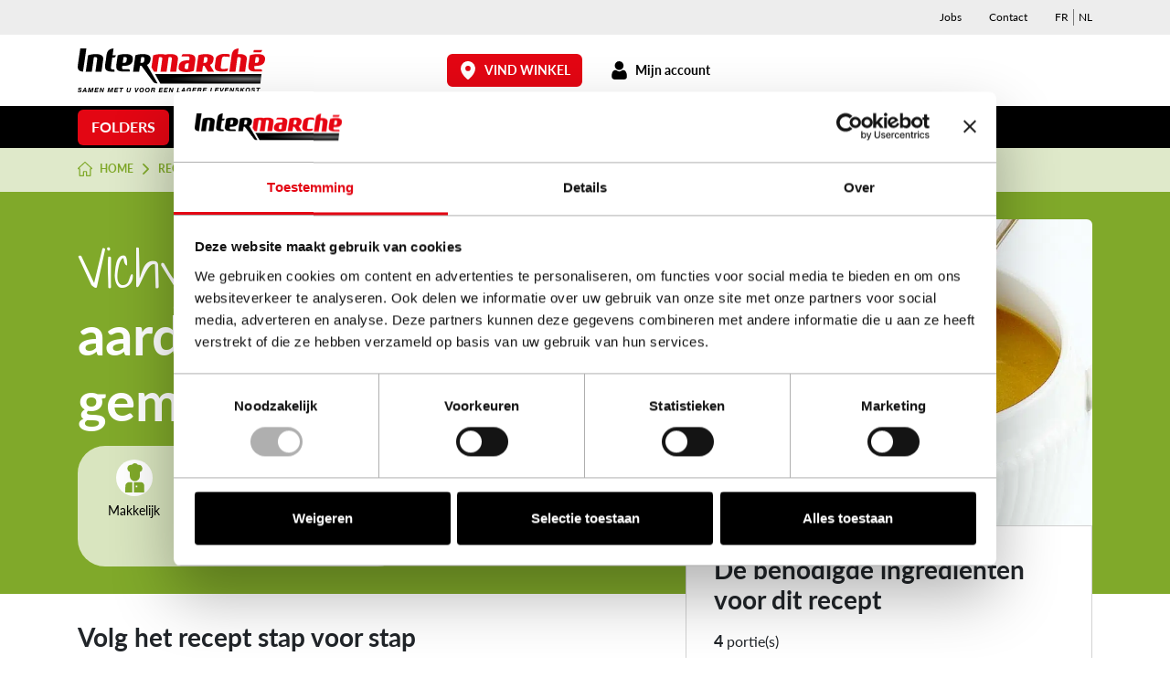

--- FILE ---
content_type: text/html; charset=UTF-8
request_url: https://www.intermarche.be/nl/kookrecept/vichyssoise-van-zoete-aardappelen-met-gember/
body_size: 30075
content:
<!DOCTYPE html>
<html lang="nl-NL" class="h-100">
<head>
	<meta charset="UTF-8">
	<meta http-equiv="X-UA-Compatible" content="IE=edge">
<script>
var gform;gform||(document.addEventListener("gform_main_scripts_loaded",function(){gform.scriptsLoaded=!0}),document.addEventListener("gform/theme/scripts_loaded",function(){gform.themeScriptsLoaded=!0}),window.addEventListener("DOMContentLoaded",function(){gform.domLoaded=!0}),gform={domLoaded:!1,scriptsLoaded:!1,themeScriptsLoaded:!1,isFormEditor:()=>"function"==typeof InitializeEditor,callIfLoaded:function(o){return!(!gform.domLoaded||!gform.scriptsLoaded||!gform.themeScriptsLoaded&&!gform.isFormEditor()||(gform.isFormEditor()&&console.warn("The use of gform.initializeOnLoaded() is deprecated in the form editor context and will be removed in Gravity Forms 3.1."),o(),0))},initializeOnLoaded:function(o){gform.callIfLoaded(o)||(document.addEventListener("gform_main_scripts_loaded",()=>{gform.scriptsLoaded=!0,gform.callIfLoaded(o)}),document.addEventListener("gform/theme/scripts_loaded",()=>{gform.themeScriptsLoaded=!0,gform.callIfLoaded(o)}),window.addEventListener("DOMContentLoaded",()=>{gform.domLoaded=!0,gform.callIfLoaded(o)}))},hooks:{action:{},filter:{}},addAction:function(o,r,e,t){gform.addHook("action",o,r,e,t)},addFilter:function(o,r,e,t){gform.addHook("filter",o,r,e,t)},doAction:function(o){gform.doHook("action",o,arguments)},applyFilters:function(o){return gform.doHook("filter",o,arguments)},removeAction:function(o,r){gform.removeHook("action",o,r)},removeFilter:function(o,r,e){gform.removeHook("filter",o,r,e)},addHook:function(o,r,e,t,n){null==gform.hooks[o][r]&&(gform.hooks[o][r]=[]);var d=gform.hooks[o][r];null==n&&(n=r+"_"+d.length),gform.hooks[o][r].push({tag:n,callable:e,priority:t=null==t?10:t})},doHook:function(r,o,e){var t;if(e=Array.prototype.slice.call(e,1),null!=gform.hooks[r][o]&&((o=gform.hooks[r][o]).sort(function(o,r){return o.priority-r.priority}),o.forEach(function(o){"function"!=typeof(t=o.callable)&&(t=window[t]),"action"==r?t.apply(null,e):e[0]=t.apply(null,e)})),"filter"==r)return e[0]},removeHook:function(o,r,t,n){var e;null!=gform.hooks[o][r]&&(e=(e=gform.hooks[o][r]).filter(function(o,r,e){return!!(null!=n&&n!=o.tag||null!=t&&t!=o.priority)}),gform.hooks[o][r]=e)}});
</script>

	<meta name="viewport" content="width=device-width, initial-scale=1, maximum-scale=5">
    <link rel="dns-prefetch" href="https://p.typekit.net">
    <link data-minify="1" rel="preconnect" href="https://www.intermarche.be/files/cache/min/1/zxj0bci.css?ver=1769413415">
    <link data-minify="1" rel="preload" href="https://www.intermarche.be/files/cache/min/1/zxj0bci.css?ver=1769413415" as="style">
    <link data-minify="1" rel="preload" href="https://www.intermarche.be/files/cache/min/1/zxj0bci.css?ver=1769413415" data-rocket-async="style" as="style" onload="this.onload=null;this.rel='stylesheet'" onerror="this.removeAttribute('data-rocket-async')" >
	<script type="text/javascript" data-cookieconsent="ignore">
	window.dataLayer = window.dataLayer || [];

	function gtag() {
		dataLayer.push(arguments);
	}

	gtag("consent", "default", {
		ad_personalization: "denied",
		ad_storage: "denied",
		ad_user_data: "denied",
		analytics_storage: "denied",
		functionality_storage: "denied",
		personalization_storage: "denied",
		security_storage: "granted",
		wait_for_update: 500,
	});
	gtag("set", "ads_data_redaction", true);
	gtag("set", "url_passthrough", true);
</script>
<script type="text/javascript"
		id="Cookiebot"
		src="https://consent.cookiebot.com/uc.js"
		data-implementation="wp"
		data-cbid="963af23a-09a8-4a53-a500-f41602e9d280"
						data-culture="NL"
				data-blockingmode="auto"
	></script>
<meta name='robots' content='index, follow, max-image-preview:large, max-snippet:-1, max-video-preview:-1' />
	<style>img:is([sizes="auto" i], [sizes^="auto," i]) { contain-intrinsic-size: 3000px 1500px }</style>
	<link rel="alternate" hreflang="fr" href="https://www.intermarche.be/recettes/vichyssoise-de-patates-douces-au-gingembre/" />
<link rel="alternate" hreflang="nl" href="https://www.intermarche.be/nl/kookrecept/vichyssoise-van-zoete-aardappelen-met-gember/" />
<link rel="alternate" hreflang="x-default" href="https://www.intermarche.be/recettes/vichyssoise-de-patates-douces-au-gingembre/" />
<!-- Google tag (gtag.js) Consent Mode dataLayer toegevoegd door Site Kit -->
<script id="google_gtagjs-js-consent-mode-data-layer">
window.dataLayer = window.dataLayer || [];function gtag(){dataLayer.push(arguments);}
gtag('consent', 'default', {"ad_personalization":"denied","ad_storage":"denied","ad_user_data":"denied","analytics_storage":"denied","functionality_storage":"denied","security_storage":"denied","personalization_storage":"denied","region":["AT","BE","BG","CH","CY","CZ","DE","DK","EE","ES","FI","FR","GB","GR","HR","HU","IE","IS","IT","LI","LT","LU","LV","MT","NL","NO","PL","PT","RO","SE","SI","SK"],"wait_for_update":500});
window._googlesitekitConsentCategoryMap = {"statistics":["analytics_storage"],"marketing":["ad_storage","ad_user_data","ad_personalization"],"functional":["functionality_storage","security_storage"],"preferences":["personalization_storage"]};
window._googlesitekitConsents = {"ad_personalization":"denied","ad_storage":"denied","ad_user_data":"denied","analytics_storage":"denied","functionality_storage":"denied","security_storage":"denied","personalization_storage":"denied","region":["AT","BE","BG","CH","CY","CZ","DE","DK","EE","ES","FI","FR","GB","GR","HR","HU","IE","IS","IT","LI","LT","LU","LV","MT","NL","NO","PL","PT","RO","SE","SI","SK"],"wait_for_update":500};
</script>
<!-- Einde Google tag (gtag.js) Consent Mode dataLayer toegevoegd door Site Kit -->

	<!-- This site is optimized with the Yoast SEO plugin v26.0 - https://yoast.com/wordpress/plugins/seo/ -->
	<title>Vichyssoise van zoete aardappelen met gember | Intermarché</title>
<link crossorigin data-rocket-preconnect href="https://www.gstatic.com" rel="preconnect">
<link crossorigin data-rocket-preconnect href="https://www.googletagmanager.com" rel="preconnect">
<link crossorigin data-rocket-preconnect href="https://consent.cookiebot.com" rel="preconnect">
<link crossorigin data-rocket-preconnect href="https://www.google.com" rel="preconnect">
<style id="rocket-critical-css">@font-face{font-family:"lato";src:url("https://use.typekit.net/af/50d55e/000000000000000000015235/27/l?primer=7cdcb44be4a7db8877ffa5c0007b8dd865b3bbc383831fe2ea177f62257a9191&fvd=n9&v=3") format("woff2"),url("https://use.typekit.net/af/50d55e/000000000000000000015235/27/d?primer=7cdcb44be4a7db8877ffa5c0007b8dd865b3bbc383831fe2ea177f62257a9191&fvd=n9&v=3") format("woff"),url("https://use.typekit.net/af/50d55e/000000000000000000015235/27/a?primer=7cdcb44be4a7db8877ffa5c0007b8dd865b3bbc383831fe2ea177f62257a9191&fvd=n9&v=3") format("opentype");font-display:swap;font-style:normal;font-weight:900;font-stretch:normal}@font-face{font-family:"lato";src:url("https://use.typekit.net/af/220823/000000000000000000015231/27/l?primer=7cdcb44be4a7db8877ffa5c0007b8dd865b3bbc383831fe2ea177f62257a9191&fvd=n7&v=3") format("woff2"),url("https://use.typekit.net/af/220823/000000000000000000015231/27/d?primer=7cdcb44be4a7db8877ffa5c0007b8dd865b3bbc383831fe2ea177f62257a9191&fvd=n7&v=3") format("woff"),url("https://use.typekit.net/af/220823/000000000000000000015231/27/a?primer=7cdcb44be4a7db8877ffa5c0007b8dd865b3bbc383831fe2ea177f62257a9191&fvd=n7&v=3") format("opentype");font-display:swap;font-style:normal;font-weight:700;font-stretch:normal}@font-face{font-family:"lato";src:url("https://use.typekit.net/af/180254/00000000000000000001522c/27/l?primer=7cdcb44be4a7db8877ffa5c0007b8dd865b3bbc383831fe2ea177f62257a9191&fvd=n4&v=3") format("woff2"),url("https://use.typekit.net/af/180254/00000000000000000001522c/27/d?primer=7cdcb44be4a7db8877ffa5c0007b8dd865b3bbc383831fe2ea177f62257a9191&fvd=n4&v=3") format("woff"),url("https://use.typekit.net/af/180254/00000000000000000001522c/27/a?primer=7cdcb44be4a7db8877ffa5c0007b8dd865b3bbc383831fe2ea177f62257a9191&fvd=n4&v=3") format("opentype");font-display:swap;font-style:normal;font-weight:400;font-stretch:normal}@font-face{font-family:"lato";src:url("https://use.typekit.net/af/a18530/00000000000000000001522e/27/l?primer=7cdcb44be4a7db8877ffa5c0007b8dd865b3bbc383831fe2ea177f62257a9191&fvd=n5&v=3") format("woff2"),url("https://use.typekit.net/af/a18530/00000000000000000001522e/27/d?primer=7cdcb44be4a7db8877ffa5c0007b8dd865b3bbc383831fe2ea177f62257a9191&fvd=n5&v=3") format("woff"),url("https://use.typekit.net/af/a18530/00000000000000000001522e/27/a?primer=7cdcb44be4a7db8877ffa5c0007b8dd865b3bbc383831fe2ea177f62257a9191&fvd=n5&v=3") format("opentype");font-display:swap;font-style:normal;font-weight:500;font-stretch:normal}@font-face{font-family:"shadows-into-light";src:url("https://use.typekit.net/af/9398eb/00000000000000007735a144/30/l?primer=7cdcb44be4a7db8877ffa5c0007b8dd865b3bbc383831fe2ea177f62257a9191&fvd=n4&v=3") format("woff2"),url("https://use.typekit.net/af/9398eb/00000000000000007735a144/30/d?primer=7cdcb44be4a7db8877ffa5c0007b8dd865b3bbc383831fe2ea177f62257a9191&fvd=n4&v=3") format("woff"),url("https://use.typekit.net/af/9398eb/00000000000000007735a144/30/a?primer=7cdcb44be4a7db8877ffa5c0007b8dd865b3bbc383831fe2ea177f62257a9191&fvd=n4&v=3") format("opentype");font-display:swap;font-style:normal;font-weight:400;font-stretch:normal}ol,ul{box-sizing:border-box}:root{--wp--preset--font-size--normal:16px;--wp--preset--font-size--huge:42px}ul .wpml-ls-menu-item a{display:flex;align-items:center}.mdp-stellar-box{font-size:initial;font-weight:initial;letter-spacing:initial}.mdp-stellar-box .mdp-box-icon{display:flex;align-items:center;position:relative;margin:0 calc(var(--mdp-stellar-space)/ -2)}.mdp-stellar-box .mdp-box-icon span{white-space:nowrap}.mdp-stellar-box .mdp-box-icon i{margin:0 calc(var(--mdp-stellar-space)/ 2)}.mdp-stellar-box .mdp-stellar-tooltip{display:block;position:absolute;background:#fff;padding:.25rem .75rem;border-radius:8px;box-shadow:0 3.4px 2.7px rgba(0,0,0,.022),0 8.7px 6.9px rgba(0,0,0,.031),0 17.7px 14.2px rgba(0,0,0,.039),0 36.5px 29.2px rgba(0,0,0,.048),0 100px 80px rgba(0,0,0,.07);font-size:smaller;white-space:nowrap;text-align:center;animation-name:mdp-stellar-tooltip-hide;animation-duration:.1s;animation-fill-mode:both}.mdp-stellar-box .mdp-stellar-tooltip:after{content:"";display:block;width:0;height:0;position:absolute;border-top:8px solid #fff;border-bottom:8px solid transparent;border-left:8px solid transparent;border-right:8px solid transparent;left:calc(50% - 8px);bottom:-15px}.mdp-stellar-box .mdp-stellar-results-before{display:block;position:relative;background:#fff;padding:.75rem 1.25rem;border-radius:8px;box-shadow:0 3.4px 2.7px rgba(0,0,0,.022),0 8.7px 6.9px rgba(0,0,0,.031)}.mdp-stellar-box .mdp-stellar-results-before span{white-space:nowrap}.mdp-stellar-box .mdp-stellar-results-before{margin-right:1.25rem;order:-2}.mdp-stellar-box .mdp-stellar-results-before:after{width:0;height:0;content:"";display:block;position:absolute;border-top:8px solid transparent;border-bottom:8px solid transparent;border-left:8px solid #fff;border-right:8px solid transparent;right:-15px;top:calc(50% - 8px)}.mdp-stellar-box .mdp-stellar-buttons .mdp-stellar-stars{display:flex;align-items:center;position:relative}.mdp-stellar-box .mdp-stellar-buttons i{vertical-align:middle;position:relative;font-size:0;line-height:0;border:none;display:inline}.mdp-stellar-box .mdp-stellar-buttons i svg{height:auto}.mdp-stellar-box .mdp-stellar-buttons i svg:not(.mdp-stellar-bubbles){width:var(--mdp-stellar-size);max-width:var(--mdp-stellar-size);fill:var(--mdp-stellar-color)}.mdp-stellar-box .mdp-stellar-buttons i svg:not(.mdp-stellar-bubbles):last-child{min-width:var(--mdp-stellar-size)}.mdp-stellar-box .mdp-stellar-buttons i svg:not(.mdp-stellar-bubbles):last-child *{fill:var(--mdp-stellar-active)}.mdp-stellar-box .mdp-stellar-buttons i .mdp-stellar-segment{overflow:hidden;position:absolute;top:0}.mdp-stellar-box.bottom-center>div{display:flex;align-items:center;flex-direction:column;text-align:center}.mdp-stellar-box.bottom-center>div .mdp-stellar-description{margin-bottom:.5rem}.mdp-stellar-box.bottom-center>div .mdp-box-icon{text-align:center}@media screen and (max-width:1025px){.mdp-stellar-box .mdp-stellar{flex-wrap:wrap}.mdp-stellar-box .mdp-stellar-buttons>*{margin:.5rem 0}.mdp-stellar-box .mdp-box-icon>*{margin-top:.5rem;margin-bottom:.5rem}.mdp-stellar-box .mdp-stellar-description{margin-top:0!important;margin-bottom:0!important}}@media screen and (max-width:769px){.mdp-stellar-box .mdp-box-icon{flex-wrap:wrap}}@media screen and (max-width:415px){.mdp-stellar-box>div .mdp-stellar-description{max-width:100%!important}}.mdp-hidden{display:none!important}.mdp-stellar-your-rating{font-size:smaller;margin-top:calc(var(--mdp-stellar-size)/ 4)}@keyframes mdp-stellar-tooltip-hide{from{opacity:1;transform:translate3d(0,0,0)}to{opacity:0;transform:translate3d(0,-100%,0)}}:root{--bs-blue:#007bff;--bs-indigo:#6610f2;--bs-purple:#6f42c1;--bs-pink:#d63384;--bs-red:#e30613;--bs-orange:#fd7e14;--bs-yellow:#ffc107;--bs-green:#3aaa35;--bs-teal:#20c997;--bs-cyan:#0dcaf0;--bs-black:#000;--bs-white:#fff;--bs-gray:#6c757d;--bs-gray-dark:#343a40;--bs-gray-100:#f8f9fa;--bs-gray-200:#e9ecef;--bs-gray-300:#dee2e6;--bs-gray-400:#ced4da;--bs-gray-500:#adb5bd;--bs-gray-600:#6c757d;--bs-gray-700:#495057;--bs-gray-800:#343a40;--bs-gray-900:#212529;--bs-primary:#e30613;--bs-secondary:#000;--bs-success:#3aaa35;--bs-info:#007bff;--bs-warning:#ffc107;--bs-danger:#e30613;--bs-light:#ededed;--bs-dark:#212529;--bs-primary-rgb:227,6,19;--bs-secondary-rgb:0,0,0;--bs-success-rgb:58,170,53;--bs-info-rgb:0,123,255;--bs-warning-rgb:255,193,7;--bs-danger-rgb:227,6,19;--bs-light-rgb:237,237,237;--bs-dark-rgb:33,37,41;--bs-white-rgb:255,255,255;--bs-black-rgb:0,0,0;--bs-body-color-rgb:33,37,41;--bs-body-bg-rgb:255,255,255;--bs-font-sans-serif:system-ui,-apple-system,Segoe UI,Roboto,Ubuntu,Cantarell,Noto Sans,sans-serif,"Segoe UI",Roboto,"Helvetica Neue","Noto Sans","Liberation Sans",Arial,sans-serif,"Apple Color Emoji","Segoe UI Emoji","Segoe UI Symbol","Noto Color Emoji";--bs-font-monospace:SFMono-Regular,Menlo,Monaco,Consolas,"Liberation Mono","Courier New",monospace;--bs-gradient:linear-gradient(180deg,hsla(0,0%,100%,.15),hsla(0,0%,100%,0));--bs-body-font-family:lato,-apple-system,BlinkMacSystemFont,Segoe UI,Roboto,Helvetica Neue,Arial,sans-serif,Apple Color Emoji,Segoe UI Emoji,Segoe UI Symbol;--bs-body-font-size:1rem;--bs-body-font-weight:400;--bs-body-line-height:1.5;--bs-body-color:#212529;--bs-body-bg:#fff;--bs-border-width:1px;--bs-border-style:solid;--bs-border-color:#dee2e6;--bs-border-color-translucent:rgba(0,0,0,.175);--bs-border-radius:0.375rem;--bs-border-radius-sm:0.25rem;--bs-border-radius-lg:0.5rem;--bs-border-radius-xl:1rem;--bs-border-radius-2xl:2rem;--bs-border-radius-pill:1.875rem;--bs-link-color:#e30613;--bs-link-hover-color:#b6050f;--bs-code-color:#d63384;--bs-highlight-bg:#fff3cd}*,:after,:before{box-sizing:border-box}@media (prefers-reduced-motion:no-preference){:root{scroll-behavior:smooth}}body{-webkit-text-size-adjust:100%;background-color:#fff;background-color:var(--bs-body-bg);color:#212529;color:var(--bs-body-color);font-family:lato,-apple-system,BlinkMacSystemFont,Segoe UI,Roboto,Helvetica Neue,Arial,sans-serif,Apple Color Emoji,Segoe UI Emoji,Segoe UI Symbol;font-family:var(--bs-body-font-family);font-size:1rem;font-size:var(--bs-body-font-size);font-weight:400;font-weight:var(--bs-body-font-weight);line-height:1.5;line-height:var(--bs-body-line-height);margin:0;text-align:var(--bs-body-text-align)}#pdw-mobile-menu .pdw-mobile-menu-header .pdw-mobile-menu-header-title,.h1,.h4,.h6,h1,h2{font-family:lato,-apple-system,BlinkMacSystemFont,Segoe UI,Roboto,Helvetica Neue,Arial,sans-serif,Apple Color Emoji,Segoe UI Emoji,Segoe UI Symbol;font-weight:700;line-height:1.2;margin-bottom:.46875rem;margin-top:0}.h1,h1{font-size:calc(1.275rem + 3.3vw)}@media (min-width:1200px){.h1,h1{font-size:3.75rem}}h2{font-size:calc(1.15rem + 1.8vw)}@media (min-width:1200px){h2{font-size:2.5rem}}#pdw-mobile-menu .pdw-mobile-menu-header .pdw-mobile-menu-header-title{font-size:calc(1.0875rem + 1.05vw)}@media (min-width:1200px){#pdw-mobile-menu .pdw-mobile-menu-header .pdw-mobile-menu-header-title{font-size:1.875rem}}.h4{font-size:calc(1.075rem + .9vw)}@media (min-width:1200px){.h4{font-size:1.75rem}}.h6{font-size:calc(1.025rem + .3vw)}@media (min-width:1200px){.h6{font-size:1.25rem}}p{margin-bottom:1rem;margin-top:0}ol,ul{padding-left:2rem}ol,ul{margin-bottom:1rem;margin-top:0}ul ul{margin-bottom:0}b,strong{font-weight:bolder}a{color:#e30613;color:var(--bs-link-color);text-decoration:underline}img,svg{vertical-align:middle}label{display:inline-block}button{border-radius:0}button,input{font-family:inherit;font-size:inherit;line-height:inherit;margin:0}button{text-transform:none}button{-webkit-appearance:button}::-moz-focus-inner{border-style:none;padding:0}fieldset{border:0;margin:0;min-width:0;padding:0}legend{float:left;font-size:calc(1.05rem + .6vw);line-height:inherit;margin-bottom:.5rem;padding:0;width:100%}@media (min-width:1200px){legend{font-size:1.5rem}}legend+*{clear:left}::-webkit-datetime-edit-day-field,::-webkit-datetime-edit-fields-wrapper,::-webkit-datetime-edit-hour-field,::-webkit-datetime-edit-minute,::-webkit-datetime-edit-month-field,::-webkit-datetime-edit-text,::-webkit-datetime-edit-year-field{padding:0}::-webkit-inner-spin-button{height:auto}::-webkit-search-decoration{-webkit-appearance:none}::-webkit-color-swatch-wrapper{padding:0}::file-selector-button{-webkit-appearance:button;font:inherit}iframe{border:0}.img-fluid{height:auto;max-width:100%}.container{--bs-gutter-x:1.875rem;--bs-gutter-y:0;margin-left:auto;margin-right:auto;padding-left:calc(var(--bs-gutter-x)*.5);padding-right:calc(var(--bs-gutter-x)*.5);width:100%}@media (min-width:576px){.container{max-width:540px}}@media (min-width:768px){.container{max-width:720px}}@media (min-width:992px){.container{max-width:960px}}@media (min-width:1200px){.container{max-width:1140px}}.row{--bs-gutter-x:1.875rem;--bs-gutter-y:0;display:-webkit-box;display:-ms-flexbox;display:flex;flex-wrap:wrap;margin-left:calc(var(--bs-gutter-x)*-.5);margin-right:calc(var(--bs-gutter-x)*-.5);margin-top:calc(var(--bs-gutter-y)*-1)}.row>*{flex-shrink:0;margin-top:var(--bs-gutter-y);max-width:100%;padding-left:calc(var(--bs-gutter-x)*.5);padding-right:calc(var(--bs-gutter-x)*.5);width:100%}.col-12{flex:0 0 auto;width:100%}@media (min-width:992px){.col-lg-5{flex:0 0 auto;width:41.66666667%}.col-lg-7{flex:0 0 auto;width:58.33333333%}.col-lg-8{flex:0 0 auto;width:66.66666667%}}@media (min-width:1200px){.col-xl-7{flex:0 0 auto;width:58.33333333%}}.gform_wrapper.gravity-theme .gform_fields input[type=text]{-webkit-appearance:none;-moz-appearance:none;appearance:none;background-clip:padding-box;background-color:#fff;border:1px solid #ced4da;border-radius:.375rem;color:#212529;display:block;font-size:1rem;font-weight:400;line-height:1.5;padding:.375rem .75rem;width:100%}.gform_wrapper.gravity-theme .gform_fields input[type=text]::-webkit-date-and-time-value{height:1.5em}.gform_wrapper.gravity-theme .gform_fields input[type=text]::-moz-placeholder{color:#6c757d;opacity:1}#pdw-mobile-menu .pdw-mobile-menu-content ul.mobile-menu>li.btn-menu>a,.pdw-desktop-menu-logo>li.btn-menu>a{--bs-btn-padding-x:0.75rem;--bs-btn-padding-y:0.375rem;--bs-btn-font-family:;--bs-btn-font-size:1rem;--bs-btn-font-weight:700;--bs-btn-line-height:1.5;--bs-btn-color:#212529;--bs-btn-bg:transparent;--bs-btn-border-width:1px;--bs-btn-border-color:transparent;--bs-btn-border-radius:0.375rem;--bs-btn-hover-border-color:transparent;--bs-btn-box-shadow:inset 0 1px 0 hsla(0,0%,100%,.15),0 1px 1px rgba(0,0,0,.075);--bs-btn-disabled-opacity:0.65;--bs-btn-focus-box-shadow:0 0 0 0.25rem rgba(var(--bs-btn-focus-shadow-rgb),.5);background-color:var(--bs-btn-bg);border:var(--bs-btn-border-width) solid var(--bs-btn-border-color);border-radius:var(--bs-btn-border-radius);color:var(--bs-btn-color);display:inline-block;font-family:var(--bs-btn-font-family);font-size:var(--bs-btn-font-size);font-weight:var(--bs-btn-font-weight);line-height:var(--bs-btn-line-height);padding:var(--bs-btn-padding-y) var(--bs-btn-padding-x);text-align:center;text-decoration:none;vertical-align:middle}.pdw-desktop-menu-logo>li.btn-menu>a{--bs-btn-color:#fff;--bs-btn-bg:#e30613;--bs-btn-border-color:#e30613;--bs-btn-hover-color:#fff;--bs-btn-hover-bg:#c10510;--bs-btn-hover-border-color:#b6050f;--bs-btn-focus-shadow-rgb:231,43,54;--bs-btn-active-color:#fff;--bs-btn-active-bg:#b6050f;--bs-btn-active-border-color:#aa050e;--bs-btn-active-shadow:inset 0 3px 5px rgba(0,0,0,.125);--bs-btn-disabled-color:#fff;--bs-btn-disabled-bg:#e30613;--bs-btn-disabled-border-color:#e30613}#pdw-mobile-menu .pdw-mobile-menu-content ul.mobile-menu>li.btn-menu>a{--bs-btn-color:#fff;--bs-btn-bg:#000;--bs-btn-border-color:#000;--bs-btn-hover-color:#fff;--bs-btn-hover-bg:#000;--bs-btn-hover-border-color:#000;--bs-btn-focus-shadow-rgb:38,38,38;--bs-btn-active-color:#fff;--bs-btn-active-bg:#000;--bs-btn-active-border-color:#000;--bs-btn-active-shadow:inset 0 3px 5px rgba(0,0,0,.125);--bs-btn-disabled-color:#fff;--bs-btn-disabled-bg:#000;--bs-btn-disabled-border-color:#000}.badge{--bs-badge-padding-x:0.65em;--bs-badge-padding-y:0.35em;--bs-badge-font-size:0.75em;--bs-badge-font-weight:700;--bs-badge-color:#fff;--bs-badge-border-radius:0.375rem;border-radius:var(--bs-badge-border-radius);color:var(--bs-badge-color);display:inline-block;font-size:var(--bs-badge-font-size);font-weight:var(--bs-badge-font-weight);line-height:1;padding:var(--bs-badge-padding-y) var(--bs-badge-padding-x);text-align:center;vertical-align:baseline;white-space:nowrap}.gfield_description{--bs-alert-bg:transparent;--bs-alert-padding-x:0.9375rem;--bs-alert-padding-y:0.9375rem;--bs-alert-margin-bottom:1rem;--bs-alert-color:inherit;--bs-alert-border-color:transparent;--bs-alert-border:1px solid var(--bs-alert-border-color);--bs-alert-border-radius:0.375rem;background-color:var(--bs-alert-bg);border:var(--bs-alert-border);border-radius:var(--bs-alert-border-radius);color:var(--bs-alert-color);margin-bottom:var(--bs-alert-margin-bottom);padding:var(--bs-alert-padding-y) var(--bs-alert-padding-x);position:relative}.text-truncate{overflow:hidden;text-overflow:ellipsis;white-space:nowrap}.d-block{display:block!important}.d-flex{display:-webkit-box!important;display:-ms-flexbox!important;display:flex!important}.d-inline-flex{display:-webkit-inline-box!important;display:-ms-inline-flexbox!important;display:inline-flex!important}.d-none{display:none!important}.h-100{height:100%!important}.min-vh-100{min-height:100vh!important}.flex-column{flex-direction:column!important}.flex-wrap{flex-wrap:wrap!important}.justify-content-center{justify-content:center!important}.justify-content-around{justify-content:space-around!important}.align-items-center{align-items:center!important}.mx-05{margin-left:.46875rem!important;margin-right:.46875rem!important}.mx-auto{margin-left:auto!important;margin-right:auto!important}.my-1{margin-bottom:.9375rem!important;margin-top:.9375rem!important}.mt-1{margin-top:.9375rem!important}.me-05{margin-right:.46875rem!important}.me-1{margin-right:.9375rem!important}.mb-05{margin-bottom:.46875rem!important}.mb-1{margin-bottom:.9375rem!important}.mb-2{margin-bottom:1.875rem!important}.mb-3{margin-bottom:2.8125rem!important}.ms-auto{margin-left:auto!important}.p-1{padding:.9375rem!important}.px-1{padding-left:.9375rem!important;padding-right:.9375rem!important}.py-1{padding-bottom:.9375rem!important;padding-top:.9375rem!important}.pt-2{padding-top:1.875rem!important}.gap-05{gap:.46875rem!important}.gap-1{gap:.9375rem!important}.text-center{text-align:center!important}.text-decoration-none{text-decoration:none!important}.text-primary{--bs-text-opacity:1;color:rgba(227,6,19,var(--bs-text-opacity))!important;color:rgba(var(--bs-primary-rgb),var(--bs-text-opacity))!important}.text-secondary{--bs-text-opacity:1;color:rgba(0,0,0,var(--bs-text-opacity))!important;color:rgba(var(--bs-secondary-rgb),var(--bs-text-opacity))!important}.text-white{--bs-text-opacity:1;color:rgba(255,255,255,var(--bs-text-opacity))!important;color:rgba(var(--bs-white-rgb),var(--bs-text-opacity))!important}.bg-primary{--bs-bg-opacity:1;background-color:rgba(227,6,19,var(--bs-bg-opacity))!important;background-color:rgba(var(--bs-primary-rgb),var(--bs-bg-opacity))!important}.bg-light{--bs-bg-opacity:1;background-color:rgba(237,237,237,var(--bs-bg-opacity))!important;background-color:rgba(var(--bs-light-rgb),var(--bs-bg-opacity))!important}.bg-black{--bs-bg-opacity:1;background-color:rgba(0,0,0,var(--bs-bg-opacity))!important;background-color:rgba(var(--bs-black-rgb),var(--bs-bg-opacity))!important}.bg-white{--bs-bg-opacity:1;background-color:rgba(255,255,255,var(--bs-bg-opacity))!important;background-color:rgba(var(--bs-white-rgb),var(--bs-bg-opacity))!important}.rounded{border-radius:.375rem!important;border-radius:var(--bs-border-radius)!important}.rounded-pill{border-radius:1.875rem!important;border-radius:var(--bs-border-radius-pill)!important}@media (min-width:992px){.d-lg-block{display:block!important}.d-lg-flex{display:-webkit-box!important;display:-ms-flexbox!important;display:flex!important}.d-lg-none{display:none!important}.order-lg-first{order:-1!important}.mb-lg-2{margin-bottom:1.875rem!important}.ms-lg-0{margin-left:0!important}.px-lg-2{padding-left:1.875rem!important;padding-right:1.875rem!important}.pt-lg-1{padding-top:.9375rem!important}.pt-lg-2{padding-top:1.875rem!important}.pb-lg-1{padding-bottom:.9375rem!important}}.glide *{box-sizing:inherit}.gform_wrapper .top_label .gfield_label{margin-bottom:0}@media (min-width:992px){.ht-lg-7{margin-top:-6.5625rem!important}}.pdw-desktop-menu{align-items:stretch;display:-webkit-box;display:-ms-flexbox;display:flex;justify-content:space-between}.pdw-desktop-menu,.pdw-desktop-menu ul{list-style:none;margin:0;padding:0}.pdw-desktop-menu>li{align-items:stretch;justify-content:stretch;position:relative}.pdw-desktop-menu>li,.pdw-desktop-menu>li>a{display:-webkit-box;display:-ms-flexbox;display:flex}.pdw-desktop-menu>li>a{align-items:center;justify-content:center;padding:15px}@media (max-width:1199.98px){.pdw-desktop-menu>li>a{letter-spacing:-.5px;padding:.9375rem .46875rem}}.pdw-desktop-menu>li>ul{background:#fff;box-shadow:0 .125rem .25rem rgba(0,0,0,.075);left:0;opacity:0;position:absolute;top:100%;transform:translateY(-30px);width:300px;z-index:1001}.pdw-desktop-menu>li>ul a{padding:7.5px 15px;white-space:normal}.pdw-desktop-menu>li:last-child>ul{left:auto;right:0}.pdw-desktop-menu a{color:#000;display:block;text-decoration:none;white-space:nowrap}#pdw-mobile-menu{background:#fff;bottom:0;box-shadow:0 0 0 transparent;color:#000;font-family:lato,-apple-system,BlinkMacSystemFont,Segoe UI,Roboto,Helvetica Neue,Arial,sans-serif,Apple Color Emoji,Segoe UI Emoji,Segoe UI Symbol;max-width:100%;overflow-y:auto;padding:0 .9375rem;position:fixed;right:0;top:0;transform:translateX(300px);width:300px;z-index:100000}#pdw-mobile-menu:after,#pdw-mobile-menu:before{content:" ";display:table}#pdw-mobile-menu ul.mobile-menu{list-style:none;margin:0;padding:5.625rem 0;width:100%}#pdw-mobile-menu ul.mobile-menu li a{align-items:center;text-decoration:none}#pdw-mobile-menu ul.mobile-menu>li{margin:0;padding:0}#pdw-mobile-menu ul.mobile-menu>li:last-child a{border-bottom:0}#pdw-mobile-menu ul.mobile-menu>li>a{border-bottom:1px solid rgba(0,0,0,.15);color:#000;display:-webkit-box;display:-ms-flexbox;display:flex;font-size:1.25rem;font-weight:700;line-height:1.25;padding:.9375rem}#pdw-mobile-menu ul.mobile-menu>li ul.sub-menu{border-bottom:1px solid rgba(0,0,0,.15);list-style:none;margin:0;padding:.46875rem 0 .46875rem .9375rem}#pdw-mobile-menu ul.mobile-menu>li ul.sub-menu li{margin:0;padding:0}#pdw-mobile-menu ul.mobile-menu>li ul.sub-menu li a{color:#000;display:-webkit-box;display:-ms-flexbox;display:flex;font-size:1rem;font-weight:400;line-height:1.25;padding:.46875rem}#pdw-mobile-menu .pdw-mobile-menu-close{align-items:center;-webkit-appearance:none;-moz-appearance:none;appearance:none;background:transparent;border:1px solid rgba(0,0,0,.3);border-radius:.75rem;color:#000;display:-webkit-box;display:-ms-flexbox;display:flex;font-size:1.35rem;height:1.5rem;justify-content:center;line-height:1;margin:0;padding:0;position:absolute;right:.9375rem;top:.9375rem;width:1.5rem}#pdw-mobile-menu .pdw-mobile-menu-close-icon{position:relative;width:.75rem}#pdw-mobile-menu .pdw-mobile-menu-close-icon:after,#pdw-mobile-menu .pdw-mobile-menu-close-icon:before{background:#000;content:"";height:1px;left:0;position:absolute;top:0;transform-origin:center center;width:.75rem}#pdw-mobile-menu .pdw-mobile-menu-close-icon:after{transform:rotate(45deg)}#pdw-mobile-menu .pdw-mobile-menu-close-icon:before{transform:rotate(-45deg)}.pdw-carousel .pdw-carousel-controls-overlay{align-items:center;bottom:0;display:-webkit-box;display:-ms-flexbox;display:flex;justify-content:space-between;left:10px;opacity:0;position:absolute;right:10px;top:0}@media (max-width:991.98px){.pdw-carousel .pdw-carousel-controls-overlay{left:-5px;opacity:1;right:-5px}}.pdw-carousel .pdw-carousel-controls-overlay .pdw-carousel-next,.pdw-carousel .pdw-carousel-controls-overlay .pdw-carousel-prev{opacity:.5}html{scroll-behavior:smooth}button{-webkit-appearance:none;-moz-appearance:none;appearance:none}.page-header{background-position:50%;background-size:cover}.pdw-icon-map-marker{position:relative}.pdw-icon-map-marker:before{background:currentColor;content:"";display:block;height:1em;-webkit-mask:url(https://www.intermarche.be/files/themes/produweb-theme/assets/img/map-marker.svg);mask:url(https://www.intermarche.be/files/themes/produweb-theme/assets/img/map-marker.svg);-webkit-mask-position:center center;mask-position:center center;-webkit-mask-repeat:no-repeat;mask-repeat:no-repeat;-webkit-mask-size:contain;mask-size:contain;width:1em}.pdw-icon-user{position:relative}.pdw-icon-user:before{background:currentColor;content:"";display:block;height:1em;-webkit-mask:url(https://www.intermarche.be/files/themes/produweb-theme/assets/img/user.svg);mask:url(https://www.intermarche.be/files/themes/produweb-theme/assets/img/user.svg);-webkit-mask-position:center center;mask-position:center center;-webkit-mask-repeat:no-repeat;mask-repeat:no-repeat;-webkit-mask-size:contain;mask-size:contain;width:1em}.pdw-icon-period{position:relative}.pdw-icon-period:before{background:currentColor;content:"";display:block;height:1em;-webkit-mask:url(https://www.intermarche.be/files/themes/produweb-theme/assets/img/period.svg);mask:url(https://www.intermarche.be/files/themes/produweb-theme/assets/img/period.svg);-webkit-mask-position:center center;mask-position:center center;-webkit-mask-repeat:no-repeat;mask-repeat:no-repeat;-webkit-mask-size:contain;mask-size:contain;width:1em}.pdw-icon-chef{position:relative}.pdw-icon-chef:before{background:currentColor;content:"";display:block;height:1em;-webkit-mask:url(https://www.intermarche.be/files/themes/produweb-theme/assets/img/chef.svg);mask:url(https://www.intermarche.be/files/themes/produweb-theme/assets/img/chef.svg);-webkit-mask-position:center center;mask-position:center center;-webkit-mask-repeat:no-repeat;mask-repeat:no-repeat;-webkit-mask-size:contain;mask-size:contain;width:1em}.pdw-icon-star{position:relative}.pdw-icon-star:before{background:currentColor;content:"";display:block;height:1em;-webkit-mask:url(https://www.intermarche.be/files/themes/produweb-theme/assets/img/star.svg);mask:url(https://www.intermarche.be/files/themes/produweb-theme/assets/img/star.svg);-webkit-mask-position:center center;mask-position:center center;-webkit-mask-repeat:no-repeat;mask-repeat:no-repeat;-webkit-mask-size:contain;mask-size:contain;width:1em}.pdw-icon-chevron-right{position:relative}.pdw-icon-chevron-right:before{background:currentColor;content:"";display:block;height:1em;-webkit-mask:url(https://www.intermarche.be/files/themes/produweb-theme/assets/img/chevron-right.svg);mask:url(https://www.intermarche.be/files/themes/produweb-theme/assets/img/chevron-right.svg);-webkit-mask-position:center center;mask-position:center center;-webkit-mask-repeat:no-repeat;mask-repeat:no-repeat;-webkit-mask-size:contain;mask-size:contain;width:1em}.pdw-icon-folder{position:relative}.pdw-icon-folder:before{background:currentColor;content:"";display:block;height:1em;-webkit-mask:url(https://www.intermarche.be/files/themes/produweb-theme/assets/img/folder.svg);mask:url(https://www.intermarche.be/files/themes/produweb-theme/assets/img/folder.svg);-webkit-mask-position:center center;mask-position:center center;-webkit-mask-repeat:no-repeat;mask-repeat:no-repeat;-webkit-mask-size:contain;mask-size:contain;width:1em}.pdw-icon-burger{position:relative}.pdw-icon-burger:before{background:currentColor;content:"";display:block;height:1em;-webkit-mask:url(https://www.intermarche.be/files/themes/produweb-theme/assets/img/burger.svg);mask:url(https://www.intermarche.be/files/themes/produweb-theme/assets/img/burger.svg);-webkit-mask-position:center center;mask-position:center center;-webkit-mask-repeat:no-repeat;mask-repeat:no-repeat;-webkit-mask-size:contain;mask-size:contain;width:1em}.pdw-icon-home{position:relative}.pdw-icon-home:before{background:currentColor;content:"";display:block;height:1em;-webkit-mask:url(https://www.intermarche.be/files/themes/produweb-theme/assets/img/home.svg);mask:url(https://www.intermarche.be/files/themes/produweb-theme/assets/img/home.svg);-webkit-mask-position:center center;mask-position:center center;-webkit-mask-repeat:no-repeat;mask-repeat:no-repeat;-webkit-mask-size:contain;mask-size:contain;width:1em}.pdw-icon-euro{position:relative}.pdw-icon-euro:before{background:currentColor;content:"";display:block;height:1em;-webkit-mask:url(https://www.intermarche.be/files/themes/produweb-theme/assets/img/euro.svg);mask:url(https://www.intermarche.be/files/themes/produweb-theme/assets/img/euro.svg);-webkit-mask-position:center center;mask-position:center center;-webkit-mask-repeat:no-repeat;mask-repeat:no-repeat;-webkit-mask-size:contain;mask-size:contain;width:1em}.pdw-icon-share{position:relative}.pdw-icon-share:before{background:currentColor;content:"";display:block;height:1em;-webkit-mask:url(https://www.intermarche.be/files/themes/produweb-theme/assets/img/share.svg);mask:url(https://www.intermarche.be/files/themes/produweb-theme/assets/img/share.svg);-webkit-mask-position:center center;mask-position:center center;-webkit-mask-repeat:no-repeat;mask-repeat:no-repeat;-webkit-mask-size:contain;mask-size:contain;width:1em}.pdw-icon-print{position:relative}.pdw-icon-print:before{background:currentColor;content:"";display:block;height:1em;-webkit-mask:url(https://www.intermarche.be/files/themes/produweb-theme/assets/img/print.svg);mask:url(https://www.intermarche.be/files/themes/produweb-theme/assets/img/print.svg);-webkit-mask-position:center center;mask-position:center center;-webkit-mask-repeat:no-repeat;mask-repeat:no-repeat;-webkit-mask-size:contain;mask-size:contain;width:1em}.pdw-icon-plus-circle{position:relative}.pdw-icon-plus-circle:before{background:currentColor;content:"";display:block;height:1em;-webkit-mask:url(https://www.intermarche.be/files/themes/produweb-theme/assets/img/plus-circle.svg);mask:url(https://www.intermarche.be/files/themes/produweb-theme/assets/img/plus-circle.svg);-webkit-mask-position:center center;mask-position:center center;-webkit-mask-repeat:no-repeat;mask-repeat:no-repeat;-webkit-mask-size:contain;mask-size:contain;width:1em}.pdw-icon-minus-circle{position:relative}.pdw-icon-minus-circle:before{background:currentColor;content:"";display:block;height:1em;-webkit-mask:url(https://www.intermarche.be/files/themes/produweb-theme/assets/img/minus-circle.svg);mask:url(https://www.intermarche.be/files/themes/produweb-theme/assets/img/minus-circle.svg);-webkit-mask-position:center center;mask-position:center center;-webkit-mask-repeat:no-repeat;mask-repeat:no-repeat;-webkit-mask-size:contain;mask-size:contain;width:1em}.pdw-icon-16:before{height:16px;width:16px}.pdw-icon-20:before{height:20px;width:20px}.pdw-icon-24:before{height:24px;width:24px}.pdw-icon-32:before{height:32px;width:32px}.pdw-icon-40:before{height:40px;width:40px}.pdw-icon-primary:before{background:#e30613;background:var(--bs-primary)}.bg-primary-light{background:rgba(227,6,19,.2)!important;background:rgba(var(--bs-primary-rgb),.2)!important}.pdw-icon-white:before{background:#fff;background:var(--bs-white)}.pdw-mobile-menu-wrapper>div{align-items:center;border-right:1px solid #fff;display:-webkit-box;display:-ms-flexbox;display:flex;flex-grow:1;justify-content:center}.pdw-mobile-menu-wrapper>div:last-child{border-right:none}#pdw-mobile-menu .pdw-mobile-menu-header{align-items:center;border-bottom:1px solid rgba(0,0,0,.15);display:-webkit-box;display:-ms-flexbox;display:flex;height:15vh}#pdw-mobile-menu .pdw-mobile-menu-header .pdw-mobile-menu-header-title{margin:0}#pdw-mobile-menu .pdw-mobile-menu-header .pdw-mobile-menu-close{background:#e30613;border:none;margin-left:auto;position:relative;right:0;top:0}#pdw-mobile-menu .pdw-mobile-menu-header .pdw-mobile-menu-close .pdw-mobile-menu-close-icon:after,#pdw-mobile-menu .pdw-mobile-menu-header .pdw-mobile-menu-close .pdw-mobile-menu-close-icon:before{background:#fff}#pdw-mobile-menu .pdw-mobile-menu-footer{align-items:center;border-top:1px solid rgba(0,0,0,.15);display:-webkit-box;display:-ms-flexbox;display:flex;height:15vh;justify-content:center}#pdw-mobile-menu .pdw-mobile-menu-footer ul.mobile-menu-footer{align-items:center;display:-webkit-box;display:-ms-flexbox;display:flex;list-style:none;margin:0;padding:0}#pdw-mobile-menu .pdw-mobile-menu-footer ul.mobile-menu-footer>li{margin:0 5px}#pdw-mobile-menu .pdw-mobile-menu-footer ul.mobile-menu-footer>li.wpml-ls-current-language>a{background:#e30613;color:#fff}#pdw-mobile-menu .pdw-mobile-menu-footer ul.mobile-menu-footer>li>a{border-radius:5px;color:#e30613;display:block;font-size:.8125rem;font-weight:900;padding:.25rem .5rem;text-decoration:none;text-transform:uppercase}#pdw-mobile-menu .pdw-mobile-menu-content{height:70vh;overflow-y:scroll}#pdw-mobile-menu .pdw-mobile-menu-content ul.mobile-menu{padding:0}#pdw-mobile-menu .pdw-mobile-menu-content ul.mobile-menu>li{align-items:center;border-bottom:1px solid rgba(0,0,0,.15);display:-webkit-box;display:-ms-flexbox;display:flex;flex-wrap:wrap}#pdw-mobile-menu .pdw-mobile-menu-content ul.mobile-menu>li.btn-menu>a{align-items:center;display:-webkit-box;display:-ms-flexbox;display:flex;justify-content:center;margin:.9375rem 0;text-transform:uppercase;width:100%}#pdw-mobile-menu .pdw-mobile-menu-content ul.mobile-menu>li>a{border:none;flex-grow:1;font-size:1rem;padding-left:0;padding-right:0}#pdw-mobile-menu .pdw-mobile-menu-content ul.mobile-menu>li .sub-menu{border:none;max-height:0;overflow:hidden;padding:0;width:100%}.pdw-desktop-menu>li{padding:.234375rem}@media (max-width:1199.98px){.pdw-desktop-menu>li{padding:.234375rem .1171875rem}}.pdw-desktop-menu>li.btn-menu{padding:.234375rem}@media (max-width:1199.98px){.pdw-desktop-menu>li.btn-menu{padding:.234375rem .1171875rem}}.pdw-desktop-menu>li.btn-menu:first-child{padding-left:0}.pdw-desktop-menu>li.btn-menu>a{background-color:#e30613;text-transform:uppercase}.pdw-desktop-menu>li>a{border-radius:.375rem}.pdw-desktop-menu>li>ul{background:#000;border-radius:0 0 .5rem .5rem;overflow:hidden}.pdw-desktop-menu>li>ul li{padding:.234375rem}.pdw-desktop-menu>li>ul li a{border-radius:.375rem;color:#fff}.pdw-desktop-menu-logo>li.btn-menu>a{align-items:center;border-width:1.5px;display:-webkit-box;display:-ms-flexbox;display:flex;font-size:.875rem;font-weight:700;text-transform:uppercase}@media (min-width:992px){.pdw-logo{width:205px}.pdw-desktop-menu-top{align-items:center;display:-webkit-box;display:-ms-flexbox;display:flex;list-style:none;margin:0;padding:.625rem 0}.pdw-desktop-menu-top li{margin-left:1.875rem}.pdw-desktop-menu-top li.wpml-ls-menu-item{border:0;margin-left:1.875rem;padding-left:0}.pdw-desktop-menu-top li.wpml-ls-menu-item:last-child{border-left:1px solid #7c7c7c;margin-left:5px;padding-left:5px}.pdw-desktop-menu-top li a{align-items:center;color:#000;display:-webkit-box;display:-ms-flexbox;display:flex;font-size:.75rem;text-decoration:none}.pdw-desktop-menu-logo{align-items:center;display:-webkit-box;display:-ms-flexbox;display:flex;flex-grow:1;list-style:none;margin:0;max-width:65%;padding:0}.pdw-desktop-menu-logo li{margin-left:.9375rem}.pdw-desktop-menu-logo li a{align-items:center;color:#000;display:-webkit-box;display:-ms-flexbox;display:flex;font-size:.875rem;font-weight:700;text-decoration:none}.pdw-desktop-menu>li>a{padding:.46875rem .9375rem}}@media (min-width:992px)and (max-width:1199.98px){.pdw-desktop-menu>li>a{padding:.46875rem}}@media (min-width:992px){.pdw-desktop-menu>li>ul a{color:#000}.pdw-desktop-menu a{color:#fff;font-weight:700}}.page-header .bg-breadcrumbs{background:hsla(0,0%,100%,.75)}.h1 em,h1 em{font-family:shadows-into-light;font-style:inherit;font-weight:400}.itm-title{align-items:center;display:-webkit-box;display:-ms-flexbox;display:flex;gap:.625rem;margin-bottom:.9375rem}.itm-title:after,.itm-title:before{background:#e30613;background:var(--bs-primary);content:"";display:inline-block;flex-shrink:0;height:1px;width:2.5rem}#pdw-mobile-menu .pdw-mobile-menu-content ul.mobile-menu>li.btn-menu>a:not(.btn-link),.pdw-desktop-menu-logo>li.btn-menu>a:not(.btn-link){text-transform:uppercase}.pdw-newsletter_wrapper.gform_wrapper.gravity-theme .pdw-newsletter .gfield:not(.gfield--width-full){grid-column:span 9}@media (min-width:992px){.pdw-newsletter_wrapper.gform_wrapper.gravity-theme .pdw-newsletter .gfield:not(.gfield--width-full){grid-column:span 10}}body .gform_wrapper.gravity-theme .gfield_description{font-size:12px;font-style:italic;padding:0}.page-header .breadcrumbs{font-size:.75rem;font-weight:700;line-height:1;padding:.9375rem 0;text-transform:uppercase}.page-header .breadcrumbs a{text-decoration:none}.page-header .breadcrumbs a,.page-header .breadcrumbs span{align-items:center;display:-webkit-inline-box;display:-ms-inline-flexbox;display:inline-flex}.single-recipe #content{--bs-primary:#80a92a;--bs-primary-rgb:128,169,42;--bs-link-color:#80a92a;--bs-link-hover-color:rgba(var(--bs-primary-rgb),.75)}.single-recipe #content a:not(.btn):not(.rev-btn):not(.gform-button):not(.vc_btn3){color:#e30613;color:var(--bs-link-color)}.recipe-details{background:hsla(0,0%,100%,.7);border-radius:30px}.recipe-details .recipe-features .recipe-feature{flex-direction:column}.recipe-details .recipe-features .recipe-feature .mdp-stellar-box{margin-right:.25em}.recipe-features .recipe-feature{align-items:center;display:-webkit-box;display:-ms-flexbox;display:flex;font-size:.875rem;text-align:center}.recipe-features .recipe-feature .pdw-icon-wrapper-circle{align-items:center;background:#fff;border-radius:20px;display:-webkit-box;display:-ms-flexbox;display:flex;height:40px;justify-content:center;margin-bottom:5px;width:40px}.recipe-features .recipe-feature .mdp-stellar-box[data-voted="0"]:before{content:"-";display:block;font-size:.875rem;line-height:1.5}.recipe-features .recipe-feature .mdp-stellar-box .mdp-stellar-description,.recipe-features .recipe-feature .mdp-stellar-box[data-voted="0"] .mdp-stellar{display:none}.recipe-features .recipe-feature .mdp-stellar-box .mdp-stellar-buttons .mdp-box-icon{margin:0;padding:0}.recipe-features .recipe-feature .mdp-stellar-box .mdp-stellar-buttons .mdp-box-icon .mdp-stellar-stars,.recipe-features .recipe-feature .mdp-stellar-box .mdp-stellar-buttons .mdp-box-icon .mdp-stellar-tooltip{display:none}.recipe-features .recipe-feature .mdp-stellar-box .mdp-stellar-buttons .mdp-box-icon .mdp-stellar-results-before{background:transparent;border:none;box-shadow:none;margin:0;padding:0}.recipe-features .recipe-feature .mdp-stellar-box .mdp-stellar-buttons .mdp-box-icon .mdp-stellar-results-before:after{display:none}.recipe-features .recipe-feature .mdp-stellar-box .mdp-stellar-buttons .mdp-box-icon .mdp-stellar-results-before .mdp-stellar-results{display:block;font-size:.875rem}.recipe-actions .pdw-icon-wrapper-rounded{align-items:center;background:hsla(0,0%,100%,.7);border-radius:5px;display:-webkit-box;display:-ms-flexbox;display:flex;height:40px;justify-content:center;opacity:1;width:40px}.recipe-terms .badge{opacity:1}@media (min-width:992px){.recipe-portion-calculator-wrapper{border:1px solid rgba(0,0,0,.175);border:1px solid var(--bs-border-color-translucent);border-radius:0 0 .375rem .375rem}}.recipe-portion-calculator .recipe-portion-calculator-control .recipe-portion-current{font-size:1.125rem;font-weight:700}.recipe-ingredients{list-style:none;margin:0;padding:0}.recipe-steps{padding-left:1rem}.recipe-rating .mdp-stellar-results-before{display:none}@media (min-width:992px){.recipe-img{border-bottom-left-radius:0!important;border-bottom-right-radius:0!important;height:calc(100% - 3.75rem);-o-object-fit:cover;object-fit:cover}}body .gform_wrapper.gravity-theme .gfield_label{font-size:.875rem;line-height:1;margin:0 0 5px;padding:0;position:relative;width:auto}iframe{max-width:100%}.gform_wrapper.gravity-theme .gform_validation_container,body .gform_wrapper.gravity-theme .gform_body .gform_fields .gfield.gform_validation_container,body .gform_wrapper.gravity-theme .gform_fields .gfield.gform_validation_container,body .gform_wrapper.gravity-theme .gform_validation_container{display:none!important;left:-9000px;position:absolute!important}@media only screen and (max-width:641px){.gform_wrapper.gravity-theme input:not([type=radio]):not([type=checkbox]):not([type=image]):not([type=file]){line-height:2;min-height:32px}}.gform_wrapper.gravity-theme .gform_hidden{display:none}.gform_wrapper.gravity-theme .gfield input{max-width:100%}.gform_wrapper.gravity-theme *{box-sizing:border-box}.gform_wrapper.gravity-theme .gfield{grid-column:1/-1;min-width:0}@media (max-width:640px){.gform_wrapper.gravity-theme .gfield:not(.gfield--width-full){grid-column:1/-1}}.gform_wrapper.gravity-theme .gfield_label{display:inline-block;font-size:16px;font-weight:700;margin-bottom:8px;padding:0}.gform_wrapper.gravity-theme .gform_footer input{align-self:flex-end}.gform_wrapper.gravity-theme .gfield_description{clear:both;font-family:inherit;font-size:15px;letter-spacing:normal;line-height:inherit;padding-top:13px;width:100%}.gform_wrapper.gravity-theme .gform_footer input{margin-bottom:8px}.gform_wrapper.gravity-theme .gform_footer input+input{margin-left:8px}.gform_wrapper.gravity-theme input[type=text]{font-size:15px;margin-bottom:0;margin-top:0;padding:8px}</style><link rel="preload" data-rocket-preload as="image" href="https://www.intermarche.be/files/uploads/2022/08/printemps_2013_117_weekmain-1.jpg.webp" imagesrcset="https://www.intermarche.be/files/uploads/2022/08/printemps_2013_117_weekmain-1.jpg.webp 850w,https://www.intermarche.be/files/uploads/2022/08/printemps_2013_117_weekmain-1-300x218.jpg.webp 300w,https://www.intermarche.be/files/uploads/2022/08/printemps_2013_117_weekmain-1-768x558.jpg.webp 768w" imagesizes="(max-width: 850px) 100vw, 850px" fetchpriority="high">
	<link rel="canonical" href="https://www.intermarche.be/nl/kookrecept/vichyssoise-van-zoete-aardappelen-met-gember/" />
	<meta property="og:locale" content="nl_NL" />
	<meta property="og:type" content="article" />
	<meta property="og:title" content="Vichyssoise van zoete aardappelen met gember | Intermarché" />
	<meta property="og:url" content="https://www.intermarche.be/nl/kookrecept/vichyssoise-van-zoete-aardappelen-met-gember/" />
	<meta property="og:site_name" content="Intermarché" />
	<meta property="article:publisher" content="https://www.facebook.com/intermarchebelgique" />
	<meta property="article:modified_time" content="2022-08-03T13:00:45+00:00" />
	<meta property="og:image" content="https://wp-cli.hr2.produdev.be/files/uploads/2022/08/printemps_2013_117_weekmain-1.jpg" />
	<meta property="og:image:width" content="850" />
	<meta property="og:image:height" content="618" />
	<meta property="og:image:type" content="image/jpeg" />
	<meta name="twitter:card" content="summary_large_image" />
	<script type="application/ld+json" class="yoast-schema-graph">{"@context":"https://schema.org","@graph":[{"@type":"Recipe","@id":"https://www.intermarche.be#/schema/Recipe/2525","url":"https://www.intermarche.be/nl/kookrecept/vichyssoise-van-zoete-aardappelen-met-gember/","name":"Vichyssoise van zoete aardappelen met gember","isPartOf":{"@id":"https://www.intermarche.be/nl/#website"},"image":{"@id":"https://www.intermarche.be/files/uploads/2022/08/printemps_2013_117_weekmain-1.jpg"},"thumbnailUrl":"https://www.intermarche.be/files/uploads/2022/08/printemps_2013_117_weekmain-1.jpg","datePublished":"2022-08-03T13:14:22+02:00","dateModified":"2022-08-03T13:00:45+00:00","inLanguage":"nl-NL","potentialAction":[{"@type":"ReadAction","target":["https://www.intermarche.be/nl/kookrecept/vichyssoise-van-zoete-aardappelen-met-gember/"]}],"recipeIngredient":["2 el olijfolie van Bouton d'Or200 g preien in partjes0.5 tl gember geraspt0.5 tl komijnzaad Cigalou500 g zoute aardappel geschild, in blokjes1.5 l kippebouillon van Bouton d'Or1 mespunt nootmuskaat Cigalousap van 1/2 lime4 el verse room Pâturageszout en peper CigalouGarnituur","takjes koriander"],"recipeInstructions":[{"@type":"HowToStep","text":"Verhit de olijfolie in een stoofpan met dikke bodem en fruit de prei vlug aan. Voeg de gember en het gemalen komijnzaad toe. Roer goed. Voeg de zoete aardappels en de bouillon toe. Breng op smaak met zout en peper. Sluit af en laat gedurende 30 minuten koken tot de zoete aardappelen gaar zijn.\n","url":"https://www.intermarche.be/nl/kookrecept/vichyssoise-van-zoete-aardappelen-met-gember/#recipe-step-1"},{"@type":"HowToStep","text":"Pureer in de keukenmachine. Verwarm opnieuw gedurende 3 minuten. Voeg de nootmuskaat en het limoensap toe. Breng verder op smaak indien nodig. Voeg de room toe en meng goed.\n","url":"https://www.intermarche.be/nl/kookrecept/vichyssoise-van-zoete-aardappelen-met-gember/#recipe-step-2"},{"@type":"HowToStep","text":"Verdeel de soep over diepe borden. Werk af met koriander.\n","url":"https://www.intermarche.be/nl/kookrecept/vichyssoise-van-zoete-aardappelen-met-gember/#recipe-step-3"}],"totalTime":"PT50M","prepTime":"PT15M","cookTime":"PT35M","recipeCategory":"Toegang","mainEntityOfPage":"https://www.intermarche.be/nl/kookrecept/vichyssoise-van-zoete-aardappelen-met-gember/"},{"@type":"ImageObject","inLanguage":"nl-NL","@id":"https://www.intermarche.be/nl/kookrecept/vichyssoise-van-zoete-aardappelen-met-gember/#primaryimage","url":"https://www.intermarche.be/files/uploads/2022/08/printemps_2013_117_weekmain-1.jpg","contentUrl":"https://www.intermarche.be/files/uploads/2022/08/printemps_2013_117_weekmain-1.jpg","width":850,"height":618},{"@type":"BreadcrumbList","@id":"https://www.intermarche.be/nl/kookrecept/vichyssoise-van-zoete-aardappelen-met-gember/#breadcrumb","itemListElement":[{"@type":"ListItem","position":1,"name":"Home","item":"https://www.intermarche.be/nl/"},{"@type":"ListItem","position":2,"name":"Recepten","item":"https://www.intermarche.be/nl/kookrecept/"},{"@type":"ListItem","position":3,"name":"Vichyssoise van zoete aardappelen met gember"}]},{"@type":"WebSite","@id":"https://www.intermarche.be/nl/#website","url":"https://www.intermarche.be/nl/","name":"Intermarché Belgique","description":"","publisher":{"@id":"https://www.intermarche.be/nl/#organization"},"potentialAction":[{"@type":"SearchAction","target":{"@type":"EntryPoint","urlTemplate":"https://www.intermarche.be/nl/?s={search_term_string}"},"query-input":{"@type":"PropertyValueSpecification","valueRequired":true,"valueName":"search_term_string"}}],"inLanguage":"nl-NL"},{"@type":"Organization","@id":"https://www.intermarche.be/nl/#organization","name":"Intermarché","url":"https://www.intermarche.be/nl/","logo":{"@type":"ImageObject","inLanguage":"nl-NL","@id":"https://www.intermarche.be/nl/#/schema/logo/image/","url":"https://www.intermarche.be/files/uploads/2022/10/logo-intermarche.png","contentUrl":"https://www.intermarche.be/files/uploads/2022/10/logo-intermarche.png","width":1200,"height":1200,"caption":"Intermarché"},"image":{"@id":"https://www.intermarche.be/nl/#/schema/logo/image/"},"sameAs":["https://www.facebook.com/intermarchebelgique","https://www.instagram.com/intermarchebelgium/"]}]}</script>
	<!-- / Yoast SEO plugin. -->


<link rel='dns-prefetch' href='//www.google.com' />
<link rel='dns-prefetch' href='//www.googletagmanager.com' />

<link rel='preload'  href='https://www.intermarche.be/wp-includes/css/dist/block-library/style.min.css?ver=6.8.3' data-rocket-async="style" as="style" onload="this.onload=null;this.rel='stylesheet'" onerror="this.removeAttribute('data-rocket-async')"  media='all' />
<style id='classic-theme-styles-inline-css'>
/*! This file is auto-generated */
.wp-block-button__link{color:#fff;background-color:#32373c;border-radius:9999px;box-shadow:none;text-decoration:none;padding:calc(.667em + 2px) calc(1.333em + 2px);font-size:1.125em}.wp-block-file__button{background:#32373c;color:#fff;text-decoration:none}
</style>
<style id='global-styles-inline-css'>
:root{--wp--preset--aspect-ratio--square: 1;--wp--preset--aspect-ratio--4-3: 4/3;--wp--preset--aspect-ratio--3-4: 3/4;--wp--preset--aspect-ratio--3-2: 3/2;--wp--preset--aspect-ratio--2-3: 2/3;--wp--preset--aspect-ratio--16-9: 16/9;--wp--preset--aspect-ratio--9-16: 9/16;--wp--preset--color--black: #000000;--wp--preset--color--cyan-bluish-gray: #abb8c3;--wp--preset--color--white: #ffffff;--wp--preset--color--pale-pink: #f78da7;--wp--preset--color--vivid-red: #cf2e2e;--wp--preset--color--luminous-vivid-orange: #ff6900;--wp--preset--color--luminous-vivid-amber: #fcb900;--wp--preset--color--light-green-cyan: #7bdcb5;--wp--preset--color--vivid-green-cyan: #00d084;--wp--preset--color--pale-cyan-blue: #8ed1fc;--wp--preset--color--vivid-cyan-blue: #0693e3;--wp--preset--color--vivid-purple: #9b51e0;--wp--preset--gradient--vivid-cyan-blue-to-vivid-purple: linear-gradient(135deg,rgba(6,147,227,1) 0%,rgb(155,81,224) 100%);--wp--preset--gradient--light-green-cyan-to-vivid-green-cyan: linear-gradient(135deg,rgb(122,220,180) 0%,rgb(0,208,130) 100%);--wp--preset--gradient--luminous-vivid-amber-to-luminous-vivid-orange: linear-gradient(135deg,rgba(252,185,0,1) 0%,rgba(255,105,0,1) 100%);--wp--preset--gradient--luminous-vivid-orange-to-vivid-red: linear-gradient(135deg,rgba(255,105,0,1) 0%,rgb(207,46,46) 100%);--wp--preset--gradient--very-light-gray-to-cyan-bluish-gray: linear-gradient(135deg,rgb(238,238,238) 0%,rgb(169,184,195) 100%);--wp--preset--gradient--cool-to-warm-spectrum: linear-gradient(135deg,rgb(74,234,220) 0%,rgb(151,120,209) 20%,rgb(207,42,186) 40%,rgb(238,44,130) 60%,rgb(251,105,98) 80%,rgb(254,248,76) 100%);--wp--preset--gradient--blush-light-purple: linear-gradient(135deg,rgb(255,206,236) 0%,rgb(152,150,240) 100%);--wp--preset--gradient--blush-bordeaux: linear-gradient(135deg,rgb(254,205,165) 0%,rgb(254,45,45) 50%,rgb(107,0,62) 100%);--wp--preset--gradient--luminous-dusk: linear-gradient(135deg,rgb(255,203,112) 0%,rgb(199,81,192) 50%,rgb(65,88,208) 100%);--wp--preset--gradient--pale-ocean: linear-gradient(135deg,rgb(255,245,203) 0%,rgb(182,227,212) 50%,rgb(51,167,181) 100%);--wp--preset--gradient--electric-grass: linear-gradient(135deg,rgb(202,248,128) 0%,rgb(113,206,126) 100%);--wp--preset--gradient--midnight: linear-gradient(135deg,rgb(2,3,129) 0%,rgb(40,116,252) 100%);--wp--preset--font-size--small: 13px;--wp--preset--font-size--medium: 20px;--wp--preset--font-size--large: 36px;--wp--preset--font-size--x-large: 42px;--wp--preset--spacing--20: 0.44rem;--wp--preset--spacing--30: 0.67rem;--wp--preset--spacing--40: 1rem;--wp--preset--spacing--50: 1.5rem;--wp--preset--spacing--60: 2.25rem;--wp--preset--spacing--70: 3.38rem;--wp--preset--spacing--80: 5.06rem;--wp--preset--shadow--natural: 6px 6px 9px rgba(0, 0, 0, 0.2);--wp--preset--shadow--deep: 12px 12px 50px rgba(0, 0, 0, 0.4);--wp--preset--shadow--sharp: 6px 6px 0px rgba(0, 0, 0, 0.2);--wp--preset--shadow--outlined: 6px 6px 0px -3px rgba(255, 255, 255, 1), 6px 6px rgba(0, 0, 0, 1);--wp--preset--shadow--crisp: 6px 6px 0px rgba(0, 0, 0, 1);}:where(.is-layout-flex){gap: 0.5em;}:where(.is-layout-grid){gap: 0.5em;}body .is-layout-flex{display: flex;}.is-layout-flex{flex-wrap: wrap;align-items: center;}.is-layout-flex > :is(*, div){margin: 0;}body .is-layout-grid{display: grid;}.is-layout-grid > :is(*, div){margin: 0;}:where(.wp-block-columns.is-layout-flex){gap: 2em;}:where(.wp-block-columns.is-layout-grid){gap: 2em;}:where(.wp-block-post-template.is-layout-flex){gap: 1.25em;}:where(.wp-block-post-template.is-layout-grid){gap: 1.25em;}.has-black-color{color: var(--wp--preset--color--black) !important;}.has-cyan-bluish-gray-color{color: var(--wp--preset--color--cyan-bluish-gray) !important;}.has-white-color{color: var(--wp--preset--color--white) !important;}.has-pale-pink-color{color: var(--wp--preset--color--pale-pink) !important;}.has-vivid-red-color{color: var(--wp--preset--color--vivid-red) !important;}.has-luminous-vivid-orange-color{color: var(--wp--preset--color--luminous-vivid-orange) !important;}.has-luminous-vivid-amber-color{color: var(--wp--preset--color--luminous-vivid-amber) !important;}.has-light-green-cyan-color{color: var(--wp--preset--color--light-green-cyan) !important;}.has-vivid-green-cyan-color{color: var(--wp--preset--color--vivid-green-cyan) !important;}.has-pale-cyan-blue-color{color: var(--wp--preset--color--pale-cyan-blue) !important;}.has-vivid-cyan-blue-color{color: var(--wp--preset--color--vivid-cyan-blue) !important;}.has-vivid-purple-color{color: var(--wp--preset--color--vivid-purple) !important;}.has-black-background-color{background-color: var(--wp--preset--color--black) !important;}.has-cyan-bluish-gray-background-color{background-color: var(--wp--preset--color--cyan-bluish-gray) !important;}.has-white-background-color{background-color: var(--wp--preset--color--white) !important;}.has-pale-pink-background-color{background-color: var(--wp--preset--color--pale-pink) !important;}.has-vivid-red-background-color{background-color: var(--wp--preset--color--vivid-red) !important;}.has-luminous-vivid-orange-background-color{background-color: var(--wp--preset--color--luminous-vivid-orange) !important;}.has-luminous-vivid-amber-background-color{background-color: var(--wp--preset--color--luminous-vivid-amber) !important;}.has-light-green-cyan-background-color{background-color: var(--wp--preset--color--light-green-cyan) !important;}.has-vivid-green-cyan-background-color{background-color: var(--wp--preset--color--vivid-green-cyan) !important;}.has-pale-cyan-blue-background-color{background-color: var(--wp--preset--color--pale-cyan-blue) !important;}.has-vivid-cyan-blue-background-color{background-color: var(--wp--preset--color--vivid-cyan-blue) !important;}.has-vivid-purple-background-color{background-color: var(--wp--preset--color--vivid-purple) !important;}.has-black-border-color{border-color: var(--wp--preset--color--black) !important;}.has-cyan-bluish-gray-border-color{border-color: var(--wp--preset--color--cyan-bluish-gray) !important;}.has-white-border-color{border-color: var(--wp--preset--color--white) !important;}.has-pale-pink-border-color{border-color: var(--wp--preset--color--pale-pink) !important;}.has-vivid-red-border-color{border-color: var(--wp--preset--color--vivid-red) !important;}.has-luminous-vivid-orange-border-color{border-color: var(--wp--preset--color--luminous-vivid-orange) !important;}.has-luminous-vivid-amber-border-color{border-color: var(--wp--preset--color--luminous-vivid-amber) !important;}.has-light-green-cyan-border-color{border-color: var(--wp--preset--color--light-green-cyan) !important;}.has-vivid-green-cyan-border-color{border-color: var(--wp--preset--color--vivid-green-cyan) !important;}.has-pale-cyan-blue-border-color{border-color: var(--wp--preset--color--pale-cyan-blue) !important;}.has-vivid-cyan-blue-border-color{border-color: var(--wp--preset--color--vivid-cyan-blue) !important;}.has-vivid-purple-border-color{border-color: var(--wp--preset--color--vivid-purple) !important;}.has-vivid-cyan-blue-to-vivid-purple-gradient-background{background: var(--wp--preset--gradient--vivid-cyan-blue-to-vivid-purple) !important;}.has-light-green-cyan-to-vivid-green-cyan-gradient-background{background: var(--wp--preset--gradient--light-green-cyan-to-vivid-green-cyan) !important;}.has-luminous-vivid-amber-to-luminous-vivid-orange-gradient-background{background: var(--wp--preset--gradient--luminous-vivid-amber-to-luminous-vivid-orange) !important;}.has-luminous-vivid-orange-to-vivid-red-gradient-background{background: var(--wp--preset--gradient--luminous-vivid-orange-to-vivid-red) !important;}.has-very-light-gray-to-cyan-bluish-gray-gradient-background{background: var(--wp--preset--gradient--very-light-gray-to-cyan-bluish-gray) !important;}.has-cool-to-warm-spectrum-gradient-background{background: var(--wp--preset--gradient--cool-to-warm-spectrum) !important;}.has-blush-light-purple-gradient-background{background: var(--wp--preset--gradient--blush-light-purple) !important;}.has-blush-bordeaux-gradient-background{background: var(--wp--preset--gradient--blush-bordeaux) !important;}.has-luminous-dusk-gradient-background{background: var(--wp--preset--gradient--luminous-dusk) !important;}.has-pale-ocean-gradient-background{background: var(--wp--preset--gradient--pale-ocean) !important;}.has-electric-grass-gradient-background{background: var(--wp--preset--gradient--electric-grass) !important;}.has-midnight-gradient-background{background: var(--wp--preset--gradient--midnight) !important;}.has-small-font-size{font-size: var(--wp--preset--font-size--small) !important;}.has-medium-font-size{font-size: var(--wp--preset--font-size--medium) !important;}.has-large-font-size{font-size: var(--wp--preset--font-size--large) !important;}.has-x-large-font-size{font-size: var(--wp--preset--font-size--x-large) !important;}
:where(.wp-block-post-template.is-layout-flex){gap: 1.25em;}:where(.wp-block-post-template.is-layout-grid){gap: 1.25em;}
:where(.wp-block-columns.is-layout-flex){gap: 2em;}:where(.wp-block-columns.is-layout-grid){gap: 2em;}
:root :where(.wp-block-pullquote){font-size: 1.5em;line-height: 1.6;}
</style>
<style id='wpgb-head-inline-css'>
.wp-grid-builder:not(.wpgb-template),.wpgb-facet{opacity:0.01}.wpgb-facet fieldset{margin:0;padding:0;border:none;outline:none;box-shadow:none}.wpgb-facet fieldset:last-child{margin-bottom:40px;}.wpgb-facet fieldset legend.wpgb-sr-only{height:1px;width:1px}
</style>
<link rel='preload'  href='https://www.intermarche.be/files/plugins/sitepress-multilingual-cms/templates/language-switchers/menu-item/style.min.css?ver=1' data-rocket-async="style" as="style" onload="this.onload=null;this.rel='stylesheet'" onerror="this.removeAttribute('data-rocket-async')"  media='all' />
<link data-minify="1" rel='preload'  href='https://www.intermarche.be/files/cache/min/1/files/themes/produweb-theme/assets/css/style.css?ver=1769413415' data-rocket-async="style" as="style" onload="this.onload=null;this.rel='stylesheet'" onerror="this.removeAttribute('data-rocket-async')"  media='all' />
<link rel='preload'  href='https://www.intermarche.be/files/plugins/stellar/css/stellar.min.css?ver=2.3.0' data-rocket-async="style" as="style" onload="this.onload=null;this.rel='stylesheet'" onerror="this.removeAttribute('data-rocket-async')"  media='all' />
<style id='mdp-stellar-inline-css'>

        .mdp-stellar-box, .mdp-stellar-additional-box {
            --mdp-stellar-size: 20px;
            --mdp-stellar-color: rgba(240, 128, 0, 0.3);
            --mdp-stellar-active: rgba(240, 128, 0, 1);
            --mdp-stellar-hover: rgba(240, 128, 0, 0.8);
            --mdp-stellar-space: 10px;
        }
        .mdp-stellar-top {
            --mdp-stellar-size: 20px;
            --mdp-stellar-color: rgba(240, 128, 0, 0.3);
            --mdp-stellar-active: rgba(240, 128, 0, 1);
            --mdp-stellar-hover: rgba(240, 128, 0, 0.8);
            --mdp-stellar-space: 10px;
            --mdp-stellar-gutter: 0px;
        }
</style>
<script id="wpml-cookie-js-extra">
var wpml_cookies = {"wp-wpml_current_language":{"value":"nl","expires":1,"path":"\/"}};
var wpml_cookies = {"wp-wpml_current_language":{"value":"nl","expires":1,"path":"\/"}};
</script>
<script data-minify="1" src="https://www.intermarche.be/files/cache/min/1/files/plugins/sitepress-multilingual-cms/res/js/cookies/language-cookie.js?ver=1769413415" id="wpml-cookie-js" defer data-wp-strategy="defer"></script>
<script id="wp-consent-api-js-extra">
var consent_api = {"consent_type":"optin","waitfor_consent_hook":"","cookie_expiration":"30","cookie_prefix":"wp_consent"};
</script>
<script src="https://www.intermarche.be/files/plugins/wp-consent-api/assets/js/wp-consent-api.min.js?ver=1.0.8" id="wp-consent-api-js" data-rocket-defer defer></script>
<script id="cookiebot-wp-consent-level-api-integration-js-extra">
var cookiebot_category_mapping = {"n=1;p=1;s=1;m=1":{"preferences":1,"statistics":1,"statistics-anonymous":0,"marketing":1},"n=1;p=1;s=1;m=0":{"preferences":1,"statistics":1,"statistics-anonymous":1,"marketing":0},"n=1;p=1;s=0;m=1":{"preferences":1,"statistics":0,"statistics-anonymous":0,"marketing":1},"n=1;p=1;s=0;m=0":{"preferences":1,"statistics":0,"statistics-anonymous":0,"marketing":0},"n=1;p=0;s=1;m=1":{"preferences":0,"statistics":1,"statistics-anonymous":0,"marketing":1},"n=1;p=0;s=1;m=0":{"preferences":0,"statistics":1,"statistics-anonymous":0,"marketing":0},"n=1;p=0;s=0;m=1":{"preferences":0,"statistics":0,"statistics-anonymous":0,"marketing":1},"n=1;p=0;s=0;m=0":{"preferences":0,"statistics":0,"statistics-anonymous":0,"marketing":0}};
var cookiebot_consent_type = {"type":"optin"};
</script>
<script src="https://www.intermarche.be/files/plugins/cookiebot/assets/js/frontend/cb_frame/cookiebot-wp-consent-level-api-integration.js?ver=4.6.0" id="cookiebot-wp-consent-level-api-integration-js"></script>

<!-- Google tag (gtag.js) snippet toegevoegd door Site Kit -->
<!-- Google Analytics snippet toegevoegd door Site Kit -->
<script src="https://www.googletagmanager.com/gtag/js?id=G-3EYMSWRWKS" id="google_gtagjs-js" async></script>
<script id="google_gtagjs-js-after">
window.dataLayer = window.dataLayer || [];function gtag(){dataLayer.push(arguments);}
gtag("set","linker",{"domains":["www.intermarche.be"]});
gtag("js", new Date());
gtag("set", "developer_id.dZTNiMT", true);
gtag("config", "G-3EYMSWRWKS");
</script>
<script></script><link rel="https://api.w.org/" href="https://www.intermarche.be/nl/wp-json/" /><link rel="EditURI" type="application/rsd+xml" title="RSD" href="https://www.intermarche.be/xmlrpc.php?rsd" />
<meta name="generator" content="WordPress 6.8.3" />
<link rel='shortlink' href='https://www.intermarche.be/nl/?p=2525' />
<link rel="alternate" title="oEmbed (JSON)" type="application/json+oembed" href="https://www.intermarche.be/nl/wp-json/oembed/1.0/embed?url=https%3A%2F%2Fwww.intermarche.be%2Fnl%2Fkookrecept%2Fvichyssoise-van-zoete-aardappelen-met-gember%2F" />
<link rel="alternate" title="oEmbed (XML)" type="text/xml+oembed" href="https://www.intermarche.be/nl/wp-json/oembed/1.0/embed?url=https%3A%2F%2Fwww.intermarche.be%2Fnl%2Fkookrecept%2Fvichyssoise-van-zoete-aardappelen-met-gember%2F&#038;format=xml" />
<meta name="generator" content="WPML ver:4.8.1 stt:37,4;" />
<meta name="generator" content="Site Kit by Google 1.162.1" /><noscript><style>.wp-grid-builder .wpgb-card.wpgb-card-hidden .wpgb-card-wrapper{opacity:1!important;visibility:visible!important;transform:none!important}.wpgb-facet {opacity:1!important;pointer-events:auto!important}.wpgb-facet *:not(.wpgb-pagination-facet){display:none}</style></noscript><meta name="generator" content="Powered by WPBakery Page Builder - drag and drop page builder for WordPress."/>

<!-- Google Tag Manager snippet toegevoegd door Site Kit -->
<script>
			( function( w, d, s, l, i ) {
				w[l] = w[l] || [];
				w[l].push( {'gtm.start': new Date().getTime(), event: 'gtm.js'} );
				var f = d.getElementsByTagName( s )[0],
					j = d.createElement( s ), dl = l != 'dataLayer' ? '&l=' + l : '';
				j.async = true;
				j.src = 'https://www.googletagmanager.com/gtm.js?id=' + i + dl;
				f.parentNode.insertBefore( j, f );
			} )( window, document, 'script', 'dataLayer', 'GTM-KMV6B3H' );
			
</script>

<!-- Einde Google Tag Manager snippet toegevoegd door Site Kit -->
		<style id="wp-custom-css">
			body .gform_wrapper.gravity-theme .gfield_label{
	display: block;
}
.gform_wrapper.gravity-theme .field_sublabel_below .ginput_complex {
    align-items: flex-start;
	justify-content: space-between;
}
.gform_wrapper.gravity-theme .ginput_complex .ginput_container_date{
	flex-grow: 1;
}
body #content .gravity-theme.ui-datepicker .ui-datepicker-calendar .ui-datepicker-current-day .ui-state-default {
    background-color: var(--bs-primary);
    border-color: var(--bs-primary);
    color: white;
}
#content {
	overflow-x: hidden;
}
.gform_wrapper.gravity-theme .gfield--type-time.field_sublabel_below .ginput_complex {
    align-items: flex-start;
    justify-content: start;
}		</style>
		<noscript><style> .wpb_animate_when_almost_visible { opacity: 1; }</style></noscript><script>
/*! loadCSS rel=preload polyfill. [c]2017 Filament Group, Inc. MIT License */
(function(w){"use strict";if(!w.loadCSS){w.loadCSS=function(){}}
var rp=loadCSS.relpreload={};rp.support=(function(){var ret;try{ret=w.document.createElement("link").relList.supports("preload")}catch(e){ret=!1}
return function(){return ret}})();rp.bindMediaToggle=function(link){var finalMedia=link.media||"all";function enableStylesheet(){link.media=finalMedia}
if(link.addEventListener){link.addEventListener("load",enableStylesheet)}else if(link.attachEvent){link.attachEvent("onload",enableStylesheet)}
setTimeout(function(){link.rel="stylesheet";link.media="only x"});setTimeout(enableStylesheet,3000)};rp.poly=function(){if(rp.support()){return}
var links=w.document.getElementsByTagName("link");for(var i=0;i<links.length;i++){var link=links[i];if(link.rel==="preload"&&link.getAttribute("as")==="style"&&!link.getAttribute("data-loadcss")){link.setAttribute("data-loadcss",!0);rp.bindMediaToggle(link)}}};if(!rp.support()){rp.poly();var run=w.setInterval(rp.poly,500);if(w.addEventListener){w.addEventListener("load",function(){rp.poly();w.clearInterval(run)})}else if(w.attachEvent){w.attachEvent("onload",function(){rp.poly();w.clearInterval(run)})}}
if(typeof exports!=="undefined"){exports.loadCSS=loadCSS}
else{w.loadCSS=loadCSS}}(typeof global!=="undefined"?global:this))
</script>    <meta name="generator" content="WP Rocket 3.19.4" data-wpr-features="wpr_defer_js wpr_minify_js wpr_async_css wpr_preconnect_external_domains wpr_oci wpr_cache_webp wpr_minify_css wpr_preload_links wpr_desktop" /></head>
<body class="wp-singular recipe-template-default single single-recipe postid-2525 wp-theme-produweb-theme min-vh-100 d-flex flex-column wpb-js-composer js-comp-ver-8.6.1 vc_responsive">
		<!-- Google Tag Manager (noscript) snippet toegevoegd door Site Kit -->
		<noscript>
			<iframe src="https://www.googletagmanager.com/ns.html?id=GTM-KMV6B3H" height="0" width="0" style="display:none;visibility:hidden"></iframe>
		</noscript>
		<!-- Einde Google Tag Manager (noscript) snippet toegevoegd door Site Kit -->
		<section  class="bg-light d-none d-lg-block d-print-none">
    <div  class="container d-flex">
        <ul id="menu-menu-du-haut-nl" class="pdw-desktop-menu-top ms-auto"><li id="menu-item-34108" class="menu-item menu-item-type-post_type menu-item-object-page menu-item-34108"><a href="https://www.intermarche.be/nl/jobs/">Jobs</a></li>
<li id="menu-item-25447" class="menu-item menu-item-type-custom menu-item-object-custom menu-item-25447"><a href="/nl/faq/">Contact</a></li>
<li id="menu-item-wpml-ls-5-fr" class="menu-item wpml-ls-slot-5 wpml-ls-item wpml-ls-item-fr wpml-ls-menu-item wpml-ls-first-item menu-item-type-wpml_ls_menu_item menu-item-object-wpml_ls_menu_item menu-item-wpml-ls-5-fr"><a href="https://www.intermarche.be/recettes/vichyssoise-de-patates-douces-au-gingembre/" title="Schakel over naar FR" aria-label="Schakel over naar FR" role="menuitem"><span class="wpml-ls-native" lang="fr">FR</span></a></li>
<li id="menu-item-wpml-ls-5-nl" class="menu-item wpml-ls-slot-5 wpml-ls-item wpml-ls-item-nl wpml-ls-current-language wpml-ls-menu-item wpml-ls-last-item menu-item-type-wpml_ls_menu_item menu-item-object-wpml_ls_menu_item menu-item-wpml-ls-5-nl"><a href="https://www.intermarche.be/nl/kookrecept/vichyssoise-van-zoete-aardappelen-met-gember/" title="Schakel over naar NL" aria-label="Schakel over naar NL" role="menuitem"><span class="wpml-ls-native" lang="nl">NL</span></a></li>
</ul>    </div>
</section>
<section  class="bg-white d-print-none">
    <div  class="container d-flex py-1">
        <a class="pdw-logo-link mx-auto ms-lg-0" href="https://www.intermarche.be/nl/">
            <img class="pdw-logo img-fluid" width="260" height="60" src="https://www.intermarche.be/files/themes/produweb-theme/assets/img/logo-intermarche-nl.svg" alt="Logo" />
        </a>
        <ul id="menu-menu-du-logo-nl" class="pdw-desktop-menu-logo d-none d-lg-flex"><li id="menu-item-25443" class="btn-menu me-1 menu-item menu-item-type-custom menu-item-object-custom menu-item-25443"><a href="/nl/winkels/"><span class="pdw-icon-map-marker pdw-icon-20 pdw-icon-white me-05"></span> Vind winkel</a></li>
<li id="menu-item-25444" class="menu-item menu-item-type-custom menu-item-object-custom menu-item-25444"><a target="_blank" href="https://moncompte.intermarche.be/"><span class="pdw-icon-user pdw-icon-20 me-05"></span> Mijn account</a></li>
</ul>    </div>
</section>
<section  class="bg-black d-print-none">
    <div  class="container">
        <div  class="pdw-mobile-menu-wrapper d-flex d-lg-none align-items-center justify-content-around py-1">
            <div>
                <a class="d-block" href="https://www.intermarche.be/nl/folders/">
                    <span class="pdw-icon-folder pdw-icon-40 pdw-icon-white"></span>
                </a>
            </div>
            <div>
                <a class="d-block" href="https://www.intermarche.be/nl/winkels/">
                    <span class="pdw-icon-map-marker pdw-icon-32 pdw-icon-white"></span>
                </a>
            </div>
            <div class="pdw-mobile-menu-open" data-target="pdw-mobile-menu">
                <span class="pdw-icon-burger pdw-icon-24 pdw-icon-white"></span>
            </div>
        </div>
        <div  class="pdw-desktop-nav-wrapper d-none d-lg-flex">
            <div class="pdw-desktop-menu-wrapper">
                <ul id="menu-menu-principal-nl" class="pdw-desktop-menu"><li id="menu-item-144875" class="btn-menu menu-item menu-item-type-custom menu-item-object-custom menu-item-144875"><a href="/nl/folders/">Folders</a></li>
<li id="menu-item-153348" class="menu-item menu-item-type-custom menu-item-object-custom menu-item-153348"><a href="https://www.intermarche.be/nl/producten/">Promoties</a></li>
<li id="menu-item-47154" class="menu-item menu-item-type-post_type menu-item-object-page menu-item-47154"><a href="https://www.intermarche.be/nl/onze-acties/">Onze acties</a></li>
<li id="menu-item-25895" class="menu-item menu-item-type-post_type menu-item-object-page menu-item-has-children menu-item-25895"><a href="https://www.intermarche.be/nl/onze-afdelingen/">Onze afdelingen</a>
<ul class="sub-menu">
	<li id="menu-item-25898" class="menu-item menu-item-type-post_type menu-item-object-page menu-item-25898"><a href="https://www.intermarche.be/nl/onze-afdelingen/beenhouwerij/">Beenhouwerij</a></li>
	<li id="menu-item-25897" class="menu-item menu-item-type-post_type menu-item-object-page menu-item-25897"><a href="https://www.intermarche.be/nl/onze-afdelingen/kaasmakerij/">Kaasmakerij</a></li>
	<li id="menu-item-25900" class="menu-item menu-item-type-post_type menu-item-object-page menu-item-25900"><a href="https://www.intermarche.be/nl/onze-afdelingen/viswinkel/">Viswinkel</a></li>
	<li id="menu-item-25896" class="menu-item menu-item-type-post_type menu-item-object-page menu-item-25896"><a href="https://www.intermarche.be/nl/onze-afdelingen/bakkerij/">Bakkerij</a></li>
	<li id="menu-item-25899" class="menu-item menu-item-type-post_type menu-item-object-page menu-item-25899"><a href="https://www.intermarche.be/nl/onze-afdelingen/wijnen/">Wijnen</a></li>
	<li id="menu-item-110227" class="menu-item menu-item-type-post_type menu-item-object-page menu-item-110227"><a href="https://www.intermarche.be/nl/onze-afdelingen/interminderduur/">InterMinderDuur</a></li>
</ul>
</li>
<li id="menu-item-68139" class="menu-item menu-item-type-post_type menu-item-object-page menu-item-68139"><a href="https://www.intermarche.be/nl/de-intermarche-kaart/">De Intermarché-kaart</a></li>
<li id="menu-item-144876" class="menu-item menu-item-type-custom menu-item-object-custom menu-item-144876"><a href="/nl/kookrecept/">Recepten</a></li>
<li id="menu-item-54094" class="menu-item menu-item-type-post_type menu-item-object-page menu-item-has-children menu-item-54094"><a href="https://www.intermarche.be/nl/wie-zijn-we/">Wie zijn we ?</a>
<ul class="sub-menu">
	<li id="menu-item-30889" class="menu-item menu-item-type-post_type menu-item-object-page menu-item-30889"><a href="https://www.intermarche.be/nl/wie-zijn-we/onze-geschiedenis/">Onze geschiedenis</a></li>
	<li id="menu-item-43193" class="menu-item menu-item-type-post_type menu-item-object-page menu-item-43193"><a href="https://www.intermarche.be/nl/samen-met-u-voor-morgen/">Samen met u voor morgen</a></li>
	<li id="menu-item-30890" class="menu-item menu-item-type-post_type menu-item-object-page menu-item-30890"><a href="https://www.intermarche.be/nl/wie-zijn-we/onze-verplichtingen/">Onze verplichtingen</a></li>
	<li id="menu-item-30909" class="menu-item menu-item-type-post_type menu-item-object-page menu-item-30909"><a href="https://www.intermarche.be/nl/wie-zijn-we/onze-merken-intermarche/">Onze InterMinderDuur merken</a></li>
	<li id="menu-item-30891" class="menu-item menu-item-type-post_type menu-item-object-page menu-item-30891"><a href="https://www.intermarche.be/nl/intermarche-wanty/">Intermarché-Wanty</a></li>
</ul>
</li>
</ul>            </div>
        </div>
    </div>
</section>

<nav class="pdw-mobile-menu pdw-mobile-menu-accordion d-block d-lg-none d-print-none" id="pdw-mobile-menu">
    <header class="pdw-mobile-menu-header">
        <div class="pdw-mobile-menu-header-title">
            Menu        </div>
        <button class="pdw-mobile-menu-close" data-target="pdw-mobile-menu" aria-label="Mobiel menu sluiten">
            <span class="pdw-mobile-menu-close-icon"></span>
        </button>
    </header>
    <section class="pdw-mobile-menu-content">
        <ul id="menu-menu-mobile-nl" class="mobile-menu"><li id="menu-item-25455" class="btn-menu menu-item menu-item-type-custom menu-item-object-custom menu-item-25455"><a href="https://moncompte.intermarche.be/nl/"><span class="pdw-icon-user pdw-icon-white pdw-icon-24 me-05"></span> Mon compte</a></li>
<li id="menu-item-25456" class="menu-item menu-item-type-custom menu-item-object-custom menu-item-25456"><a href="/nl/folders/">Folders</a></li>
<li id="menu-item-25457" class="menu-item menu-item-type-custom menu-item-object-custom menu-item-25457"><a href="/nl/producten/">Promotie</a></li>
<li class="menu-item menu-item-type-post_type menu-item-object-page menu-item-has-children menu-item-25895"><a href="https://www.intermarche.be/nl/onze-afdelingen/">Onze afdelingen</a>
<ul class="sub-menu">
	<li class="menu-item menu-item-type-post_type menu-item-object-page menu-item-25898"><a href="https://www.intermarche.be/nl/onze-afdelingen/beenhouwerij/">Beenhouwerij</a></li>
	<li class="menu-item menu-item-type-post_type menu-item-object-page menu-item-25897"><a href="https://www.intermarche.be/nl/onze-afdelingen/kaasmakerij/">Kaasmakerij</a></li>
	<li class="menu-item menu-item-type-post_type menu-item-object-page menu-item-25900"><a href="https://www.intermarche.be/nl/onze-afdelingen/viswinkel/">Viswinkel</a></li>
	<li class="menu-item menu-item-type-post_type menu-item-object-page menu-item-25896"><a href="https://www.intermarche.be/nl/onze-afdelingen/bakkerij/">Bakkerij</a></li>
	<li class="menu-item menu-item-type-post_type menu-item-object-page menu-item-25899"><a href="https://www.intermarche.be/nl/onze-afdelingen/wijnen/">Wijnen</a></li>
	<li id="menu-item-110228" class="menu-item menu-item-type-post_type menu-item-object-page menu-item-110228"><a href="https://www.intermarche.be/nl/onze-afdelingen/interminderduur/">InterMinderDuur</a></li>
</ul>
</li>
<li id="menu-item-47153" class="menu-item menu-item-type-post_type menu-item-object-page menu-item-47153"><a href="https://www.intermarche.be/nl/onze-acties/">Onze acties</a></li>
<li id="menu-item-68140" class="menu-item menu-item-type-post_type menu-item-object-page menu-item-68140"><a href="https://www.intermarche.be/nl/de-intermarche-kaart/">De Intermarché-kaart</a></li>
<li id="menu-item-25462" class="menu-item menu-item-type-custom menu-item-object-custom menu-item-25462"><a href="/nl/kookrecept/">Recepten</a></li>
<li id="menu-item-54554" class="menu-item menu-item-type-post_type menu-item-object-page menu-item-has-children menu-item-54554"><a href="https://www.intermarche.be/nl/wie-zijn-we/">Wie zijn we ?</a>
<ul class="sub-menu">
	<li id="menu-item-30893" class="menu-item menu-item-type-post_type menu-item-object-page menu-item-30893"><a href="https://www.intermarche.be/nl/wie-zijn-we/onze-geschiedenis/">Onze geschiedenis</a></li>
	<li id="menu-item-43194" class="menu-item menu-item-type-post_type menu-item-object-page menu-item-43194"><a href="https://www.intermarche.be/nl/samen-met-u-voor-morgen/">Samen met u voor morgen</a></li>
	<li id="menu-item-30894" class="menu-item menu-item-type-post_type menu-item-object-page menu-item-30894"><a href="https://www.intermarche.be/nl/wie-zijn-we/onze-verplichtingen/">Onze verplichtingen</a></li>
	<li id="menu-item-30911" class="menu-item menu-item-type-post_type menu-item-object-page menu-item-30911"><a href="https://www.intermarche.be/nl/wie-zijn-we/onze-merken-intermarche/">Onze InterMinderDuur merken</a></li>
	<li id="menu-item-30892" class="menu-item menu-item-type-post_type menu-item-object-page menu-item-30892"><a href="https://www.intermarche.be/nl/intermarche-wanty/">Intermarché-Wanty</a></li>
	<li id="menu-item-25463" class="menu-item menu-item-type-custom menu-item-object-custom menu-item-25463"><a href="https://www.devenir-mousquetaires.be/">Open je winkel</a></li>
</ul>
</li>
<li id="menu-item-25464" class="menu-item menu-item-type-custom menu-item-object-custom menu-item-25464"><a href="/nl/winkels/">Vind winkel</a></li>
<li id="menu-item-215863" class="menu-item menu-item-type-custom menu-item-object-custom menu-item-215863"><a href="https://facturation.intermarche.be/nl/">Factuur aanvragen</a></li>
<li id="menu-item-34110" class="menu-item menu-item-type-post_type menu-item-object-page menu-item-34110"><a href="https://www.intermarche.be/nl/jobs/">Jobs</a></li>
<li id="menu-item-25465" class="menu-item menu-item-type-custom menu-item-object-custom menu-item-25465"><a href="/nl/faq/">Contact</a></li>
</ul>    </section>
    <footer class="pdw-mobile-menu-footer">
        <ul id="menu-menu-de-langue-mobile-nl" class="mobile-menu-footer"><li id="menu-item-wpml-ls-11-fr" class="menu-item wpml-ls-slot-11 wpml-ls-item wpml-ls-item-fr wpml-ls-menu-item wpml-ls-first-item menu-item-type-wpml_ls_menu_item menu-item-object-wpml_ls_menu_item menu-item-wpml-ls-11-fr"><a href="https://www.intermarche.be/recettes/vichyssoise-de-patates-douces-au-gingembre/" title="Schakel over naar FR" aria-label="Schakel over naar FR" role="menuitem"><span class="wpml-ls-native" lang="fr">FR</span></a></li>
<li id="menu-item-wpml-ls-11-nl" class="menu-item wpml-ls-slot-11 wpml-ls-item wpml-ls-item-nl wpml-ls-current-language wpml-ls-menu-item wpml-ls-last-item menu-item-type-wpml_ls_menu_item menu-item-object-wpml_ls_menu_item menu-item-wpml-ls-11-nl"><a href="https://www.intermarche.be/nl/kookrecept/vichyssoise-van-zoete-aardappelen-met-gember/" title="Schakel over naar NL" aria-label="Schakel over naar NL" role="menuitem"><span class="wpml-ls-native" lang="nl">NL</span></a></li>
</ul>    </footer>
</nav>
<div  class="pdw-mobile-menu-overlay pdw-mobile-menu-close"></div>    <section  id="content">
						    <header  class="page-header bg-primary text-white d-print-none">
        <div  class="bg-breadcrumbs">
            <div class="container">
                <div id="breadcrumbs" class="breadcrumbs text-primary text-truncate"><span><span><a href="https://www.intermarche.be/nl/"><span class="pdw-icon pdw-icon-home pdw-icon-primary pdw-icon-16 d-inline-flex me-05"></span> Home</a></span> <span class="pdw-icon pdw-icon-chevron-right pdw-icon-primary d-inline-flex mx-05"></span> <span><a href="https://www.intermarche.be/nl/kookrecept/">Recepten</a></span> <span class="pdw-icon pdw-icon-chevron-right pdw-icon-primary d-inline-flex mx-05"></span> <span class="breadcrumb_last" aria-current="page">Vichyssoise van zoete aardappelen met gember</span></span></div>            </div>
        </div>
    </header>
				                <div  class="bg-primary text-white py-1">
                    <div  class="container pt-lg-1">
                        <div  class="row">
                            <div class="col-12 col-lg-5">
                                <img width="850" height="618" src="https://www.intermarche.be/files/uploads/2022/08/printemps_2013_117_weekmain-1.jpg.webp" class="recipe-img img-fluid rounded wp-post-image" alt="" decoding="async" fetchpriority="high" srcset="https://www.intermarche.be/files/uploads/2022/08/printemps_2013_117_weekmain-1.jpg.webp 850w,https://www.intermarche.be/files/uploads/2022/08/printemps_2013_117_weekmain-1-300x218.jpg.webp 300w,https://www.intermarche.be/files/uploads/2022/08/printemps_2013_117_weekmain-1-768x558.jpg.webp 768w" sizes="(max-width: 850px) 100vw, 850px" />                            </div>
                            <div class="col-12 col-lg-7 order-lg-first">
                                <h1 class="recipe-title h1 my-1">
                                    <em>Vichyssoise</em> van zoete aardappelen met gember                                </h1>
                                <div class="recipe-description">
                                                                    </div>
                                <div class="row">
                                    <div class="col-12 col-lg-8 col-xl-7 col-xxl-6">
                                        <div class="recipe-details text-secondary py-1 px-1 mb-1">
                                            <div class="recipe-features d-flex justify-content-around">
                                                <div class="recipe-feature">
                                                    <div class="pdw-icon-wrapper-circle">
                                                        <span class="pdw-icon-chef pdw-icon-32 pdw-icon-primary"></span>
                                                    </div>
                                                    <span>Makkelijk</span>
                                                </div>
                                                <div class="recipe-feature">
                                                    <div class="pdw-icon-wrapper-circle">
                                                        <span class="pdw-icon-period pdw-icon-24 pdw-icon-primary"></span>
                                                    </div>
                                                    <span>50 min</span>
                                                </div>
                                                <div class="recipe-feature">
                                                    <div class="pdw-icon-wrapper-circle">
                                                        <span class="pdw-icon-euro pdw-icon-20 pdw-icon-primary"></span>
                                                    </div>
                                                    <span>€</span>
                                                </div>
                                                <div class="recipe-feature">
                                                    <div class="pdw-icon-wrapper-circle">
                                                        <span class="pdw-icon-star pdw-icon-20 pdw-icon-primary"></span>
                                                    </div>
                                                    <span class="d-flex">        <!-- Stellar WordPress Plugin - Begin -->
                        <div id="mdp-stellar-2525"
                     class="mdp-stellar-box shortcode bottom-center"
                     data-rating="0"
                     data-voted="0"
                    
        data-capacity="5"
        data-round="up"
        data-secrecy="off"
        data-your-rating="hide"
        data-refresh="false"

                                            >
                    
        <div class="mdp-stellar">

            <div class="mdp-stellar-description">
                            </div>

            <div class="mdp-stellar-buttons"
                            >
                
                <span class="mdp-hidden mdp-best-rating" data-rating="5"></span>

                <div id="mdp-box-icon" class="mdp-box-icon mdp-bottom-center" data-rating="5">

                    
                        <div class="mdp-stellar-stars">
                                                            <i data-id="1">
                                    <svg xmlns="http://www.w3.org/2000/svg" viewBox="0 0 32.218 32.218"><path d="M32.143 12.403c-.494-1.545-3.213-1.898-6.092-2.279-1.578-.207-3.371-.441-3.912-.842-.545-.398-1.305-2.035-1.977-3.482C18.94 3.169 17.783.687 16.165.683l-.03-.005c-1.604.027-2.773 2.479-4.016 5.082-.685 1.439-1.464 3.07-2.007 3.465-.549.391-2.342.611-3.925.803-2.876.35-5.599.678-6.107 2.215s1.479 3.426 3.585 5.422c1.156 1.098 2.465 2.342 2.671 2.982s-.143 2.416-.448 3.977c-.558 2.844-1.085 5.537.219 6.5.312.223.704.336 1.167.326 1.331-.021 3.246-1.057 5.097-2.061 1.387-.758 2.96-1.613 3.66-1.621.677 0 2.255.879 3.647 1.654 1.893 1.051 3.852 2.139 5.185 2.117.416-.006.771-.113 1.061-.322 1.312-.945.812-3.637.285-6.492-.29-1.564-.615-3.344-.41-3.984.212-.637 1.536-1.865 2.703-2.955 2.125-1.977 4.131-3.838 3.641-5.383z" /></svg>                                    <div class="mdp-stellar-segment"><svg xmlns="http://www.w3.org/2000/svg" viewBox="0 0 32.218 32.218"><path d="M32.143 12.403c-.494-1.545-3.213-1.898-6.092-2.279-1.578-.207-3.371-.441-3.912-.842-.545-.398-1.305-2.035-1.977-3.482C18.94 3.169 17.783.687 16.165.683l-.03-.005c-1.604.027-2.773 2.479-4.016 5.082-.685 1.439-1.464 3.07-2.007 3.465-.549.391-2.342.611-3.925.803-2.876.35-5.599.678-6.107 2.215s1.479 3.426 3.585 5.422c1.156 1.098 2.465 2.342 2.671 2.982s-.143 2.416-.448 3.977c-.558 2.844-1.085 5.537.219 6.5.312.223.704.336 1.167.326 1.331-.021 3.246-1.057 5.097-2.061 1.387-.758 2.96-1.613 3.66-1.621.677 0 2.255.879 3.647 1.654 1.893 1.051 3.852 2.139 5.185 2.117.416-.006.771-.113 1.061-.322 1.312-.945.812-3.637.285-6.492-.29-1.564-.615-3.344-.41-3.984.212-.637 1.536-1.865 2.703-2.955 2.125-1.977 4.131-3.838 3.641-5.383z" /></svg></div>
                                </i>
                                                            <i data-id="2">
                                    <svg xmlns="http://www.w3.org/2000/svg" viewBox="0 0 32.218 32.218"><path d="M32.143 12.403c-.494-1.545-3.213-1.898-6.092-2.279-1.578-.207-3.371-.441-3.912-.842-.545-.398-1.305-2.035-1.977-3.482C18.94 3.169 17.783.687 16.165.683l-.03-.005c-1.604.027-2.773 2.479-4.016 5.082-.685 1.439-1.464 3.07-2.007 3.465-.549.391-2.342.611-3.925.803-2.876.35-5.599.678-6.107 2.215s1.479 3.426 3.585 5.422c1.156 1.098 2.465 2.342 2.671 2.982s-.143 2.416-.448 3.977c-.558 2.844-1.085 5.537.219 6.5.312.223.704.336 1.167.326 1.331-.021 3.246-1.057 5.097-2.061 1.387-.758 2.96-1.613 3.66-1.621.677 0 2.255.879 3.647 1.654 1.893 1.051 3.852 2.139 5.185 2.117.416-.006.771-.113 1.061-.322 1.312-.945.812-3.637.285-6.492-.29-1.564-.615-3.344-.41-3.984.212-.637 1.536-1.865 2.703-2.955 2.125-1.977 4.131-3.838 3.641-5.383z" /></svg>                                    <div class="mdp-stellar-segment"><svg xmlns="http://www.w3.org/2000/svg" viewBox="0 0 32.218 32.218"><path d="M32.143 12.403c-.494-1.545-3.213-1.898-6.092-2.279-1.578-.207-3.371-.441-3.912-.842-.545-.398-1.305-2.035-1.977-3.482C18.94 3.169 17.783.687 16.165.683l-.03-.005c-1.604.027-2.773 2.479-4.016 5.082-.685 1.439-1.464 3.07-2.007 3.465-.549.391-2.342.611-3.925.803-2.876.35-5.599.678-6.107 2.215s1.479 3.426 3.585 5.422c1.156 1.098 2.465 2.342 2.671 2.982s-.143 2.416-.448 3.977c-.558 2.844-1.085 5.537.219 6.5.312.223.704.336 1.167.326 1.331-.021 3.246-1.057 5.097-2.061 1.387-.758 2.96-1.613 3.66-1.621.677 0 2.255.879 3.647 1.654 1.893 1.051 3.852 2.139 5.185 2.117.416-.006.771-.113 1.061-.322 1.312-.945.812-3.637.285-6.492-.29-1.564-.615-3.344-.41-3.984.212-.637 1.536-1.865 2.703-2.955 2.125-1.977 4.131-3.838 3.641-5.383z" /></svg></div>
                                </i>
                                                            <i data-id="3">
                                    <svg xmlns="http://www.w3.org/2000/svg" viewBox="0 0 32.218 32.218"><path d="M32.143 12.403c-.494-1.545-3.213-1.898-6.092-2.279-1.578-.207-3.371-.441-3.912-.842-.545-.398-1.305-2.035-1.977-3.482C18.94 3.169 17.783.687 16.165.683l-.03-.005c-1.604.027-2.773 2.479-4.016 5.082-.685 1.439-1.464 3.07-2.007 3.465-.549.391-2.342.611-3.925.803-2.876.35-5.599.678-6.107 2.215s1.479 3.426 3.585 5.422c1.156 1.098 2.465 2.342 2.671 2.982s-.143 2.416-.448 3.977c-.558 2.844-1.085 5.537.219 6.5.312.223.704.336 1.167.326 1.331-.021 3.246-1.057 5.097-2.061 1.387-.758 2.96-1.613 3.66-1.621.677 0 2.255.879 3.647 1.654 1.893 1.051 3.852 2.139 5.185 2.117.416-.006.771-.113 1.061-.322 1.312-.945.812-3.637.285-6.492-.29-1.564-.615-3.344-.41-3.984.212-.637 1.536-1.865 2.703-2.955 2.125-1.977 4.131-3.838 3.641-5.383z" /></svg>                                    <div class="mdp-stellar-segment"><svg xmlns="http://www.w3.org/2000/svg" viewBox="0 0 32.218 32.218"><path d="M32.143 12.403c-.494-1.545-3.213-1.898-6.092-2.279-1.578-.207-3.371-.441-3.912-.842-.545-.398-1.305-2.035-1.977-3.482C18.94 3.169 17.783.687 16.165.683l-.03-.005c-1.604.027-2.773 2.479-4.016 5.082-.685 1.439-1.464 3.07-2.007 3.465-.549.391-2.342.611-3.925.803-2.876.35-5.599.678-6.107 2.215s1.479 3.426 3.585 5.422c1.156 1.098 2.465 2.342 2.671 2.982s-.143 2.416-.448 3.977c-.558 2.844-1.085 5.537.219 6.5.312.223.704.336 1.167.326 1.331-.021 3.246-1.057 5.097-2.061 1.387-.758 2.96-1.613 3.66-1.621.677 0 2.255.879 3.647 1.654 1.893 1.051 3.852 2.139 5.185 2.117.416-.006.771-.113 1.061-.322 1.312-.945.812-3.637.285-6.492-.29-1.564-.615-3.344-.41-3.984.212-.637 1.536-1.865 2.703-2.955 2.125-1.977 4.131-3.838 3.641-5.383z" /></svg></div>
                                </i>
                                                            <i data-id="4">
                                    <svg xmlns="http://www.w3.org/2000/svg" viewBox="0 0 32.218 32.218"><path d="M32.143 12.403c-.494-1.545-3.213-1.898-6.092-2.279-1.578-.207-3.371-.441-3.912-.842-.545-.398-1.305-2.035-1.977-3.482C18.94 3.169 17.783.687 16.165.683l-.03-.005c-1.604.027-2.773 2.479-4.016 5.082-.685 1.439-1.464 3.07-2.007 3.465-.549.391-2.342.611-3.925.803-2.876.35-5.599.678-6.107 2.215s1.479 3.426 3.585 5.422c1.156 1.098 2.465 2.342 2.671 2.982s-.143 2.416-.448 3.977c-.558 2.844-1.085 5.537.219 6.5.312.223.704.336 1.167.326 1.331-.021 3.246-1.057 5.097-2.061 1.387-.758 2.96-1.613 3.66-1.621.677 0 2.255.879 3.647 1.654 1.893 1.051 3.852 2.139 5.185 2.117.416-.006.771-.113 1.061-.322 1.312-.945.812-3.637.285-6.492-.29-1.564-.615-3.344-.41-3.984.212-.637 1.536-1.865 2.703-2.955 2.125-1.977 4.131-3.838 3.641-5.383z" /></svg>                                    <div class="mdp-stellar-segment"><svg xmlns="http://www.w3.org/2000/svg" viewBox="0 0 32.218 32.218"><path d="M32.143 12.403c-.494-1.545-3.213-1.898-6.092-2.279-1.578-.207-3.371-.441-3.912-.842-.545-.398-1.305-2.035-1.977-3.482C18.94 3.169 17.783.687 16.165.683l-.03-.005c-1.604.027-2.773 2.479-4.016 5.082-.685 1.439-1.464 3.07-2.007 3.465-.549.391-2.342.611-3.925.803-2.876.35-5.599.678-6.107 2.215s1.479 3.426 3.585 5.422c1.156 1.098 2.465 2.342 2.671 2.982s-.143 2.416-.448 3.977c-.558 2.844-1.085 5.537.219 6.5.312.223.704.336 1.167.326 1.331-.021 3.246-1.057 5.097-2.061 1.387-.758 2.96-1.613 3.66-1.621.677 0 2.255.879 3.647 1.654 1.893 1.051 3.852 2.139 5.185 2.117.416-.006.771-.113 1.061-.322 1.312-.945.812-3.637.285-6.492-.29-1.564-.615-3.344-.41-3.984.212-.637 1.536-1.865 2.703-2.955 2.125-1.977 4.131-3.838 3.641-5.383z" /></svg></div>
                                </i>
                                                            <i data-id="5">
                                    <svg xmlns="http://www.w3.org/2000/svg" viewBox="0 0 32.218 32.218"><path d="M32.143 12.403c-.494-1.545-3.213-1.898-6.092-2.279-1.578-.207-3.371-.441-3.912-.842-.545-.398-1.305-2.035-1.977-3.482C18.94 3.169 17.783.687 16.165.683l-.03-.005c-1.604.027-2.773 2.479-4.016 5.082-.685 1.439-1.464 3.07-2.007 3.465-.549.391-2.342.611-3.925.803-2.876.35-5.599.678-6.107 2.215s1.479 3.426 3.585 5.422c1.156 1.098 2.465 2.342 2.671 2.982s-.143 2.416-.448 3.977c-.558 2.844-1.085 5.537.219 6.5.312.223.704.336 1.167.326 1.331-.021 3.246-1.057 5.097-2.061 1.387-.758 2.96-1.613 3.66-1.621.677 0 2.255.879 3.647 1.654 1.893 1.051 3.852 2.139 5.185 2.117.416-.006.771-.113 1.061-.322 1.312-.945.812-3.637.285-6.492-.29-1.564-.615-3.344-.41-3.984.212-.637 1.536-1.865 2.703-2.955 2.125-1.977 4.131-3.838 3.641-5.383z" /></svg>                                    <div class="mdp-stellar-segment"><svg xmlns="http://www.w3.org/2000/svg" viewBox="0 0 32.218 32.218"><path d="M32.143 12.403c-.494-1.545-3.213-1.898-6.092-2.279-1.578-.207-3.371-.441-3.912-.842-.545-.398-1.305-2.035-1.977-3.482C18.94 3.169 17.783.687 16.165.683l-.03-.005c-1.604.027-2.773 2.479-4.016 5.082-.685 1.439-1.464 3.07-2.007 3.465-.549.391-2.342.611-3.925.803-2.876.35-5.599.678-6.107 2.215s1.479 3.426 3.585 5.422c1.156 1.098 2.465 2.342 2.671 2.982s-.143 2.416-.448 3.977c-.558 2.844-1.085 5.537.219 6.5.312.223.704.336 1.167.326 1.331-.021 3.246-1.057 5.097-2.061 1.387-.758 2.96-1.613 3.66-1.621.677 0 2.255.879 3.647 1.654 1.893 1.051 3.852 2.139 5.185 2.117.416-.006.771-.113 1.061-.322 1.312-.945.812-3.637.285-6.492-.29-1.564-.615-3.344-.41-3.984.212-.637 1.536-1.865 2.703-2.955 2.125-1.977 4.131-3.838 3.641-5.383z" /></svg></div>
                                </i>
                                                    </div>

                    
                                            <span class="mdp-stellar-tooltip">
                            <span class="mdp-rating-res">0</span>
                            <span>/</span>
                            <span class="mdp-max-rating">5</span>
                        </span>
                    
                                            <span class="mdp-stellar-results-before">
                            <span></span>
                            <span class="mdp-stellar-results">0</span>
                        </span>
                    
                    
                </div>

                <p class="mdp-stellar-your-rating mdp-hidden">Your page rank: <span></span></p>

            </div>
        </div>


                        </div>
                        <!-- Stellar WordPress Plugin - End -->
		van 5</span>
                                                </div>
                                            </div>
		                                                                                    <div class="recipe-terms d-flex align-items-center justify-content-center flex-wrap gap-05 mt-1">
				                                                                                            <a class="badge bg-white text-secondary text-decoration-none" href="https://www.intermarche.be/nl/soort-gerecht/toegang/">
                                                            Toegang                                                        </a>
				                                                                                    </div>
		                                                                            </div>
                                    </div>
                                </div>
                                <div class="recipe-actions d-flex align-items-center justify-content-center flex-wrap gap-1 d-lg-none">
                                    <a class="pdw-icon-wrapper-rounded" href="javascript:navigator.share({url:'https://www.intermarche.be/nl/kookrecept/vichyssoise-van-zoete-aardappelen-met-gember/'}).then();">
                                        <span class="pdw-icon-share pdw-icon-20 pdw-icon-primary"></span>
                                    </a>
                                    <a class="pdw-icon-wrapper-rounded" href="javascript:window.print();">
                                        <span class="pdw-icon-print pdw-icon-24 pdw-icon-primary"></span>
                                    </a>
                                </div>
                            </div>
                        </div>
                    </div>
                </div>
                <div  class="container pt-2">
                    <div class="row">
                        <div class="col-12 col-lg-5 ht-lg-7">
                                                            <div class="recipe-portion-calculator-wrapper bg-white px-lg-2 pt-lg-2 mb-3 mb-lg-2">
                                    <h2 class="h4 mb-1">De benodigde ingrediënten voor dit recept</h2>
                                    <div class="recipe-portion-calculator pb-lg-1">
                                        <div class="recipe-portion-calculator-control d-flex align-items-center gap-1 mb-05">
	                                                                                    <div class="recipe-portion">
                                                <span class="recipe-portion-current" data-portion="4">4</span>
                                                portie(s)                                            </div>
                                                                                    </div>
                                        <ul class="recipe-ingredients">
                                                                                            <li class="recipe-ingredient">
                                                                                                                                                                                                                    <span class="recipe-ingredient-label">2 el olijfolie van Bouton d'Or200 g preien in partjes0.5 tl gember geraspt0.5 tl komijnzaad Cigalou500 g zoute aardappel geschild, in blokjes1.5 l kippebouillon van Bouton d'Or1 mespunt nootmuskaat Cigalousap van 1/2 lime4 el verse room Pâturageszout en peper CigalouGarnituur</span>
                                                                                                    </li>
                                                                                            <li class="recipe-ingredient">
                                                                                                                                                                                                                    <span class="recipe-ingredient-label">takjes koriander</span>
                                                                                                    </li>
                                                                                    </ul>
                                    </div>
                                    <div class="recipe-actions d-none align-items-center justify-content-center flex-wrap gap-1 d-lg-flex pb-2">
                                        <a class="pdw-icon-wrapper-rounded bg-primary-light" href="javascript:navigator.share({url:'https://www.intermarche.be/nl/kookrecept/vichyssoise-van-zoete-aardappelen-met-gember/'}).then();">
                                            <span class="pdw-icon-share pdw-icon-20 pdw-icon-primary"></span>
                                        </a>
                                        <a class="pdw-icon-wrapper-rounded bg-primary-light" href="javascript:window.print();">
                                            <span class="pdw-icon-print pdw-icon-24 pdw-icon-primary"></span>
                                        </a>
                                    </div>
                                </div>
                                                                                    <div class="recipe-rating bg-primary-light rounded-pill text-center p-1 mb-2 d-none d-lg-block">
                                <h2 class="itm-title justify-content-center text-primary h6 mb-1">
                                    <span>
                                        <strong>Je hebt het al gedaan</strong>
                                        dit recept?                                    </span>
                                </h2>
                                <p class="mb-05">
                                    Uw mening interesseert ons. Vertel ons of je het recept lekker vond.                                </p>
                                        <!-- Stellar WordPress Plugin - Begin -->
                        <div id="mdp-stellar-2525"
                     class="mdp-stellar-box shortcode bottom-center"
                     data-rating="0"
                     data-voted="0"
                    
        data-capacity="5"
        data-round="up"
        data-secrecy="off"
        data-your-rating="hide"
        data-refresh="false"

                                            >
                    
        <div class="mdp-stellar">

            <div class="mdp-stellar-description">
                            </div>

            <div class="mdp-stellar-buttons"
                            >
                
                <span class="mdp-hidden mdp-best-rating" data-rating="5"></span>

                <div id="mdp-box-icon" class="mdp-box-icon mdp-bottom-center" data-rating="5">

                    
                        <div class="mdp-stellar-stars">
                                                            <i data-id="1">
                                    <svg xmlns="http://www.w3.org/2000/svg" viewBox="0 0 32.218 32.218"><path d="M32.143 12.403c-.494-1.545-3.213-1.898-6.092-2.279-1.578-.207-3.371-.441-3.912-.842-.545-.398-1.305-2.035-1.977-3.482C18.94 3.169 17.783.687 16.165.683l-.03-.005c-1.604.027-2.773 2.479-4.016 5.082-.685 1.439-1.464 3.07-2.007 3.465-.549.391-2.342.611-3.925.803-2.876.35-5.599.678-6.107 2.215s1.479 3.426 3.585 5.422c1.156 1.098 2.465 2.342 2.671 2.982s-.143 2.416-.448 3.977c-.558 2.844-1.085 5.537.219 6.5.312.223.704.336 1.167.326 1.331-.021 3.246-1.057 5.097-2.061 1.387-.758 2.96-1.613 3.66-1.621.677 0 2.255.879 3.647 1.654 1.893 1.051 3.852 2.139 5.185 2.117.416-.006.771-.113 1.061-.322 1.312-.945.812-3.637.285-6.492-.29-1.564-.615-3.344-.41-3.984.212-.637 1.536-1.865 2.703-2.955 2.125-1.977 4.131-3.838 3.641-5.383z" /></svg>                                    <div class="mdp-stellar-segment"><svg xmlns="http://www.w3.org/2000/svg" viewBox="0 0 32.218 32.218"><path d="M32.143 12.403c-.494-1.545-3.213-1.898-6.092-2.279-1.578-.207-3.371-.441-3.912-.842-.545-.398-1.305-2.035-1.977-3.482C18.94 3.169 17.783.687 16.165.683l-.03-.005c-1.604.027-2.773 2.479-4.016 5.082-.685 1.439-1.464 3.07-2.007 3.465-.549.391-2.342.611-3.925.803-2.876.35-5.599.678-6.107 2.215s1.479 3.426 3.585 5.422c1.156 1.098 2.465 2.342 2.671 2.982s-.143 2.416-.448 3.977c-.558 2.844-1.085 5.537.219 6.5.312.223.704.336 1.167.326 1.331-.021 3.246-1.057 5.097-2.061 1.387-.758 2.96-1.613 3.66-1.621.677 0 2.255.879 3.647 1.654 1.893 1.051 3.852 2.139 5.185 2.117.416-.006.771-.113 1.061-.322 1.312-.945.812-3.637.285-6.492-.29-1.564-.615-3.344-.41-3.984.212-.637 1.536-1.865 2.703-2.955 2.125-1.977 4.131-3.838 3.641-5.383z" /></svg></div>
                                </i>
                                                            <i data-id="2">
                                    <svg xmlns="http://www.w3.org/2000/svg" viewBox="0 0 32.218 32.218"><path d="M32.143 12.403c-.494-1.545-3.213-1.898-6.092-2.279-1.578-.207-3.371-.441-3.912-.842-.545-.398-1.305-2.035-1.977-3.482C18.94 3.169 17.783.687 16.165.683l-.03-.005c-1.604.027-2.773 2.479-4.016 5.082-.685 1.439-1.464 3.07-2.007 3.465-.549.391-2.342.611-3.925.803-2.876.35-5.599.678-6.107 2.215s1.479 3.426 3.585 5.422c1.156 1.098 2.465 2.342 2.671 2.982s-.143 2.416-.448 3.977c-.558 2.844-1.085 5.537.219 6.5.312.223.704.336 1.167.326 1.331-.021 3.246-1.057 5.097-2.061 1.387-.758 2.96-1.613 3.66-1.621.677 0 2.255.879 3.647 1.654 1.893 1.051 3.852 2.139 5.185 2.117.416-.006.771-.113 1.061-.322 1.312-.945.812-3.637.285-6.492-.29-1.564-.615-3.344-.41-3.984.212-.637 1.536-1.865 2.703-2.955 2.125-1.977 4.131-3.838 3.641-5.383z" /></svg>                                    <div class="mdp-stellar-segment"><svg xmlns="http://www.w3.org/2000/svg" viewBox="0 0 32.218 32.218"><path d="M32.143 12.403c-.494-1.545-3.213-1.898-6.092-2.279-1.578-.207-3.371-.441-3.912-.842-.545-.398-1.305-2.035-1.977-3.482C18.94 3.169 17.783.687 16.165.683l-.03-.005c-1.604.027-2.773 2.479-4.016 5.082-.685 1.439-1.464 3.07-2.007 3.465-.549.391-2.342.611-3.925.803-2.876.35-5.599.678-6.107 2.215s1.479 3.426 3.585 5.422c1.156 1.098 2.465 2.342 2.671 2.982s-.143 2.416-.448 3.977c-.558 2.844-1.085 5.537.219 6.5.312.223.704.336 1.167.326 1.331-.021 3.246-1.057 5.097-2.061 1.387-.758 2.96-1.613 3.66-1.621.677 0 2.255.879 3.647 1.654 1.893 1.051 3.852 2.139 5.185 2.117.416-.006.771-.113 1.061-.322 1.312-.945.812-3.637.285-6.492-.29-1.564-.615-3.344-.41-3.984.212-.637 1.536-1.865 2.703-2.955 2.125-1.977 4.131-3.838 3.641-5.383z" /></svg></div>
                                </i>
                                                            <i data-id="3">
                                    <svg xmlns="http://www.w3.org/2000/svg" viewBox="0 0 32.218 32.218"><path d="M32.143 12.403c-.494-1.545-3.213-1.898-6.092-2.279-1.578-.207-3.371-.441-3.912-.842-.545-.398-1.305-2.035-1.977-3.482C18.94 3.169 17.783.687 16.165.683l-.03-.005c-1.604.027-2.773 2.479-4.016 5.082-.685 1.439-1.464 3.07-2.007 3.465-.549.391-2.342.611-3.925.803-2.876.35-5.599.678-6.107 2.215s1.479 3.426 3.585 5.422c1.156 1.098 2.465 2.342 2.671 2.982s-.143 2.416-.448 3.977c-.558 2.844-1.085 5.537.219 6.5.312.223.704.336 1.167.326 1.331-.021 3.246-1.057 5.097-2.061 1.387-.758 2.96-1.613 3.66-1.621.677 0 2.255.879 3.647 1.654 1.893 1.051 3.852 2.139 5.185 2.117.416-.006.771-.113 1.061-.322 1.312-.945.812-3.637.285-6.492-.29-1.564-.615-3.344-.41-3.984.212-.637 1.536-1.865 2.703-2.955 2.125-1.977 4.131-3.838 3.641-5.383z" /></svg>                                    <div class="mdp-stellar-segment"><svg xmlns="http://www.w3.org/2000/svg" viewBox="0 0 32.218 32.218"><path d="M32.143 12.403c-.494-1.545-3.213-1.898-6.092-2.279-1.578-.207-3.371-.441-3.912-.842-.545-.398-1.305-2.035-1.977-3.482C18.94 3.169 17.783.687 16.165.683l-.03-.005c-1.604.027-2.773 2.479-4.016 5.082-.685 1.439-1.464 3.07-2.007 3.465-.549.391-2.342.611-3.925.803-2.876.35-5.599.678-6.107 2.215s1.479 3.426 3.585 5.422c1.156 1.098 2.465 2.342 2.671 2.982s-.143 2.416-.448 3.977c-.558 2.844-1.085 5.537.219 6.5.312.223.704.336 1.167.326 1.331-.021 3.246-1.057 5.097-2.061 1.387-.758 2.96-1.613 3.66-1.621.677 0 2.255.879 3.647 1.654 1.893 1.051 3.852 2.139 5.185 2.117.416-.006.771-.113 1.061-.322 1.312-.945.812-3.637.285-6.492-.29-1.564-.615-3.344-.41-3.984.212-.637 1.536-1.865 2.703-2.955 2.125-1.977 4.131-3.838 3.641-5.383z" /></svg></div>
                                </i>
                                                            <i data-id="4">
                                    <svg xmlns="http://www.w3.org/2000/svg" viewBox="0 0 32.218 32.218"><path d="M32.143 12.403c-.494-1.545-3.213-1.898-6.092-2.279-1.578-.207-3.371-.441-3.912-.842-.545-.398-1.305-2.035-1.977-3.482C18.94 3.169 17.783.687 16.165.683l-.03-.005c-1.604.027-2.773 2.479-4.016 5.082-.685 1.439-1.464 3.07-2.007 3.465-.549.391-2.342.611-3.925.803-2.876.35-5.599.678-6.107 2.215s1.479 3.426 3.585 5.422c1.156 1.098 2.465 2.342 2.671 2.982s-.143 2.416-.448 3.977c-.558 2.844-1.085 5.537.219 6.5.312.223.704.336 1.167.326 1.331-.021 3.246-1.057 5.097-2.061 1.387-.758 2.96-1.613 3.66-1.621.677 0 2.255.879 3.647 1.654 1.893 1.051 3.852 2.139 5.185 2.117.416-.006.771-.113 1.061-.322 1.312-.945.812-3.637.285-6.492-.29-1.564-.615-3.344-.41-3.984.212-.637 1.536-1.865 2.703-2.955 2.125-1.977 4.131-3.838 3.641-5.383z" /></svg>                                    <div class="mdp-stellar-segment"><svg xmlns="http://www.w3.org/2000/svg" viewBox="0 0 32.218 32.218"><path d="M32.143 12.403c-.494-1.545-3.213-1.898-6.092-2.279-1.578-.207-3.371-.441-3.912-.842-.545-.398-1.305-2.035-1.977-3.482C18.94 3.169 17.783.687 16.165.683l-.03-.005c-1.604.027-2.773 2.479-4.016 5.082-.685 1.439-1.464 3.07-2.007 3.465-.549.391-2.342.611-3.925.803-2.876.35-5.599.678-6.107 2.215s1.479 3.426 3.585 5.422c1.156 1.098 2.465 2.342 2.671 2.982s-.143 2.416-.448 3.977c-.558 2.844-1.085 5.537.219 6.5.312.223.704.336 1.167.326 1.331-.021 3.246-1.057 5.097-2.061 1.387-.758 2.96-1.613 3.66-1.621.677 0 2.255.879 3.647 1.654 1.893 1.051 3.852 2.139 5.185 2.117.416-.006.771-.113 1.061-.322 1.312-.945.812-3.637.285-6.492-.29-1.564-.615-3.344-.41-3.984.212-.637 1.536-1.865 2.703-2.955 2.125-1.977 4.131-3.838 3.641-5.383z" /></svg></div>
                                </i>
                                                            <i data-id="5">
                                    <svg xmlns="http://www.w3.org/2000/svg" viewBox="0 0 32.218 32.218"><path d="M32.143 12.403c-.494-1.545-3.213-1.898-6.092-2.279-1.578-.207-3.371-.441-3.912-.842-.545-.398-1.305-2.035-1.977-3.482C18.94 3.169 17.783.687 16.165.683l-.03-.005c-1.604.027-2.773 2.479-4.016 5.082-.685 1.439-1.464 3.07-2.007 3.465-.549.391-2.342.611-3.925.803-2.876.35-5.599.678-6.107 2.215s1.479 3.426 3.585 5.422c1.156 1.098 2.465 2.342 2.671 2.982s-.143 2.416-.448 3.977c-.558 2.844-1.085 5.537.219 6.5.312.223.704.336 1.167.326 1.331-.021 3.246-1.057 5.097-2.061 1.387-.758 2.96-1.613 3.66-1.621.677 0 2.255.879 3.647 1.654 1.893 1.051 3.852 2.139 5.185 2.117.416-.006.771-.113 1.061-.322 1.312-.945.812-3.637.285-6.492-.29-1.564-.615-3.344-.41-3.984.212-.637 1.536-1.865 2.703-2.955 2.125-1.977 4.131-3.838 3.641-5.383z" /></svg>                                    <div class="mdp-stellar-segment"><svg xmlns="http://www.w3.org/2000/svg" viewBox="0 0 32.218 32.218"><path d="M32.143 12.403c-.494-1.545-3.213-1.898-6.092-2.279-1.578-.207-3.371-.441-3.912-.842-.545-.398-1.305-2.035-1.977-3.482C18.94 3.169 17.783.687 16.165.683l-.03-.005c-1.604.027-2.773 2.479-4.016 5.082-.685 1.439-1.464 3.07-2.007 3.465-.549.391-2.342.611-3.925.803-2.876.35-5.599.678-6.107 2.215s1.479 3.426 3.585 5.422c1.156 1.098 2.465 2.342 2.671 2.982s-.143 2.416-.448 3.977c-.558 2.844-1.085 5.537.219 6.5.312.223.704.336 1.167.326 1.331-.021 3.246-1.057 5.097-2.061 1.387-.758 2.96-1.613 3.66-1.621.677 0 2.255.879 3.647 1.654 1.893 1.051 3.852 2.139 5.185 2.117.416-.006.771-.113 1.061-.322 1.312-.945.812-3.637.285-6.492-.29-1.564-.615-3.344-.41-3.984.212-.637 1.536-1.865 2.703-2.955 2.125-1.977 4.131-3.838 3.641-5.383z" /></svg></div>
                                </i>
                                                    </div>

                    
                                            <span class="mdp-stellar-tooltip">
                            <span class="mdp-rating-res">0</span>
                            <span>/</span>
                            <span class="mdp-max-rating">5</span>
                        </span>
                    
                                            <span class="mdp-stellar-results-before">
                            <span></span>
                            <span class="mdp-stellar-results">0</span>
                        </span>
                    
                    
                </div>

                <p class="mdp-stellar-your-rating mdp-hidden">Your page rank: <span></span></p>

            </div>
        </div>


                        </div>
                        <!-- Stellar WordPress Plugin - End -->
		                            </div>
                        </div>
                        <div class="col-12 col-lg-7 order-lg-first">
                                                            <h2 class="h4 mb-1">Volg het recept stap voor stap</h2>
                                                                    <div class="recipe-preparation-time mb-1">
                                        <strong>Voorbereidingstijd : </strong>
                                        15 min                                    </div>
                                                                <ol class="recipe-steps mb-2">
                                                                            <li class="recipe-step">
                                            <p><span>Verhit de olijfolie in een stoofpan met dikke bodem en fruit de prei vlug aan. Voeg de gember en het gemalen komijnzaad toe. Roer goed. Voeg de zoete aardappels en de bouillon toe. Breng op smaak met zout en peper. Sluit af en laat gedurende 30 minuten koken tot de zoete aardappelen gaar zijn.</span></p>
                                        </li>
                                                                            <li class="recipe-step">
                                            <p><span>Pureer in de keukenmachine. Verwarm opnieuw gedurende 3 minuten. Voeg de nootmuskaat en het limoensap toe. Breng verder op smaak indien nodig. Voeg de room toe en meng goed.</span></p>
                                        </li>
                                                                            <li class="recipe-step">
                                            <p><span>Verdeel de soep over diepe borden. Werk af met koriander.</span></p>
                                        </li>
                                                                    </ol>
                                                                                        <div class="recipe-tips bg-primary-light rounded-pill text-center p-1 mb-2">
                                    <h2 class="itm-title justify-content-center text-primary h6 mb-1">
                                        Tips                                    </h2>
                                    <p>Heerlijk met warme tortilla&rsquo;s of tortilla chips.</p>
<p>Variant:<br />Serveer deze soep eens koud in de zomer met een garnituur van met limoensap fijngeprakte avocado.</p>
                                </div>
                                                                                    <div class="recipe-rating bg-primary-light rounded-pill text-center p-1 mb-2 d-lg-none d-print-none">
                                <h2 class="itm-title justify-content-center text-primary h6 mb-1">
                                    <span>
                                        <strong>Je hebt het al gedaan</strong>
                                        dit recept?                                    </span>
                                </h2>
                                <p class="mb-05">
                                    Uw mening interesseert ons. Vertel ons of je het recept lekker vond.                                </p>
                                        <!-- Stellar WordPress Plugin - Begin -->
                        <div id="mdp-stellar-2525"
                     class="mdp-stellar-box shortcode bottom-center"
                     data-rating="0"
                     data-voted="0"
                    
        data-capacity="5"
        data-round="up"
        data-secrecy="off"
        data-your-rating="hide"
        data-refresh="false"

                                            >
                    
        <div class="mdp-stellar">

            <div class="mdp-stellar-description">
                            </div>

            <div class="mdp-stellar-buttons"
                            >
                
                <span class="mdp-hidden mdp-best-rating" data-rating="5"></span>

                <div id="mdp-box-icon" class="mdp-box-icon mdp-bottom-center" data-rating="5">

                    
                        <div class="mdp-stellar-stars">
                                                            <i data-id="1">
                                    <svg xmlns="http://www.w3.org/2000/svg" viewBox="0 0 32.218 32.218"><path d="M32.143 12.403c-.494-1.545-3.213-1.898-6.092-2.279-1.578-.207-3.371-.441-3.912-.842-.545-.398-1.305-2.035-1.977-3.482C18.94 3.169 17.783.687 16.165.683l-.03-.005c-1.604.027-2.773 2.479-4.016 5.082-.685 1.439-1.464 3.07-2.007 3.465-.549.391-2.342.611-3.925.803-2.876.35-5.599.678-6.107 2.215s1.479 3.426 3.585 5.422c1.156 1.098 2.465 2.342 2.671 2.982s-.143 2.416-.448 3.977c-.558 2.844-1.085 5.537.219 6.5.312.223.704.336 1.167.326 1.331-.021 3.246-1.057 5.097-2.061 1.387-.758 2.96-1.613 3.66-1.621.677 0 2.255.879 3.647 1.654 1.893 1.051 3.852 2.139 5.185 2.117.416-.006.771-.113 1.061-.322 1.312-.945.812-3.637.285-6.492-.29-1.564-.615-3.344-.41-3.984.212-.637 1.536-1.865 2.703-2.955 2.125-1.977 4.131-3.838 3.641-5.383z" /></svg>                                    <div class="mdp-stellar-segment"><svg xmlns="http://www.w3.org/2000/svg" viewBox="0 0 32.218 32.218"><path d="M32.143 12.403c-.494-1.545-3.213-1.898-6.092-2.279-1.578-.207-3.371-.441-3.912-.842-.545-.398-1.305-2.035-1.977-3.482C18.94 3.169 17.783.687 16.165.683l-.03-.005c-1.604.027-2.773 2.479-4.016 5.082-.685 1.439-1.464 3.07-2.007 3.465-.549.391-2.342.611-3.925.803-2.876.35-5.599.678-6.107 2.215s1.479 3.426 3.585 5.422c1.156 1.098 2.465 2.342 2.671 2.982s-.143 2.416-.448 3.977c-.558 2.844-1.085 5.537.219 6.5.312.223.704.336 1.167.326 1.331-.021 3.246-1.057 5.097-2.061 1.387-.758 2.96-1.613 3.66-1.621.677 0 2.255.879 3.647 1.654 1.893 1.051 3.852 2.139 5.185 2.117.416-.006.771-.113 1.061-.322 1.312-.945.812-3.637.285-6.492-.29-1.564-.615-3.344-.41-3.984.212-.637 1.536-1.865 2.703-2.955 2.125-1.977 4.131-3.838 3.641-5.383z" /></svg></div>
                                </i>
                                                            <i data-id="2">
                                    <svg xmlns="http://www.w3.org/2000/svg" viewBox="0 0 32.218 32.218"><path d="M32.143 12.403c-.494-1.545-3.213-1.898-6.092-2.279-1.578-.207-3.371-.441-3.912-.842-.545-.398-1.305-2.035-1.977-3.482C18.94 3.169 17.783.687 16.165.683l-.03-.005c-1.604.027-2.773 2.479-4.016 5.082-.685 1.439-1.464 3.07-2.007 3.465-.549.391-2.342.611-3.925.803-2.876.35-5.599.678-6.107 2.215s1.479 3.426 3.585 5.422c1.156 1.098 2.465 2.342 2.671 2.982s-.143 2.416-.448 3.977c-.558 2.844-1.085 5.537.219 6.5.312.223.704.336 1.167.326 1.331-.021 3.246-1.057 5.097-2.061 1.387-.758 2.96-1.613 3.66-1.621.677 0 2.255.879 3.647 1.654 1.893 1.051 3.852 2.139 5.185 2.117.416-.006.771-.113 1.061-.322 1.312-.945.812-3.637.285-6.492-.29-1.564-.615-3.344-.41-3.984.212-.637 1.536-1.865 2.703-2.955 2.125-1.977 4.131-3.838 3.641-5.383z" /></svg>                                    <div class="mdp-stellar-segment"><svg xmlns="http://www.w3.org/2000/svg" viewBox="0 0 32.218 32.218"><path d="M32.143 12.403c-.494-1.545-3.213-1.898-6.092-2.279-1.578-.207-3.371-.441-3.912-.842-.545-.398-1.305-2.035-1.977-3.482C18.94 3.169 17.783.687 16.165.683l-.03-.005c-1.604.027-2.773 2.479-4.016 5.082-.685 1.439-1.464 3.07-2.007 3.465-.549.391-2.342.611-3.925.803-2.876.35-5.599.678-6.107 2.215s1.479 3.426 3.585 5.422c1.156 1.098 2.465 2.342 2.671 2.982s-.143 2.416-.448 3.977c-.558 2.844-1.085 5.537.219 6.5.312.223.704.336 1.167.326 1.331-.021 3.246-1.057 5.097-2.061 1.387-.758 2.96-1.613 3.66-1.621.677 0 2.255.879 3.647 1.654 1.893 1.051 3.852 2.139 5.185 2.117.416-.006.771-.113 1.061-.322 1.312-.945.812-3.637.285-6.492-.29-1.564-.615-3.344-.41-3.984.212-.637 1.536-1.865 2.703-2.955 2.125-1.977 4.131-3.838 3.641-5.383z" /></svg></div>
                                </i>
                                                            <i data-id="3">
                                    <svg xmlns="http://www.w3.org/2000/svg" viewBox="0 0 32.218 32.218"><path d="M32.143 12.403c-.494-1.545-3.213-1.898-6.092-2.279-1.578-.207-3.371-.441-3.912-.842-.545-.398-1.305-2.035-1.977-3.482C18.94 3.169 17.783.687 16.165.683l-.03-.005c-1.604.027-2.773 2.479-4.016 5.082-.685 1.439-1.464 3.07-2.007 3.465-.549.391-2.342.611-3.925.803-2.876.35-5.599.678-6.107 2.215s1.479 3.426 3.585 5.422c1.156 1.098 2.465 2.342 2.671 2.982s-.143 2.416-.448 3.977c-.558 2.844-1.085 5.537.219 6.5.312.223.704.336 1.167.326 1.331-.021 3.246-1.057 5.097-2.061 1.387-.758 2.96-1.613 3.66-1.621.677 0 2.255.879 3.647 1.654 1.893 1.051 3.852 2.139 5.185 2.117.416-.006.771-.113 1.061-.322 1.312-.945.812-3.637.285-6.492-.29-1.564-.615-3.344-.41-3.984.212-.637 1.536-1.865 2.703-2.955 2.125-1.977 4.131-3.838 3.641-5.383z" /></svg>                                    <div class="mdp-stellar-segment"><svg xmlns="http://www.w3.org/2000/svg" viewBox="0 0 32.218 32.218"><path d="M32.143 12.403c-.494-1.545-3.213-1.898-6.092-2.279-1.578-.207-3.371-.441-3.912-.842-.545-.398-1.305-2.035-1.977-3.482C18.94 3.169 17.783.687 16.165.683l-.03-.005c-1.604.027-2.773 2.479-4.016 5.082-.685 1.439-1.464 3.07-2.007 3.465-.549.391-2.342.611-3.925.803-2.876.35-5.599.678-6.107 2.215s1.479 3.426 3.585 5.422c1.156 1.098 2.465 2.342 2.671 2.982s-.143 2.416-.448 3.977c-.558 2.844-1.085 5.537.219 6.5.312.223.704.336 1.167.326 1.331-.021 3.246-1.057 5.097-2.061 1.387-.758 2.96-1.613 3.66-1.621.677 0 2.255.879 3.647 1.654 1.893 1.051 3.852 2.139 5.185 2.117.416-.006.771-.113 1.061-.322 1.312-.945.812-3.637.285-6.492-.29-1.564-.615-3.344-.41-3.984.212-.637 1.536-1.865 2.703-2.955 2.125-1.977 4.131-3.838 3.641-5.383z" /></svg></div>
                                </i>
                                                            <i data-id="4">
                                    <svg xmlns="http://www.w3.org/2000/svg" viewBox="0 0 32.218 32.218"><path d="M32.143 12.403c-.494-1.545-3.213-1.898-6.092-2.279-1.578-.207-3.371-.441-3.912-.842-.545-.398-1.305-2.035-1.977-3.482C18.94 3.169 17.783.687 16.165.683l-.03-.005c-1.604.027-2.773 2.479-4.016 5.082-.685 1.439-1.464 3.07-2.007 3.465-.549.391-2.342.611-3.925.803-2.876.35-5.599.678-6.107 2.215s1.479 3.426 3.585 5.422c1.156 1.098 2.465 2.342 2.671 2.982s-.143 2.416-.448 3.977c-.558 2.844-1.085 5.537.219 6.5.312.223.704.336 1.167.326 1.331-.021 3.246-1.057 5.097-2.061 1.387-.758 2.96-1.613 3.66-1.621.677 0 2.255.879 3.647 1.654 1.893 1.051 3.852 2.139 5.185 2.117.416-.006.771-.113 1.061-.322 1.312-.945.812-3.637.285-6.492-.29-1.564-.615-3.344-.41-3.984.212-.637 1.536-1.865 2.703-2.955 2.125-1.977 4.131-3.838 3.641-5.383z" /></svg>                                    <div class="mdp-stellar-segment"><svg xmlns="http://www.w3.org/2000/svg" viewBox="0 0 32.218 32.218"><path d="M32.143 12.403c-.494-1.545-3.213-1.898-6.092-2.279-1.578-.207-3.371-.441-3.912-.842-.545-.398-1.305-2.035-1.977-3.482C18.94 3.169 17.783.687 16.165.683l-.03-.005c-1.604.027-2.773 2.479-4.016 5.082-.685 1.439-1.464 3.07-2.007 3.465-.549.391-2.342.611-3.925.803-2.876.35-5.599.678-6.107 2.215s1.479 3.426 3.585 5.422c1.156 1.098 2.465 2.342 2.671 2.982s-.143 2.416-.448 3.977c-.558 2.844-1.085 5.537.219 6.5.312.223.704.336 1.167.326 1.331-.021 3.246-1.057 5.097-2.061 1.387-.758 2.96-1.613 3.66-1.621.677 0 2.255.879 3.647 1.654 1.893 1.051 3.852 2.139 5.185 2.117.416-.006.771-.113 1.061-.322 1.312-.945.812-3.637.285-6.492-.29-1.564-.615-3.344-.41-3.984.212-.637 1.536-1.865 2.703-2.955 2.125-1.977 4.131-3.838 3.641-5.383z" /></svg></div>
                                </i>
                                                            <i data-id="5">
                                    <svg xmlns="http://www.w3.org/2000/svg" viewBox="0 0 32.218 32.218"><path d="M32.143 12.403c-.494-1.545-3.213-1.898-6.092-2.279-1.578-.207-3.371-.441-3.912-.842-.545-.398-1.305-2.035-1.977-3.482C18.94 3.169 17.783.687 16.165.683l-.03-.005c-1.604.027-2.773 2.479-4.016 5.082-.685 1.439-1.464 3.07-2.007 3.465-.549.391-2.342.611-3.925.803-2.876.35-5.599.678-6.107 2.215s1.479 3.426 3.585 5.422c1.156 1.098 2.465 2.342 2.671 2.982s-.143 2.416-.448 3.977c-.558 2.844-1.085 5.537.219 6.5.312.223.704.336 1.167.326 1.331-.021 3.246-1.057 5.097-2.061 1.387-.758 2.96-1.613 3.66-1.621.677 0 2.255.879 3.647 1.654 1.893 1.051 3.852 2.139 5.185 2.117.416-.006.771-.113 1.061-.322 1.312-.945.812-3.637.285-6.492-.29-1.564-.615-3.344-.41-3.984.212-.637 1.536-1.865 2.703-2.955 2.125-1.977 4.131-3.838 3.641-5.383z" /></svg>                                    <div class="mdp-stellar-segment"><svg xmlns="http://www.w3.org/2000/svg" viewBox="0 0 32.218 32.218"><path d="M32.143 12.403c-.494-1.545-3.213-1.898-6.092-2.279-1.578-.207-3.371-.441-3.912-.842-.545-.398-1.305-2.035-1.977-3.482C18.94 3.169 17.783.687 16.165.683l-.03-.005c-1.604.027-2.773 2.479-4.016 5.082-.685 1.439-1.464 3.07-2.007 3.465-.549.391-2.342.611-3.925.803-2.876.35-5.599.678-6.107 2.215s1.479 3.426 3.585 5.422c1.156 1.098 2.465 2.342 2.671 2.982s-.143 2.416-.448 3.977c-.558 2.844-1.085 5.537.219 6.5.312.223.704.336 1.167.326 1.331-.021 3.246-1.057 5.097-2.061 1.387-.758 2.96-1.613 3.66-1.621.677 0 2.255.879 3.647 1.654 1.893 1.051 3.852 2.139 5.185 2.117.416-.006.771-.113 1.061-.322 1.312-.945.812-3.637.285-6.492-.29-1.564-.615-3.344-.41-3.984.212-.637 1.536-1.865 2.703-2.955 2.125-1.977 4.131-3.838 3.641-5.383z" /></svg></div>
                                </i>
                                                    </div>

                    
                                            <span class="mdp-stellar-tooltip">
                            <span class="mdp-rating-res">0</span>
                            <span>/</span>
                            <span class="mdp-max-rating">5</span>
                        </span>
                    
                                            <span class="mdp-stellar-results-before">
                            <span></span>
                            <span class="mdp-stellar-results">0</span>
                        </span>
                    
                    
                </div>

                <p class="mdp-stellar-your-rating mdp-hidden">Your page rank: <span></span></p>

            </div>
        </div>


                        </div>
                        <!-- Stellar WordPress Plugin - End -->
		                            </div>
                        </div>
                    </div>
	                                                            <div  class="recipe-cta d-print-none">
                            <p><span class="JLqJ4b ChMk0b"><span class="Q4iAWc">Wat als de ingrediënten die nodig zijn voor dit recept deze week in de aanbieding waren?</span></span> <span class="JLqJ4b ChMk0b"><span class="Q4iAWc">Blader door <a href="/nl/folders/">onze folders</a> zodat u ze niet mist.</span></span></p>
<div id="ConnectiveDocSignExtentionInstalled" data-extension-version="1.0.4"></div>
                        </div>
                                    </div>
			    </section><!-- #content -->
<div  class="mt-auto"></div>
<footer class="footer bg-light mt-8 d-print-none">
    <div class="container">
        <div class="wpb-content-wrapper"><div class="vc_row wpb_row vc_row-fluid mb-2 ht-6 px-1"><div class="wpb_column vc_column_container vc_col-sm-12 vc_col-lg-offset-2 vc_col-lg-8 vc_col-md-offset-2 vc_col-md-8"><div class="vc_column-inner  bg-primary rounded-5 p-1"><div class="wpb_wrapper"><div class="vc_custom_heading vc_do_custom_heading pt-1" ><h2 style="font-size: 1.5rem;color: #ffffff;text-align: center" >Onze newsletter</h2></div><div class="vc_custom_heading vc_do_custom_heading" ><p style="color: #ffffff;text-align: center" >Mis niets van onze aanbiedingen en promoties met onze nieuwsbrief. U kunt zich te allen tijde uitschrijven.</p></div><div class="vc_row wpb_row vc_inner vc_row-fluid"><div class="wpb_column vc_column_container vc_col-sm-12 vc_col-md-offset-2 vc_col-md-8"><div class="vc_column-inner"><div class="wpb_wrapper">
                <div class='gf_browser_unknown gform_wrapper gravity-theme gform-theme--no-framework pdw-newsletter_wrapper' data-form-theme='gravity-theme' data-form-index='0' id='gform_wrapper_3' ><div id='gf_3' class='gform_anchor' tabindex='-1'></div><form method='post' enctype='multipart/form-data'  id='gform_3' class='pdw-newsletter' action='/nl/kookrecept/vichyssoise-van-zoete-aardappelen-met-gember/#gf_3' data-formid='3' novalidate><div class='gf_invisible ginput_recaptchav3' data-sitekey='6LdNPQorAAAAAIeu5Z4C3su-7G-ndeVqkpuqv2p3' data-tabindex='0'><input id="input_63df5d1a8538265bf77429563bee652e" class="gfield_recaptcha_response" type="hidden" name="input_63df5d1a8538265bf77429563bee652e" value=""/></div>
                        <div class='gform-body gform_body'><div id='gform_fields_3' class='gform_fields top_label form_sublabel_below description_below validation_below'><div id="field_3_2" class="gfield gfield--type-honeypot gform_validation_container field_sublabel_below gfield--has-description field_description_below field_validation_below gfield_visibility_visible"  ><label class='gfield_label gform-field-label' for='input_3_2'>Phone</label><div class='ginput_container'><input name='input_2' id='input_3_2' type='text' value='' autocomplete='new-password'/></div><div class='gfield_description' id='gfield_description_3_2'>Dit veld is bedoeld voor validatiedoeleinden en moet niet worden gewijzigd.</div></div><div id="field_3_1" class="gfield gfield--type-email gfield--width-five-sixths field_sublabel_below gfield--no-description field_description_below hidden_label field_validation_below gfield_visibility_visible"  ><label class='gfield_label gform-field-label' for='input_3_1'>E-mail</label><div class='ginput_container ginput_container_email'>
                            <input name='input_1' id='input_3_1' type='email' value='' class='large'   placeholder='Uw emailadres'  aria-invalid="false"  />
                        </div></div><div id="field_submit" class="gfield gfield--type-submit gfield--width-one-sixth field_sublabel_below gfield--no-description field_description_below field_validation_below gfield_visibility_visible"  data-field-class="gform_editor_submit_container" data-field-position="inline" ><input type='submit' id='gform_submit_button_3' class='gform-button gform-button--white  button gform-button--width-full' onclick='gform.submission.handleButtonClick(this);' data-submission-type='submit' value='OK'  /></div></div></div>
        <div class='gform-footer gform_footer top_label'>  
            <input type='hidden' class='gform_hidden' name='gform_submission_method' data-js='gform_submission_method_3' value='postback' />
            <input type='hidden' class='gform_hidden' name='gform_theme' data-js='gform_theme_3' id='gform_theme_3' value='gravity-theme' />
            <input type='hidden' class='gform_hidden' name='gform_style_settings' data-js='gform_style_settings_3' id='gform_style_settings_3' value='[]' />
            <input type='hidden' class='gform_hidden' name='is_submit_3' value='1' />
            <input type='hidden' class='gform_hidden' name='gform_submit' value='3' />
            
            <input type='hidden' class='gform_hidden' name='gform_unique_id' value='' />
            <input type='hidden' class='gform_hidden' name='state_3' value='WyJbXSIsImY3YTA4YTY1MDljYzQ4YjE3N2VmNTc4NDIwYjU4OWM3Il0=' />
            <input type='hidden' autocomplete='off' class='gform_hidden' name='gform_target_page_number_3' id='gform_target_page_number_3' value='0' />
            <input type='hidden' autocomplete='off' class='gform_hidden' name='gform_source_page_number_3' id='gform_source_page_number_3' value='1' />
            <input type='hidden' name='gform_field_values' value='' />
            
        </div>
                        </form>
                        </div><script>window.addEventListener('DOMContentLoaded', function() {
gform.initializeOnLoaded( function() {gformInitSpinner( 3, 'https://www.intermarche.be/files/plugins/gravityforms/images/spinner.svg', true );jQuery('#gform_ajax_frame_3').on('load',function(){var contents = jQuery(this).contents().find('*').html();var is_postback = contents.indexOf('GF_AJAX_POSTBACK') >= 0;if(!is_postback){return;}var form_content = jQuery(this).contents().find('#gform_wrapper_3');var is_confirmation = jQuery(this).contents().find('#gform_confirmation_wrapper_3').length > 0;var is_redirect = contents.indexOf('gformRedirect(){') >= 0;var is_form = form_content.length > 0 && ! is_redirect && ! is_confirmation;var mt = parseInt(jQuery('html').css('margin-top'), 10) + parseInt(jQuery('body').css('margin-top'), 10) + 100;if(is_form){jQuery('#gform_wrapper_3').html(form_content.html());if(form_content.hasClass('gform_validation_error')){jQuery('#gform_wrapper_3').addClass('gform_validation_error');} else {jQuery('#gform_wrapper_3').removeClass('gform_validation_error');}setTimeout( function() { /* delay the scroll by 50 milliseconds to fix a bug in chrome */ jQuery(document).scrollTop(jQuery('#gform_wrapper_3').offset().top - mt); }, 50 );if(window['gformInitDatepicker']) {gformInitDatepicker();}if(window['gformInitPriceFields']) {gformInitPriceFields();}var current_page = jQuery('#gform_source_page_number_3').val();gformInitSpinner( 3, 'https://www.intermarche.be/files/plugins/gravityforms/images/spinner.svg', true );jQuery(document).trigger('gform_page_loaded', [3, current_page]);window['gf_submitting_3'] = false;}else if(!is_redirect){var confirmation_content = jQuery(this).contents().find('.GF_AJAX_POSTBACK').html();if(!confirmation_content){confirmation_content = contents;}jQuery('#gform_wrapper_3').replaceWith(confirmation_content);jQuery(document).scrollTop(jQuery('#gf_3').offset().top - mt);jQuery(document).trigger('gform_confirmation_loaded', [3]);window['gf_submitting_3'] = false;wp.a11y.speak(jQuery('#gform_confirmation_message_3').text());}else{jQuery('#gform_3').append(contents);if(window['gformRedirect']) {gformRedirect();}}jQuery(document).trigger("gform_pre_post_render", [{ formId: "3", currentPage: "current_page", abort: function() { this.preventDefault(); } }]);        if (event && event.defaultPrevented) {                return;        }        const gformWrapperDiv = document.getElementById( "gform_wrapper_3" );        if ( gformWrapperDiv ) {            const visibilitySpan = document.createElement( "span" );            visibilitySpan.id = "gform_visibility_test_3";            gformWrapperDiv.insertAdjacentElement( "afterend", visibilitySpan );        }        const visibilityTestDiv = document.getElementById( "gform_visibility_test_3" );        let postRenderFired = false;        function triggerPostRender() {            if ( postRenderFired ) {                return;            }            postRenderFired = true;            gform.core.triggerPostRenderEvents( 3, current_page );            if ( visibilityTestDiv ) {                visibilityTestDiv.parentNode.removeChild( visibilityTestDiv );            }        }        function debounce( func, wait, immediate ) {            var timeout;            return function() {                var context = this, args = arguments;                var later = function() {                    timeout = null;                    if ( !immediate ) func.apply( context, args );                };                var callNow = immediate && !timeout;                clearTimeout( timeout );                timeout = setTimeout( later, wait );                if ( callNow ) func.apply( context, args );            };        }        const debouncedTriggerPostRender = debounce( function() {            triggerPostRender();        }, 200 );        if ( visibilityTestDiv && visibilityTestDiv.offsetParent === null ) {            const observer = new MutationObserver( ( mutations ) => {                mutations.forEach( ( mutation ) => {                    if ( mutation.type === 'attributes' && visibilityTestDiv.offsetParent !== null ) {                        debouncedTriggerPostRender();                        observer.disconnect();                    }                });            });            observer.observe( document.body, {                attributes: true,                childList: false,                subtree: true,                attributeFilter: [ 'style', 'class' ],            });        } else {            triggerPostRender();        }    } );} );
});</script>
</div></div></div></div>
	<div class="wpb_text_column wpb_content_element text-white m-0" >
		<div class="wpb_wrapper">
			<p style="text-align: center;"><small><em>Onze nieuwsbrieven worden verzonden via onze partner FREEDELITY (registratie op <a class="text-white" href="https://www.intermarche.be/nl/nieuwsbrief-intermarche/">volgende pagina</a>). Voor meer details over de bescherming van uw gegevens kunt u ons <a class="text-white" href="https://www.intermarche.be/nl/privacybeleid/">Privacybeleid raadplegen</a>.</em></small></p>

		</div>
	</div>
</div></div></div></div><div class="vc_row wpb_row vc_row-fluid"><div class="wpb_column vc_column_container vc_col-sm-3"><div class="vc_column-inner"><div class="wpb_wrapper"><div  class="vc_wp_custommenu wpb_content_element"><div class="widget widget_nav_menu"><h2 class="widgettitle">Onze acties en folders</h2><div class="menu-nos-actions-et-folders-nl-container"><ul id="menu-nos-actions-et-folders-nl" class="menu"><li id="menu-item-91765" class="menu-item menu-item-type-post_type menu-item-object-page menu-item-91765"><a href="https://www.intermarche.be/nl/onze-acties/">Onze acties</a></li>
<li id="menu-item-91766" class="menu-item menu-item-type-post_type menu-item-object-page menu-item-91766"><a href="https://www.intermarche.be/nl/de-intermarche-kaart/">De Intermarché-kaart</a></li>
<li id="menu-item-175913" class="menu-item menu-item-type-post_type menu-item-object-page menu-item-175913"><a href="https://www.intermarche.be/nl/wie-zijn-we/onze-merken-intermarche/">Onze InterMinderDuur merken</a></li>
</ul></div></div></div></div></div></div><div class="wpb_column vc_column_container vc_col-sm-3"><div class="vc_column-inner"><div class="wpb_wrapper"><div  class="vc_wp_custommenu wpb_content_element"><div class="widget widget_nav_menu"><h2 class="widgettitle">Wie zijn we ?</h2><div class="menu-qui-sommes-nous-nl-container"><ul id="menu-qui-sommes-nous-nl" class="menu"><li id="menu-item-31159" class="menu-item menu-item-type-post_type menu-item-object-page menu-item-31159"><a href="https://www.intermarche.be/nl/wie-zijn-we/onze-geschiedenis/">Onze geschiedenis</a></li>
<li id="menu-item-25450" class="menu-item menu-item-type-custom menu-item-object-custom menu-item-25450"><a target="_blank" href="https://www.devenir-mousquetaires.be/">Open je winkel</a></li>
<li id="menu-item-31191" class="menu-item menu-item-type-post_type menu-item-object-page menu-item-31191"><a href="https://www.intermarche.be/nl/wie-zijn-we/onze-verplichtingen/">Onze verplichtingen</a></li>
<li id="menu-item-25451" class="menu-item menu-item-type-custom menu-item-object-custom menu-item-25451"><a href="/nl/faq/">Contact</a></li>
<li id="menu-item-31161" class="menu-item menu-item-type-post_type menu-item-object-page menu-item-31161"><a href="https://www.intermarche.be/nl/intermarche-wanty/">Intermarché-Wanty</a></li>
</ul></div></div></div></div></div></div><div class="wpb_column vc_column_container vc_col-sm-3"><div class="vc_column-inner"><div class="wpb_wrapper"><div  class="vc_wp_custommenu wpb_content_element"><div class="widget widget_nav_menu"><h2 class="widgettitle">Wettelijke vermeldingen</h2><div class="menu-mentions-legales-nl-container"><ul id="menu-mentions-legales-nl" class="menu"><li id="menu-item-30888" class="menu-item menu-item-type-post_type menu-item-object-page menu-item-30888"><a href="https://www.intermarche.be/nl/onze-reglement/">Onze reglement</a></li>
<li id="menu-item-25452" class="menu-item menu-item-type-custom menu-item-object-custom menu-item-25452"><a href="/nl/faq/">FAQ</a></li>
<li id="menu-item-25477" class="menu-item menu-item-type-post_type menu-item-object-page menu-item-25477"><a href="https://www.intermarche.be/nl/wettelijke-vermeldingen/">Wettelijke vermeldingen</a></li>
<li id="menu-item-30943" class="menu-item menu-item-type-post_type menu-item-object-page menu-item-30943"><a rel="privacy-policy" href="https://www.intermarche.be/nl/privacybeleid/">Privacybeleid</a></li>
<li id="menu-item-31153" class="menu-item menu-item-type-post_type menu-item-object-page menu-item-31153"><a href="https://www.intermarche.be/nl/cookies/">Cookiebeleid</a></li>
<li id="menu-item-197912" class="menu-item menu-item-type-post_type menu-item-object-page menu-item-197912"><a href="https://www.intermarche.be/nl/veiligheidsherinneringen/">Veiligheidsherinneringen</a></li>
</ul></div></div></div></div></div></div><div class="wpb_column vc_column_container vc_col-sm-3"><div class="vc_column-inner"><div class="wpb_wrapper"><div  class="vc_wp_custommenu wpb_content_element"><div class="widget widget_nav_menu"><h2 class="widgettitle">Volg ons</h2><div class="menu-nous-suivre-nl-container"><ul id="menu-nous-suivre-nl" class="menu"><li id="menu-item-25453" class="d-inline-block menu-item menu-item-type-custom menu-item-object-custom menu-item-25453"><a target="_blank" href="https://www.instagram.com/intermarchebelgium/"><span class="pdw-icon-instagram pdw-icon-40"></span></a></li>
<li id="menu-item-25454" class="d-inline-block menu-item menu-item-type-custom menu-item-object-custom menu-item-25454"><a target="_blank" href="https://www.facebook.com/intermarchebelgique"><span class="pdw-icon-facebook pdw-icon-40"></span></a></li>
</ul></div></div></div><div class="vc_btn3-container  btn-theme-primary mb-05 vc_btn3-left vc_do_btn" ><a class="vc_general vc_btn3 vc_btn3-size-xs vc_btn3-shape-rounded vc_btn3-style-modern vc_btn3-icon-left vc_btn3-color-grey" href="https://www.intermarche.be/nl/winkels/" title="Voir toutes les promotions"><i class="vc_btn3-icon fa fa-solid fa-location-dot"></i> Vind een winkel</a></div><div class="vc_btn3-container  btn-theme-primary btn-theme-secondary vc_btn3-left vc_do_btn" ><a class="vc_general vc_btn3 vc_btn3-size-xs vc_btn3-shape-rounded vc_btn3-style-modern vc_btn3-icon-left vc_btn3-color-grey" href="https://facturation.intermarche.be/nl/" title="Factuur aanvragen" target="_blank"><i class="vc_btn3-icon fa fa-solid fa-file-invoice"></i> Factuur aanvragen</a></div></div></div></div></div>
</div>        <div class="copyright pb-2">
            &copy; 2026 - Intermarché. Alle rechten voorbehouden. <a onclick="window.open(this.getAttribute('href'), '_blank').focus(); return false;" href="https://www.produweb.be" title="Web agency" id="produweb-link"> Webdesign by ProduWeb</a>        </div>
    </div>
</footer><script type="speculationrules">
{"prefetch":[{"source":"document","where":{"and":[{"href_matches":"\/nl\/*"},{"not":{"href_matches":["\/wp-*.php","\/wp-admin\/*","\/files\/uploads\/*","\/files\/*","\/files\/plugins\/*","\/files\/themes\/produweb-theme\/*","\/nl\/*\\?(.+)"]}},{"not":{"selector_matches":"a[rel~=\"nofollow\"]"}},{"not":{"selector_matches":".no-prefetch, .no-prefetch a"}}]},"eagerness":"conservative"}]}
</script>
<script type="text/html" id="wpb-modifications"> window.wpbCustomElement = 1; </script><link data-minify="1" rel='preload'  href='https://www.intermarche.be/files/cache/min/1/files/plugins/js_composer/assets/css/js_composer.min.css?ver=1769413415' data-rocket-async="style" as="style" onload="this.onload=null;this.rel='stylesheet'" onerror="this.removeAttribute('data-rocket-async')"  media='all' />
<link data-minify="1" rel='preload'  href='https://www.intermarche.be/files/cache/min/1/files/plugins/gravityforms/assets/css/dist/basic.min.css?ver=1769413415' data-rocket-async="style" as="style" onload="this.onload=null;this.rel='stylesheet'" onerror="this.removeAttribute('data-rocket-async')"  media='all' />
<link rel='preload'  href='https://www.intermarche.be/files/plugins/gravityforms/assets/css/dist/theme-components.min.css?ver=2.9.18' data-rocket-async="style" as="style" onload="this.onload=null;this.rel='stylesheet'" onerror="this.removeAttribute('data-rocket-async')"  media='all' />
<link rel='preload'  href='https://www.intermarche.be/files/plugins/gravityforms/assets/css/dist/theme.min.css?ver=2.9.18' data-rocket-async="style" as="style" onload="this.onload=null;this.rel='stylesheet'" onerror="this.removeAttribute('data-rocket-async')"  media='all' />
<link rel='preload'  href='https://www.intermarche.be/files/plugins/js_composer/assets/lib/vendor/dist/@fortawesome/fontawesome-free/css/v4-shims.min.css?ver=8.6.1' data-rocket-async="style" as="style" onload="this.onload=null;this.rel='stylesheet'" onerror="this.removeAttribute('data-rocket-async')"  media='all' />
<link data-minify="1" rel='preload'  href='https://www.intermarche.be/files/cache/min/1/files/plugins/js_composer/assets/lib/vendor/dist/@fortawesome/fontawesome-free/css/all.min.css?ver=1769413415' data-rocket-async="style" as="style" onload="this.onload=null;this.rel='stylesheet'" onerror="this.removeAttribute('data-rocket-async')"  media='all' />
<script id="rocket-browser-checker-js-after">
"use strict";var _createClass=function(){function defineProperties(target,props){for(var i=0;i<props.length;i++){var descriptor=props[i];descriptor.enumerable=descriptor.enumerable||!1,descriptor.configurable=!0,"value"in descriptor&&(descriptor.writable=!0),Object.defineProperty(target,descriptor.key,descriptor)}}return function(Constructor,protoProps,staticProps){return protoProps&&defineProperties(Constructor.prototype,protoProps),staticProps&&defineProperties(Constructor,staticProps),Constructor}}();function _classCallCheck(instance,Constructor){if(!(instance instanceof Constructor))throw new TypeError("Cannot call a class as a function")}var RocketBrowserCompatibilityChecker=function(){function RocketBrowserCompatibilityChecker(options){_classCallCheck(this,RocketBrowserCompatibilityChecker),this.passiveSupported=!1,this._checkPassiveOption(this),this.options=!!this.passiveSupported&&options}return _createClass(RocketBrowserCompatibilityChecker,[{key:"_checkPassiveOption",value:function(self){try{var options={get passive(){return!(self.passiveSupported=!0)}};window.addEventListener("test",null,options),window.removeEventListener("test",null,options)}catch(err){self.passiveSupported=!1}}},{key:"initRequestIdleCallback",value:function(){!1 in window&&(window.requestIdleCallback=function(cb){var start=Date.now();return setTimeout(function(){cb({didTimeout:!1,timeRemaining:function(){return Math.max(0,50-(Date.now()-start))}})},1)}),!1 in window&&(window.cancelIdleCallback=function(id){return clearTimeout(id)})}},{key:"isDataSaverModeOn",value:function(){return"connection"in navigator&&!0===navigator.connection.saveData}},{key:"supportsLinkPrefetch",value:function(){var elem=document.createElement("link");return elem.relList&&elem.relList.supports&&elem.relList.supports("prefetch")&&window.IntersectionObserver&&"isIntersecting"in IntersectionObserverEntry.prototype}},{key:"isSlowConnection",value:function(){return"connection"in navigator&&"effectiveType"in navigator.connection&&("2g"===navigator.connection.effectiveType||"slow-2g"===navigator.connection.effectiveType)}}]),RocketBrowserCompatibilityChecker}();
</script>
<script id="rocket-preload-links-js-extra">
var RocketPreloadLinksConfig = {"excludeUris":"\/magasins\/|\/magasins\/|\/nl\/winkels\/|\/nl\/winkels\/|\/wp-admin\/|\/nos-actions\/concours-de-paques\/|\/activation-carte\/|\/nl\/activering-intermarche-kaart\/|\/(?:.+\/)?feed(?:\/(?:.+\/?)?)?$|\/(?:.+\/)?embed\/|\/(index.php\/)?(.*)wp-json(\/.*|$)|\/refer\/|\/go\/|\/recommend\/|\/recommends\/","usesTrailingSlash":"1","imageExt":"jpg|jpeg|gif|png|tiff|bmp|webp|avif|pdf|doc|docx|xls|xlsx|php","fileExt":"jpg|jpeg|gif|png|tiff|bmp|webp|avif|pdf|doc|docx|xls|xlsx|php|html|htm","siteUrl":"https:\/\/www.intermarche.be\/nl\/","onHoverDelay":"100","rateThrottle":"3"};
</script>
<script id="rocket-preload-links-js-after">
(function() {
"use strict";var r="function"==typeof Symbol&&"symbol"==typeof Symbol.iterator?function(e){return typeof e}:function(e){return e&&"function"==typeof Symbol&&e.constructor===Symbol&&e!==Symbol.prototype?"symbol":typeof e},e=function(){function i(e,t){for(var n=0;n<t.length;n++){var i=t[n];i.enumerable=i.enumerable||!1,i.configurable=!0,"value"in i&&(i.writable=!0),Object.defineProperty(e,i.key,i)}}return function(e,t,n){return t&&i(e.prototype,t),n&&i(e,n),e}}();function i(e,t){if(!(e instanceof t))throw new TypeError("Cannot call a class as a function")}var t=function(){function n(e,t){i(this,n),this.browser=e,this.config=t,this.options=this.browser.options,this.prefetched=new Set,this.eventTime=null,this.threshold=1111,this.numOnHover=0}return e(n,[{key:"init",value:function(){!this.browser.supportsLinkPrefetch()||this.browser.isDataSaverModeOn()||this.browser.isSlowConnection()||(this.regex={excludeUris:RegExp(this.config.excludeUris,"i"),images:RegExp(".("+this.config.imageExt+")$","i"),fileExt:RegExp(".("+this.config.fileExt+")$","i")},this._initListeners(this))}},{key:"_initListeners",value:function(e){-1<this.config.onHoverDelay&&document.addEventListener("mouseover",e.listener.bind(e),e.listenerOptions),document.addEventListener("mousedown",e.listener.bind(e),e.listenerOptions),document.addEventListener("touchstart",e.listener.bind(e),e.listenerOptions)}},{key:"listener",value:function(e){var t=e.target.closest("a"),n=this._prepareUrl(t);if(null!==n)switch(e.type){case"mousedown":case"touchstart":this._addPrefetchLink(n);break;case"mouseover":this._earlyPrefetch(t,n,"mouseout")}}},{key:"_earlyPrefetch",value:function(t,e,n){var i=this,r=setTimeout(function(){if(r=null,0===i.numOnHover)setTimeout(function(){return i.numOnHover=0},1e3);else if(i.numOnHover>i.config.rateThrottle)return;i.numOnHover++,i._addPrefetchLink(e)},this.config.onHoverDelay);t.addEventListener(n,function e(){t.removeEventListener(n,e,{passive:!0}),null!==r&&(clearTimeout(r),r=null)},{passive:!0})}},{key:"_addPrefetchLink",value:function(i){return this.prefetched.add(i.href),new Promise(function(e,t){var n=document.createElement("link");n.rel="prefetch",n.href=i.href,n.onload=e,n.onerror=t,document.head.appendChild(n)}).catch(function(){})}},{key:"_prepareUrl",value:function(e){if(null===e||"object"!==(void 0===e?"undefined":r(e))||!1 in e||-1===["http:","https:"].indexOf(e.protocol))return null;var t=e.href.substring(0,this.config.siteUrl.length),n=this._getPathname(e.href,t),i={original:e.href,protocol:e.protocol,origin:t,pathname:n,href:t+n};return this._isLinkOk(i)?i:null}},{key:"_getPathname",value:function(e,t){var n=t?e.substring(this.config.siteUrl.length):e;return n.startsWith("/")||(n="/"+n),this._shouldAddTrailingSlash(n)?n+"/":n}},{key:"_shouldAddTrailingSlash",value:function(e){return this.config.usesTrailingSlash&&!e.endsWith("/")&&!this.regex.fileExt.test(e)}},{key:"_isLinkOk",value:function(e){return null!==e&&"object"===(void 0===e?"undefined":r(e))&&(!this.prefetched.has(e.href)&&e.origin===this.config.siteUrl&&-1===e.href.indexOf("?")&&-1===e.href.indexOf("#")&&!this.regex.excludeUris.test(e.href)&&!this.regex.images.test(e.href))}}],[{key:"run",value:function(){"undefined"!=typeof RocketPreloadLinksConfig&&new n(new RocketBrowserCompatibilityChecker({capture:!0,passive:!0}),RocketPreloadLinksConfig).init()}}]),n}();t.run();
}());
</script>
<script data-minify="1" src="https://www.intermarche.be/files/cache/min/1/files/themes/produweb-theme/assets/js/script.js?ver=1769413415" id="produweb-script-js"></script>
<script src="https://www.intermarche.be/files/plugins/google-site-kit/dist/assets/js/googlesitekit-consent-mode-cde2bfef8cefa5cc0c87.js" id="googlesitekit-consent-mode-js" data-rocket-defer defer></script>
<script id="mdp-stellar-js-extra">
var mdpStellar = {"url":"https:\/\/www.intermarche.be\/wp-admin\/admin-ajax.php","nonce":{"getRating":"a8e8d88a3e"},"reset_timestamp":"1657808964","length":"5","results_text":"","limitText":"You have already voted. Sorry.","session":"off","is_multivoting":""};
</script>
<script src="https://www.intermarche.be/files/plugins/stellar/js/stellar.min.js?ver=2.3.0" id="mdp-stellar-js" data-rocket-defer defer></script>
<script id="gforms_recaptcha_recaptcha-js-extra">
var gforms_recaptcha_recaptcha_strings = {"nonce":"56fe928d86","disconnect":"Disconnecting","change_connection_type":"Resetting","spinner":"https:\/\/www.intermarche.be\/files\/plugins\/gravityforms\/images\/spinner.svg","connection_type":"classic","disable_badge":"1","change_connection_type_title":"Change Connection Type","change_connection_type_message":"Changing the connection type will delete your current settings.  Do you want to proceed?","disconnect_title":"Disconnect","disconnect_message":"Disconnecting from reCAPTCHA will delete your current settings.  Do you want to proceed?","site_key":"6LdNPQorAAAAAIeu5Z4C3su-7G-ndeVqkpuqv2p3"};
</script>
<script src="https://www.google.com/recaptcha/api.js?render=6LdNPQorAAAAAIeu5Z4C3su-7G-ndeVqkpuqv2p3&amp;ver=2.0.0" id="gforms_recaptcha_recaptcha-js" defer data-wp-strategy="defer"></script>
<script src="https://www.intermarche.be/files/plugins/gravityformsrecaptcha/js/frontend.min.js?ver=2.0.0" id="gforms_recaptcha_frontend-js" defer data-wp-strategy="defer"></script>
<script src="https://www.intermarche.be/wp-includes/js/jquery/jquery.min.js?ver=3.7.1" id="jquery-core-js" data-rocket-defer defer></script>
<script src="https://www.intermarche.be/files/plugins/js_composer/assets/js/dist/js_composer_front.min.js?ver=8.6.1" id="wpb_composer_front_js-js" data-rocket-defer defer></script>
<script src="https://www.intermarche.be/wp-includes/js/dist/dom-ready.min.js?ver=f77871ff7694fffea381" id="wp-dom-ready-js" data-rocket-defer defer></script>
<script src="https://www.intermarche.be/wp-includes/js/dist/hooks.min.js?ver=4d63a3d491d11ffd8ac6" id="wp-hooks-js"></script>
<script src="https://www.intermarche.be/wp-includes/js/dist/i18n.min.js?ver=5e580eb46a90c2b997e6" id="wp-i18n-js"></script>
<script id="wp-i18n-js-after">
wp.i18n.setLocaleData( { 'text direction\u0004ltr': [ 'ltr' ] } );
</script>
<script id="wp-a11y-js-translations">
( function( domain, translations ) {
	var localeData = translations.locale_data[ domain ] || translations.locale_data.messages;
	localeData[""].domain = domain;
	wp.i18n.setLocaleData( localeData, domain );
} )( "default", {"translation-revision-date":"2025-11-12 09:30:06+0000","generator":"GlotPress\/4.0.3","domain":"messages","locale_data":{"messages":{"":{"domain":"messages","plural-forms":"nplurals=2; plural=n != 1;","lang":"nl"},"Notifications":["Meldingen"]}},"comment":{"reference":"wp-includes\/js\/dist\/a11y.js"}} );
</script>
<script src="https://www.intermarche.be/wp-includes/js/dist/a11y.min.js?ver=3156534cc54473497e14" id="wp-a11y-js" data-rocket-defer defer></script>
<script src="https://www.intermarche.be/wp-includes/js/jquery/jquery-migrate.min.js?ver=3.4.1" id="jquery-migrate-js" data-rocket-defer defer></script>
<script defer='defer' src="https://www.intermarche.be/files/plugins/gravityforms/js/jquery.json.min.js?ver=2.9.18" id="gform_json-js"></script>
<script id="gform_gravityforms-js-extra">
var gform_i18n = {"datepicker":{"days":{"monday":"Ma","tuesday":"Di","wednesday":"Wo","thursday":"Do","friday":"Vr","saturday":"Za","sunday":"Zo"},"months":{"january":"Januari","february":"Februari","march":"Maart","april":"April","may":"Mei","june":"Juni","july":"Juli","august":"Augustus","september":"September","october":"Oktober","november":"November","december":"December"},"firstDay":1,"iconText":"Selecteer een datum"}};
var gf_legacy_multi = [];
var gform_gravityforms = {"strings":{"invalid_file_extension":"Dit bestandstype is niet toegestaan. Moet \u00e9\u00e9n van de volgende zijn:","delete_file":"Dit bestand verwijderen","in_progress":"in behandeling","file_exceeds_limit":"Bestand overschrijdt limiet bestandsgrootte","illegal_extension":"Dit type bestand is niet toegestaan.","max_reached":"Maximale aantal bestanden bereikt","unknown_error":"Er was een probleem bij het opslaan van het bestand op de server","currently_uploading":"Wacht tot het uploaden is voltooid","cancel":"Annuleren","cancel_upload":"Deze upload annuleren","cancelled":"Geannuleerd"},"vars":{"images_url":"https:\/\/www.intermarche.be\/files\/plugins\/gravityforms\/images"}};
var gf_global = {"gf_currency_config":{"name":"Euro","symbol_left":"","symbol_right":"&#8364;","symbol_padding":" ","thousand_separator":".","decimal_separator":",","decimals":2,"code":"EUR"},"base_url":"https:\/\/www.intermarche.be\/files\/plugins\/gravityforms","number_formats":[],"spinnerUrl":"https:\/\/www.intermarche.be\/files\/plugins\/gravityforms\/images\/spinner.svg","version_hash":"de629245157c5123f1fff2570f124f0c","strings":{"newRowAdded":"Nieuwe rij toegevoegd.","rowRemoved":"Rij verwijderd","formSaved":"Het formulier is opgeslagen. De inhoud bevat de link om terug te keren en het formulier in te vullen."}};
</script>
<script defer='defer' src="https://www.intermarche.be/files/plugins/gravityforms/js/gravityforms.min.js?ver=2.9.18" id="gform_gravityforms-js"></script>
<script defer='defer' src="https://www.intermarche.be/files/plugins/gravityforms/js/placeholders.jquery.min.js?ver=2.9.18" id="gform_placeholder-js"></script>
<script defer='defer' src="https://www.intermarche.be/files/plugins/gravityforms/assets/js/dist/utils.min.js?ver=380b7a5ec0757c78876bc8a59488f2f3" id="gform_gravityforms_utils-js"></script>
<script defer='defer' src="https://www.intermarche.be/files/plugins/gravityforms/assets/js/dist/vendor-theme.min.js?ver=21e5a4db1670166692ac5745329bfc80" id="gform_gravityforms_theme_vendors-js"></script>
<script id="gform_gravityforms_theme-js-extra">
var gform_theme_config = {"common":{"form":{"honeypot":{"version_hash":"de629245157c5123f1fff2570f124f0c"},"ajax":{"ajaxurl":"https:\/\/www.intermarche.be\/wp-admin\/admin-ajax.php","ajax_submission_nonce":"a6cda67a7b","i18n":{"step_announcement":"Stap %1$s van %2$s, %3$s","unknown_error":"Er was een onbekende fout bij het verwerken van je aanvraag. Probeer het opnieuw."}}}},"hmr_dev":"","public_path":"https:\/\/www.intermarche.be\/files\/plugins\/gravityforms\/assets\/js\/dist\/","config_nonce":"4e55124ff2"};
</script>
<script defer='defer' src="https://www.intermarche.be/files/plugins/gravityforms/assets/js/dist/scripts-theme.min.js?ver=8fa5e6390c795318e567cd2b080e169b" id="gform_gravityforms_theme-js"></script>
<script></script><script>window.addEventListener('DOMContentLoaded', function() {
gform.initializeOnLoaded( function() { jQuery(document).on('gform_post_render', function(event, formId, currentPage){if(formId == 3) {if(typeof Placeholders != 'undefined'){
                        Placeholders.enable();
                    }} } );jQuery(document).on('gform_post_conditional_logic', function(event, formId, fields, isInit){} ) } );
});</script>
<script>window.addEventListener('DOMContentLoaded', function() {
gform.initializeOnLoaded( function() {jQuery(document).trigger("gform_pre_post_render", [{ formId: "3", currentPage: "1", abort: function() { this.preventDefault(); } }]);        if (event && event.defaultPrevented) {                return;        }        const gformWrapperDiv = document.getElementById( "gform_wrapper_3" );        if ( gformWrapperDiv ) {            const visibilitySpan = document.createElement( "span" );            visibilitySpan.id = "gform_visibility_test_3";            gformWrapperDiv.insertAdjacentElement( "afterend", visibilitySpan );        }        const visibilityTestDiv = document.getElementById( "gform_visibility_test_3" );        let postRenderFired = false;        function triggerPostRender() {            if ( postRenderFired ) {                return;            }            postRenderFired = true;            gform.core.triggerPostRenderEvents( 3, 1 );            if ( visibilityTestDiv ) {                visibilityTestDiv.parentNode.removeChild( visibilityTestDiv );            }        }        function debounce( func, wait, immediate ) {            var timeout;            return function() {                var context = this, args = arguments;                var later = function() {                    timeout = null;                    if ( !immediate ) func.apply( context, args );                };                var callNow = immediate && !timeout;                clearTimeout( timeout );                timeout = setTimeout( later, wait );                if ( callNow ) func.apply( context, args );            };        }        const debouncedTriggerPostRender = debounce( function() {            triggerPostRender();        }, 200 );        if ( visibilityTestDiv && visibilityTestDiv.offsetParent === null ) {            const observer = new MutationObserver( ( mutations ) => {                mutations.forEach( ( mutation ) => {                    if ( mutation.type === 'attributes' && visibilityTestDiv.offsetParent !== null ) {                        debouncedTriggerPostRender();                        observer.disconnect();                    }                });            });            observer.observe( document.body, {                attributes: true,                childList: false,                subtree: true,                attributeFilter: [ 'style', 'class' ],            });        } else {            triggerPostRender();        }    } );
});</script>
<script>"use strict";function wprRemoveCPCSS(){var preload_stylesheets=document.querySelectorAll('link[data-rocket-async="style"][rel="preload"]');if(preload_stylesheets&&0<preload_stylesheets.length)for(var stylesheet_index=0;stylesheet_index<preload_stylesheets.length;stylesheet_index++){var media=preload_stylesheets[stylesheet_index].getAttribute("media")||"all";if(window.matchMedia(media).matches)return void setTimeout(wprRemoveCPCSS,200)}var elem=document.getElementById("rocket-critical-css");elem&&"remove"in elem&&elem.remove()}window.addEventListener?window.addEventListener("load",wprRemoveCPCSS):window.attachEvent&&window.attachEvent("onload",wprRemoveCPCSS);</script><noscript><link data-minify="1" rel="stylesheet" href="https://www.intermarche.be/files/cache/min/1/zxj0bci.css?ver=1769413415"><link rel='stylesheet' id='wp-block-library-css' href='https://www.intermarche.be/wp-includes/css/dist/block-library/style.min.css?ver=6.8.3' media='all' /><link rel='stylesheet' id='wpml-menu-item-0-css' href='https://www.intermarche.be/files/plugins/sitepress-multilingual-cms/templates/language-switchers/menu-item/style.min.css?ver=1' media='all' /><link data-minify="1" rel='stylesheet' id='produweb-style-css' href='https://www.intermarche.be/files/cache/min/1/files/themes/produweb-theme/assets/css/style.css?ver=1769413415' media='all' /><link rel='stylesheet' id='mdp-stellar-css' href='https://www.intermarche.be/files/plugins/stellar/css/stellar.min.css?ver=2.3.0' media='all' /><link data-minify="1" rel='stylesheet' id='js_composer_front-css' href='https://www.intermarche.be/files/cache/min/1/files/plugins/js_composer/assets/css/js_composer.min.css?ver=1769413415' media='all' /><link data-minify="1" rel='stylesheet' id='gform_basic-css' href='https://www.intermarche.be/files/cache/min/1/files/plugins/gravityforms/assets/css/dist/basic.min.css?ver=1769413415' media='all' /><link rel='stylesheet' id='gform_theme_components-css' href='https://www.intermarche.be/files/plugins/gravityforms/assets/css/dist/theme-components.min.css?ver=2.9.18' media='all' /><link rel='stylesheet' id='gform_theme-css' href='https://www.intermarche.be/files/plugins/gravityforms/assets/css/dist/theme.min.css?ver=2.9.18' media='all' /><link rel='stylesheet' id='vc_font_awesome_5_shims-css' href='https://www.intermarche.be/files/plugins/js_composer/assets/lib/vendor/dist/@fortawesome/fontawesome-free/css/v4-shims.min.css?ver=8.6.1' media='all' /><link data-minify="1" rel='stylesheet' id='vc_font_awesome_6-css' href='https://www.intermarche.be/files/cache/min/1/files/plugins/js_composer/assets/lib/vendor/dist/@fortawesome/fontawesome-free/css/all.min.css?ver=1769413415' media='all' /></noscript></body>
</html>
<!-- This website is like a Rocket, isn't it? Performance optimized by WP Rocket. Learn more: https://wp-rocket.me - Debug: cached@1769418506 -->

--- FILE ---
content_type: text/html; charset=utf-8
request_url: https://www.google.com/recaptcha/api2/anchor?ar=1&k=6LdNPQorAAAAAIeu5Z4C3su-7G-ndeVqkpuqv2p3&co=aHR0cHM6Ly93d3cuaW50ZXJtYXJjaGUuYmU6NDQz&hl=en&v=PoyoqOPhxBO7pBk68S4YbpHZ&size=invisible&anchor-ms=20000&execute-ms=30000&cb=egwyzmk0blu8
body_size: 48757
content:
<!DOCTYPE HTML><html dir="ltr" lang="en"><head><meta http-equiv="Content-Type" content="text/html; charset=UTF-8">
<meta http-equiv="X-UA-Compatible" content="IE=edge">
<title>reCAPTCHA</title>
<style type="text/css">
/* cyrillic-ext */
@font-face {
  font-family: 'Roboto';
  font-style: normal;
  font-weight: 400;
  font-stretch: 100%;
  src: url(//fonts.gstatic.com/s/roboto/v48/KFO7CnqEu92Fr1ME7kSn66aGLdTylUAMa3GUBHMdazTgWw.woff2) format('woff2');
  unicode-range: U+0460-052F, U+1C80-1C8A, U+20B4, U+2DE0-2DFF, U+A640-A69F, U+FE2E-FE2F;
}
/* cyrillic */
@font-face {
  font-family: 'Roboto';
  font-style: normal;
  font-weight: 400;
  font-stretch: 100%;
  src: url(//fonts.gstatic.com/s/roboto/v48/KFO7CnqEu92Fr1ME7kSn66aGLdTylUAMa3iUBHMdazTgWw.woff2) format('woff2');
  unicode-range: U+0301, U+0400-045F, U+0490-0491, U+04B0-04B1, U+2116;
}
/* greek-ext */
@font-face {
  font-family: 'Roboto';
  font-style: normal;
  font-weight: 400;
  font-stretch: 100%;
  src: url(//fonts.gstatic.com/s/roboto/v48/KFO7CnqEu92Fr1ME7kSn66aGLdTylUAMa3CUBHMdazTgWw.woff2) format('woff2');
  unicode-range: U+1F00-1FFF;
}
/* greek */
@font-face {
  font-family: 'Roboto';
  font-style: normal;
  font-weight: 400;
  font-stretch: 100%;
  src: url(//fonts.gstatic.com/s/roboto/v48/KFO7CnqEu92Fr1ME7kSn66aGLdTylUAMa3-UBHMdazTgWw.woff2) format('woff2');
  unicode-range: U+0370-0377, U+037A-037F, U+0384-038A, U+038C, U+038E-03A1, U+03A3-03FF;
}
/* math */
@font-face {
  font-family: 'Roboto';
  font-style: normal;
  font-weight: 400;
  font-stretch: 100%;
  src: url(//fonts.gstatic.com/s/roboto/v48/KFO7CnqEu92Fr1ME7kSn66aGLdTylUAMawCUBHMdazTgWw.woff2) format('woff2');
  unicode-range: U+0302-0303, U+0305, U+0307-0308, U+0310, U+0312, U+0315, U+031A, U+0326-0327, U+032C, U+032F-0330, U+0332-0333, U+0338, U+033A, U+0346, U+034D, U+0391-03A1, U+03A3-03A9, U+03B1-03C9, U+03D1, U+03D5-03D6, U+03F0-03F1, U+03F4-03F5, U+2016-2017, U+2034-2038, U+203C, U+2040, U+2043, U+2047, U+2050, U+2057, U+205F, U+2070-2071, U+2074-208E, U+2090-209C, U+20D0-20DC, U+20E1, U+20E5-20EF, U+2100-2112, U+2114-2115, U+2117-2121, U+2123-214F, U+2190, U+2192, U+2194-21AE, U+21B0-21E5, U+21F1-21F2, U+21F4-2211, U+2213-2214, U+2216-22FF, U+2308-230B, U+2310, U+2319, U+231C-2321, U+2336-237A, U+237C, U+2395, U+239B-23B7, U+23D0, U+23DC-23E1, U+2474-2475, U+25AF, U+25B3, U+25B7, U+25BD, U+25C1, U+25CA, U+25CC, U+25FB, U+266D-266F, U+27C0-27FF, U+2900-2AFF, U+2B0E-2B11, U+2B30-2B4C, U+2BFE, U+3030, U+FF5B, U+FF5D, U+1D400-1D7FF, U+1EE00-1EEFF;
}
/* symbols */
@font-face {
  font-family: 'Roboto';
  font-style: normal;
  font-weight: 400;
  font-stretch: 100%;
  src: url(//fonts.gstatic.com/s/roboto/v48/KFO7CnqEu92Fr1ME7kSn66aGLdTylUAMaxKUBHMdazTgWw.woff2) format('woff2');
  unicode-range: U+0001-000C, U+000E-001F, U+007F-009F, U+20DD-20E0, U+20E2-20E4, U+2150-218F, U+2190, U+2192, U+2194-2199, U+21AF, U+21E6-21F0, U+21F3, U+2218-2219, U+2299, U+22C4-22C6, U+2300-243F, U+2440-244A, U+2460-24FF, U+25A0-27BF, U+2800-28FF, U+2921-2922, U+2981, U+29BF, U+29EB, U+2B00-2BFF, U+4DC0-4DFF, U+FFF9-FFFB, U+10140-1018E, U+10190-1019C, U+101A0, U+101D0-101FD, U+102E0-102FB, U+10E60-10E7E, U+1D2C0-1D2D3, U+1D2E0-1D37F, U+1F000-1F0FF, U+1F100-1F1AD, U+1F1E6-1F1FF, U+1F30D-1F30F, U+1F315, U+1F31C, U+1F31E, U+1F320-1F32C, U+1F336, U+1F378, U+1F37D, U+1F382, U+1F393-1F39F, U+1F3A7-1F3A8, U+1F3AC-1F3AF, U+1F3C2, U+1F3C4-1F3C6, U+1F3CA-1F3CE, U+1F3D4-1F3E0, U+1F3ED, U+1F3F1-1F3F3, U+1F3F5-1F3F7, U+1F408, U+1F415, U+1F41F, U+1F426, U+1F43F, U+1F441-1F442, U+1F444, U+1F446-1F449, U+1F44C-1F44E, U+1F453, U+1F46A, U+1F47D, U+1F4A3, U+1F4B0, U+1F4B3, U+1F4B9, U+1F4BB, U+1F4BF, U+1F4C8-1F4CB, U+1F4D6, U+1F4DA, U+1F4DF, U+1F4E3-1F4E6, U+1F4EA-1F4ED, U+1F4F7, U+1F4F9-1F4FB, U+1F4FD-1F4FE, U+1F503, U+1F507-1F50B, U+1F50D, U+1F512-1F513, U+1F53E-1F54A, U+1F54F-1F5FA, U+1F610, U+1F650-1F67F, U+1F687, U+1F68D, U+1F691, U+1F694, U+1F698, U+1F6AD, U+1F6B2, U+1F6B9-1F6BA, U+1F6BC, U+1F6C6-1F6CF, U+1F6D3-1F6D7, U+1F6E0-1F6EA, U+1F6F0-1F6F3, U+1F6F7-1F6FC, U+1F700-1F7FF, U+1F800-1F80B, U+1F810-1F847, U+1F850-1F859, U+1F860-1F887, U+1F890-1F8AD, U+1F8B0-1F8BB, U+1F8C0-1F8C1, U+1F900-1F90B, U+1F93B, U+1F946, U+1F984, U+1F996, U+1F9E9, U+1FA00-1FA6F, U+1FA70-1FA7C, U+1FA80-1FA89, U+1FA8F-1FAC6, U+1FACE-1FADC, U+1FADF-1FAE9, U+1FAF0-1FAF8, U+1FB00-1FBFF;
}
/* vietnamese */
@font-face {
  font-family: 'Roboto';
  font-style: normal;
  font-weight: 400;
  font-stretch: 100%;
  src: url(//fonts.gstatic.com/s/roboto/v48/KFO7CnqEu92Fr1ME7kSn66aGLdTylUAMa3OUBHMdazTgWw.woff2) format('woff2');
  unicode-range: U+0102-0103, U+0110-0111, U+0128-0129, U+0168-0169, U+01A0-01A1, U+01AF-01B0, U+0300-0301, U+0303-0304, U+0308-0309, U+0323, U+0329, U+1EA0-1EF9, U+20AB;
}
/* latin-ext */
@font-face {
  font-family: 'Roboto';
  font-style: normal;
  font-weight: 400;
  font-stretch: 100%;
  src: url(//fonts.gstatic.com/s/roboto/v48/KFO7CnqEu92Fr1ME7kSn66aGLdTylUAMa3KUBHMdazTgWw.woff2) format('woff2');
  unicode-range: U+0100-02BA, U+02BD-02C5, U+02C7-02CC, U+02CE-02D7, U+02DD-02FF, U+0304, U+0308, U+0329, U+1D00-1DBF, U+1E00-1E9F, U+1EF2-1EFF, U+2020, U+20A0-20AB, U+20AD-20C0, U+2113, U+2C60-2C7F, U+A720-A7FF;
}
/* latin */
@font-face {
  font-family: 'Roboto';
  font-style: normal;
  font-weight: 400;
  font-stretch: 100%;
  src: url(//fonts.gstatic.com/s/roboto/v48/KFO7CnqEu92Fr1ME7kSn66aGLdTylUAMa3yUBHMdazQ.woff2) format('woff2');
  unicode-range: U+0000-00FF, U+0131, U+0152-0153, U+02BB-02BC, U+02C6, U+02DA, U+02DC, U+0304, U+0308, U+0329, U+2000-206F, U+20AC, U+2122, U+2191, U+2193, U+2212, U+2215, U+FEFF, U+FFFD;
}
/* cyrillic-ext */
@font-face {
  font-family: 'Roboto';
  font-style: normal;
  font-weight: 500;
  font-stretch: 100%;
  src: url(//fonts.gstatic.com/s/roboto/v48/KFO7CnqEu92Fr1ME7kSn66aGLdTylUAMa3GUBHMdazTgWw.woff2) format('woff2');
  unicode-range: U+0460-052F, U+1C80-1C8A, U+20B4, U+2DE0-2DFF, U+A640-A69F, U+FE2E-FE2F;
}
/* cyrillic */
@font-face {
  font-family: 'Roboto';
  font-style: normal;
  font-weight: 500;
  font-stretch: 100%;
  src: url(//fonts.gstatic.com/s/roboto/v48/KFO7CnqEu92Fr1ME7kSn66aGLdTylUAMa3iUBHMdazTgWw.woff2) format('woff2');
  unicode-range: U+0301, U+0400-045F, U+0490-0491, U+04B0-04B1, U+2116;
}
/* greek-ext */
@font-face {
  font-family: 'Roboto';
  font-style: normal;
  font-weight: 500;
  font-stretch: 100%;
  src: url(//fonts.gstatic.com/s/roboto/v48/KFO7CnqEu92Fr1ME7kSn66aGLdTylUAMa3CUBHMdazTgWw.woff2) format('woff2');
  unicode-range: U+1F00-1FFF;
}
/* greek */
@font-face {
  font-family: 'Roboto';
  font-style: normal;
  font-weight: 500;
  font-stretch: 100%;
  src: url(//fonts.gstatic.com/s/roboto/v48/KFO7CnqEu92Fr1ME7kSn66aGLdTylUAMa3-UBHMdazTgWw.woff2) format('woff2');
  unicode-range: U+0370-0377, U+037A-037F, U+0384-038A, U+038C, U+038E-03A1, U+03A3-03FF;
}
/* math */
@font-face {
  font-family: 'Roboto';
  font-style: normal;
  font-weight: 500;
  font-stretch: 100%;
  src: url(//fonts.gstatic.com/s/roboto/v48/KFO7CnqEu92Fr1ME7kSn66aGLdTylUAMawCUBHMdazTgWw.woff2) format('woff2');
  unicode-range: U+0302-0303, U+0305, U+0307-0308, U+0310, U+0312, U+0315, U+031A, U+0326-0327, U+032C, U+032F-0330, U+0332-0333, U+0338, U+033A, U+0346, U+034D, U+0391-03A1, U+03A3-03A9, U+03B1-03C9, U+03D1, U+03D5-03D6, U+03F0-03F1, U+03F4-03F5, U+2016-2017, U+2034-2038, U+203C, U+2040, U+2043, U+2047, U+2050, U+2057, U+205F, U+2070-2071, U+2074-208E, U+2090-209C, U+20D0-20DC, U+20E1, U+20E5-20EF, U+2100-2112, U+2114-2115, U+2117-2121, U+2123-214F, U+2190, U+2192, U+2194-21AE, U+21B0-21E5, U+21F1-21F2, U+21F4-2211, U+2213-2214, U+2216-22FF, U+2308-230B, U+2310, U+2319, U+231C-2321, U+2336-237A, U+237C, U+2395, U+239B-23B7, U+23D0, U+23DC-23E1, U+2474-2475, U+25AF, U+25B3, U+25B7, U+25BD, U+25C1, U+25CA, U+25CC, U+25FB, U+266D-266F, U+27C0-27FF, U+2900-2AFF, U+2B0E-2B11, U+2B30-2B4C, U+2BFE, U+3030, U+FF5B, U+FF5D, U+1D400-1D7FF, U+1EE00-1EEFF;
}
/* symbols */
@font-face {
  font-family: 'Roboto';
  font-style: normal;
  font-weight: 500;
  font-stretch: 100%;
  src: url(//fonts.gstatic.com/s/roboto/v48/KFO7CnqEu92Fr1ME7kSn66aGLdTylUAMaxKUBHMdazTgWw.woff2) format('woff2');
  unicode-range: U+0001-000C, U+000E-001F, U+007F-009F, U+20DD-20E0, U+20E2-20E4, U+2150-218F, U+2190, U+2192, U+2194-2199, U+21AF, U+21E6-21F0, U+21F3, U+2218-2219, U+2299, U+22C4-22C6, U+2300-243F, U+2440-244A, U+2460-24FF, U+25A0-27BF, U+2800-28FF, U+2921-2922, U+2981, U+29BF, U+29EB, U+2B00-2BFF, U+4DC0-4DFF, U+FFF9-FFFB, U+10140-1018E, U+10190-1019C, U+101A0, U+101D0-101FD, U+102E0-102FB, U+10E60-10E7E, U+1D2C0-1D2D3, U+1D2E0-1D37F, U+1F000-1F0FF, U+1F100-1F1AD, U+1F1E6-1F1FF, U+1F30D-1F30F, U+1F315, U+1F31C, U+1F31E, U+1F320-1F32C, U+1F336, U+1F378, U+1F37D, U+1F382, U+1F393-1F39F, U+1F3A7-1F3A8, U+1F3AC-1F3AF, U+1F3C2, U+1F3C4-1F3C6, U+1F3CA-1F3CE, U+1F3D4-1F3E0, U+1F3ED, U+1F3F1-1F3F3, U+1F3F5-1F3F7, U+1F408, U+1F415, U+1F41F, U+1F426, U+1F43F, U+1F441-1F442, U+1F444, U+1F446-1F449, U+1F44C-1F44E, U+1F453, U+1F46A, U+1F47D, U+1F4A3, U+1F4B0, U+1F4B3, U+1F4B9, U+1F4BB, U+1F4BF, U+1F4C8-1F4CB, U+1F4D6, U+1F4DA, U+1F4DF, U+1F4E3-1F4E6, U+1F4EA-1F4ED, U+1F4F7, U+1F4F9-1F4FB, U+1F4FD-1F4FE, U+1F503, U+1F507-1F50B, U+1F50D, U+1F512-1F513, U+1F53E-1F54A, U+1F54F-1F5FA, U+1F610, U+1F650-1F67F, U+1F687, U+1F68D, U+1F691, U+1F694, U+1F698, U+1F6AD, U+1F6B2, U+1F6B9-1F6BA, U+1F6BC, U+1F6C6-1F6CF, U+1F6D3-1F6D7, U+1F6E0-1F6EA, U+1F6F0-1F6F3, U+1F6F7-1F6FC, U+1F700-1F7FF, U+1F800-1F80B, U+1F810-1F847, U+1F850-1F859, U+1F860-1F887, U+1F890-1F8AD, U+1F8B0-1F8BB, U+1F8C0-1F8C1, U+1F900-1F90B, U+1F93B, U+1F946, U+1F984, U+1F996, U+1F9E9, U+1FA00-1FA6F, U+1FA70-1FA7C, U+1FA80-1FA89, U+1FA8F-1FAC6, U+1FACE-1FADC, U+1FADF-1FAE9, U+1FAF0-1FAF8, U+1FB00-1FBFF;
}
/* vietnamese */
@font-face {
  font-family: 'Roboto';
  font-style: normal;
  font-weight: 500;
  font-stretch: 100%;
  src: url(//fonts.gstatic.com/s/roboto/v48/KFO7CnqEu92Fr1ME7kSn66aGLdTylUAMa3OUBHMdazTgWw.woff2) format('woff2');
  unicode-range: U+0102-0103, U+0110-0111, U+0128-0129, U+0168-0169, U+01A0-01A1, U+01AF-01B0, U+0300-0301, U+0303-0304, U+0308-0309, U+0323, U+0329, U+1EA0-1EF9, U+20AB;
}
/* latin-ext */
@font-face {
  font-family: 'Roboto';
  font-style: normal;
  font-weight: 500;
  font-stretch: 100%;
  src: url(//fonts.gstatic.com/s/roboto/v48/KFO7CnqEu92Fr1ME7kSn66aGLdTylUAMa3KUBHMdazTgWw.woff2) format('woff2');
  unicode-range: U+0100-02BA, U+02BD-02C5, U+02C7-02CC, U+02CE-02D7, U+02DD-02FF, U+0304, U+0308, U+0329, U+1D00-1DBF, U+1E00-1E9F, U+1EF2-1EFF, U+2020, U+20A0-20AB, U+20AD-20C0, U+2113, U+2C60-2C7F, U+A720-A7FF;
}
/* latin */
@font-face {
  font-family: 'Roboto';
  font-style: normal;
  font-weight: 500;
  font-stretch: 100%;
  src: url(//fonts.gstatic.com/s/roboto/v48/KFO7CnqEu92Fr1ME7kSn66aGLdTylUAMa3yUBHMdazQ.woff2) format('woff2');
  unicode-range: U+0000-00FF, U+0131, U+0152-0153, U+02BB-02BC, U+02C6, U+02DA, U+02DC, U+0304, U+0308, U+0329, U+2000-206F, U+20AC, U+2122, U+2191, U+2193, U+2212, U+2215, U+FEFF, U+FFFD;
}
/* cyrillic-ext */
@font-face {
  font-family: 'Roboto';
  font-style: normal;
  font-weight: 900;
  font-stretch: 100%;
  src: url(//fonts.gstatic.com/s/roboto/v48/KFO7CnqEu92Fr1ME7kSn66aGLdTylUAMa3GUBHMdazTgWw.woff2) format('woff2');
  unicode-range: U+0460-052F, U+1C80-1C8A, U+20B4, U+2DE0-2DFF, U+A640-A69F, U+FE2E-FE2F;
}
/* cyrillic */
@font-face {
  font-family: 'Roboto';
  font-style: normal;
  font-weight: 900;
  font-stretch: 100%;
  src: url(//fonts.gstatic.com/s/roboto/v48/KFO7CnqEu92Fr1ME7kSn66aGLdTylUAMa3iUBHMdazTgWw.woff2) format('woff2');
  unicode-range: U+0301, U+0400-045F, U+0490-0491, U+04B0-04B1, U+2116;
}
/* greek-ext */
@font-face {
  font-family: 'Roboto';
  font-style: normal;
  font-weight: 900;
  font-stretch: 100%;
  src: url(//fonts.gstatic.com/s/roboto/v48/KFO7CnqEu92Fr1ME7kSn66aGLdTylUAMa3CUBHMdazTgWw.woff2) format('woff2');
  unicode-range: U+1F00-1FFF;
}
/* greek */
@font-face {
  font-family: 'Roboto';
  font-style: normal;
  font-weight: 900;
  font-stretch: 100%;
  src: url(//fonts.gstatic.com/s/roboto/v48/KFO7CnqEu92Fr1ME7kSn66aGLdTylUAMa3-UBHMdazTgWw.woff2) format('woff2');
  unicode-range: U+0370-0377, U+037A-037F, U+0384-038A, U+038C, U+038E-03A1, U+03A3-03FF;
}
/* math */
@font-face {
  font-family: 'Roboto';
  font-style: normal;
  font-weight: 900;
  font-stretch: 100%;
  src: url(//fonts.gstatic.com/s/roboto/v48/KFO7CnqEu92Fr1ME7kSn66aGLdTylUAMawCUBHMdazTgWw.woff2) format('woff2');
  unicode-range: U+0302-0303, U+0305, U+0307-0308, U+0310, U+0312, U+0315, U+031A, U+0326-0327, U+032C, U+032F-0330, U+0332-0333, U+0338, U+033A, U+0346, U+034D, U+0391-03A1, U+03A3-03A9, U+03B1-03C9, U+03D1, U+03D5-03D6, U+03F0-03F1, U+03F4-03F5, U+2016-2017, U+2034-2038, U+203C, U+2040, U+2043, U+2047, U+2050, U+2057, U+205F, U+2070-2071, U+2074-208E, U+2090-209C, U+20D0-20DC, U+20E1, U+20E5-20EF, U+2100-2112, U+2114-2115, U+2117-2121, U+2123-214F, U+2190, U+2192, U+2194-21AE, U+21B0-21E5, U+21F1-21F2, U+21F4-2211, U+2213-2214, U+2216-22FF, U+2308-230B, U+2310, U+2319, U+231C-2321, U+2336-237A, U+237C, U+2395, U+239B-23B7, U+23D0, U+23DC-23E1, U+2474-2475, U+25AF, U+25B3, U+25B7, U+25BD, U+25C1, U+25CA, U+25CC, U+25FB, U+266D-266F, U+27C0-27FF, U+2900-2AFF, U+2B0E-2B11, U+2B30-2B4C, U+2BFE, U+3030, U+FF5B, U+FF5D, U+1D400-1D7FF, U+1EE00-1EEFF;
}
/* symbols */
@font-face {
  font-family: 'Roboto';
  font-style: normal;
  font-weight: 900;
  font-stretch: 100%;
  src: url(//fonts.gstatic.com/s/roboto/v48/KFO7CnqEu92Fr1ME7kSn66aGLdTylUAMaxKUBHMdazTgWw.woff2) format('woff2');
  unicode-range: U+0001-000C, U+000E-001F, U+007F-009F, U+20DD-20E0, U+20E2-20E4, U+2150-218F, U+2190, U+2192, U+2194-2199, U+21AF, U+21E6-21F0, U+21F3, U+2218-2219, U+2299, U+22C4-22C6, U+2300-243F, U+2440-244A, U+2460-24FF, U+25A0-27BF, U+2800-28FF, U+2921-2922, U+2981, U+29BF, U+29EB, U+2B00-2BFF, U+4DC0-4DFF, U+FFF9-FFFB, U+10140-1018E, U+10190-1019C, U+101A0, U+101D0-101FD, U+102E0-102FB, U+10E60-10E7E, U+1D2C0-1D2D3, U+1D2E0-1D37F, U+1F000-1F0FF, U+1F100-1F1AD, U+1F1E6-1F1FF, U+1F30D-1F30F, U+1F315, U+1F31C, U+1F31E, U+1F320-1F32C, U+1F336, U+1F378, U+1F37D, U+1F382, U+1F393-1F39F, U+1F3A7-1F3A8, U+1F3AC-1F3AF, U+1F3C2, U+1F3C4-1F3C6, U+1F3CA-1F3CE, U+1F3D4-1F3E0, U+1F3ED, U+1F3F1-1F3F3, U+1F3F5-1F3F7, U+1F408, U+1F415, U+1F41F, U+1F426, U+1F43F, U+1F441-1F442, U+1F444, U+1F446-1F449, U+1F44C-1F44E, U+1F453, U+1F46A, U+1F47D, U+1F4A3, U+1F4B0, U+1F4B3, U+1F4B9, U+1F4BB, U+1F4BF, U+1F4C8-1F4CB, U+1F4D6, U+1F4DA, U+1F4DF, U+1F4E3-1F4E6, U+1F4EA-1F4ED, U+1F4F7, U+1F4F9-1F4FB, U+1F4FD-1F4FE, U+1F503, U+1F507-1F50B, U+1F50D, U+1F512-1F513, U+1F53E-1F54A, U+1F54F-1F5FA, U+1F610, U+1F650-1F67F, U+1F687, U+1F68D, U+1F691, U+1F694, U+1F698, U+1F6AD, U+1F6B2, U+1F6B9-1F6BA, U+1F6BC, U+1F6C6-1F6CF, U+1F6D3-1F6D7, U+1F6E0-1F6EA, U+1F6F0-1F6F3, U+1F6F7-1F6FC, U+1F700-1F7FF, U+1F800-1F80B, U+1F810-1F847, U+1F850-1F859, U+1F860-1F887, U+1F890-1F8AD, U+1F8B0-1F8BB, U+1F8C0-1F8C1, U+1F900-1F90B, U+1F93B, U+1F946, U+1F984, U+1F996, U+1F9E9, U+1FA00-1FA6F, U+1FA70-1FA7C, U+1FA80-1FA89, U+1FA8F-1FAC6, U+1FACE-1FADC, U+1FADF-1FAE9, U+1FAF0-1FAF8, U+1FB00-1FBFF;
}
/* vietnamese */
@font-face {
  font-family: 'Roboto';
  font-style: normal;
  font-weight: 900;
  font-stretch: 100%;
  src: url(//fonts.gstatic.com/s/roboto/v48/KFO7CnqEu92Fr1ME7kSn66aGLdTylUAMa3OUBHMdazTgWw.woff2) format('woff2');
  unicode-range: U+0102-0103, U+0110-0111, U+0128-0129, U+0168-0169, U+01A0-01A1, U+01AF-01B0, U+0300-0301, U+0303-0304, U+0308-0309, U+0323, U+0329, U+1EA0-1EF9, U+20AB;
}
/* latin-ext */
@font-face {
  font-family: 'Roboto';
  font-style: normal;
  font-weight: 900;
  font-stretch: 100%;
  src: url(//fonts.gstatic.com/s/roboto/v48/KFO7CnqEu92Fr1ME7kSn66aGLdTylUAMa3KUBHMdazTgWw.woff2) format('woff2');
  unicode-range: U+0100-02BA, U+02BD-02C5, U+02C7-02CC, U+02CE-02D7, U+02DD-02FF, U+0304, U+0308, U+0329, U+1D00-1DBF, U+1E00-1E9F, U+1EF2-1EFF, U+2020, U+20A0-20AB, U+20AD-20C0, U+2113, U+2C60-2C7F, U+A720-A7FF;
}
/* latin */
@font-face {
  font-family: 'Roboto';
  font-style: normal;
  font-weight: 900;
  font-stretch: 100%;
  src: url(//fonts.gstatic.com/s/roboto/v48/KFO7CnqEu92Fr1ME7kSn66aGLdTylUAMa3yUBHMdazQ.woff2) format('woff2');
  unicode-range: U+0000-00FF, U+0131, U+0152-0153, U+02BB-02BC, U+02C6, U+02DA, U+02DC, U+0304, U+0308, U+0329, U+2000-206F, U+20AC, U+2122, U+2191, U+2193, U+2212, U+2215, U+FEFF, U+FFFD;
}

</style>
<link rel="stylesheet" type="text/css" href="https://www.gstatic.com/recaptcha/releases/PoyoqOPhxBO7pBk68S4YbpHZ/styles__ltr.css">
<script nonce="jdvf1D8di2waXK7iyVs0qw" type="text/javascript">window['__recaptcha_api'] = 'https://www.google.com/recaptcha/api2/';</script>
<script type="text/javascript" src="https://www.gstatic.com/recaptcha/releases/PoyoqOPhxBO7pBk68S4YbpHZ/recaptcha__en.js" nonce="jdvf1D8di2waXK7iyVs0qw">
      
    </script></head>
<body><div id="rc-anchor-alert" class="rc-anchor-alert"></div>
<input type="hidden" id="recaptcha-token" value="[base64]">
<script type="text/javascript" nonce="jdvf1D8di2waXK7iyVs0qw">
      recaptcha.anchor.Main.init("[\x22ainput\x22,[\x22bgdata\x22,\x22\x22,\[base64]/[base64]/MjU1Ong/[base64]/[base64]/[base64]/[base64]/[base64]/[base64]/[base64]/[base64]/[base64]/[base64]/[base64]/[base64]/[base64]/[base64]/[base64]\\u003d\x22,\[base64]\x22,\x22w4c9wpYqw6Rnw7IIwqzDhMOFw7vCpsOMFsKrw7ZPw5fCtgcqb8OzPMKlw6LDpMKowpfDgsKFa8KZw67CryZMwqNvwqZpZh/DvmbDhBVqQi0Gw7ZlJ8O3P8K8w6lGPcK1L8ObRwQNw77CjMKVw4fDgHTDog/[base64]/DgxPChMOgwrbCvCt/PcKNIsOMwpjDg0XCtELCqcKOCkgLw4pyC2PDjsOPSsOtw4nDl1LCtsKcw7w8T1Vew5zCjcO1wp0jw5XDgl/DmCfDkVMpw6bDnsKqw4/[base64]/DtERRw7JpwrfCpklkwrvCs37DusK3w5N9w43DusOOwq0ScMOMAcOlwoDDncKjwrVlbkQqw5hhw7XCtirChQQVTQIaKnzCj8KjS8K1woB/EcOHaMKwUzxGe8OkIDsvwoJsw700fcK5X8O+wrjCq0TChxMKIMK4wq3DhD4oZMKoNcOmanc1w7HDhcOVN0HDp8KJw4YqQDnDv8KIw6VFd8KYcgXDvU5rwoJCwp3DksOWYcOxwrLCqsKAwq/[base64]/DgMOKwpHCpcK7wrJlwrPDtRwYQHjDiCjCpE4uZ27DvCo9wqfCuwIAN8O7D1pxZsKPwrnDosOew6LDoVEvT8KZMcKoM8O4w7cxIcKgAMKnwqrDplTCt8OcwrBywofCpTQnFnTCssORwpl0K00/w5Rbw7M7QsKsw7DCgWoyw4YGPgDDjsK+w7x2w6fDgsKXf8KLWyZjBDtwd8Ouwp/Ch8K5UQBsw4YPw47DoMOmw4Ezw7jDviM+w4HCvzvCnUXCjMKiwrkEwpzCl8Ofwr8+w4XDj8OJw43DpsKtZsOdEknDjGIqwofCtsKwwq9owpXDr8Odw5AfATDDhcO6w7sYwql+wqHCmiFPw4s+wpbDu259wqRqambCssKOw4oEHVkhwo/Dl8OfOF5rAsKyw49Gw4JnSSBwRMOqwpkhE05cczNbwp8AdsOMw455wrMXwoTCncKow45RDMOycFDDmsOmw4bCnMKxw7d+DcOZcMOow4zDhik/IcKkw5jDjMKvwqEYwqTDkSk/f8KiZxE2UcKWw6ofMMOLdMO0IH7ClX1qCcKpWHHCgcOyIRTCgcK2w4DDt8KZP8OPwonDrGrCvcKPw5rClyTDoRzCpsOsIMKvw7EhZz58wrE4UjYbw5LCscK8w6PDvcKgw4TDpMKewo95WMOVw73CgsOAw7YaYxTDoU4wK3B/w7cEw7ZxwpnCrXrDkE0gPSPDq8O8V3nCogrCr8K/AAPDiMKww4PCn8KKGF9+DnRZIcKWwpVVIR3ChFRNw6XDrWtxw4sPwrTDoMOKEcKlw4DDpcOxHl/CvMOML8KrwpZ6woPDmsKSS0/Dv0FBw67Dh2Q7UcKrZV1pw5TCu8O1w5XDtMKCBHHCgB90MsO7LcKyb8OFw4xlWDXDkMOswqfDqcOqwq3DiMKHw5U+SMK7wp7DnsO1YTLCuMKIIMKLw69+woHCs8KMwqsnb8OyQsKXwoEPwq3CgsKQZX7Dt8Onw7jDrVUCwokYScKRwrt1VS/DgcKVKGNHw4rCmWVhwrLDmnfClg/DuCrCizhowofDhsKewp3CmsO3wroybcOQf8OfZcKcDgvCjMKxNChNwo7Dh3hNwokALQE5OQgow53CjMOIwpbDoMK2w6p+w4YSbx0bwodsdUrDiMOlw47DssONw7/DogTDoWMew5HCpcKNMcOIey3CoVfDhmzDu8K5Wl4iSnLCm0jDrsK0wrhgRiAow7PDgiE5NFnCqyHDtgAPTB3CisK7YsOmSR56wptrGcOrw543UyNoS8K0wojCi8KcVwJAw6nCp8KZYFpWTsOLFsKWeQfCvzQfwp/DhMKWwpNeCiDDt8KAKMKmHHzCvAHDksKYdzhYNSTCusKmwpIiwqocGcKmcMOoworCt8OaQmllwpBlVsOMLMKKw5/CjUh9G8KywrNsHCshBMO1w5HCqlHDoMOww7LDgsK9w7nCi8K0DcKwYwstUmfDksKZw5MlPcOlw6rCo17CtcOvw63CtcKhw6jDncKWw6/ChsKFwoE6w4NFwo3CvsK5JlLDkMKQAyBYw7gsOxQ4w5bDq1DCnGLDmcOcw6IXfFTCmgBMw5HCi3LDtMKLacKrQcKHUhbCvMKsdFzDhlYYacK9f8Oqw5UHw6l5Ej5/[base64]/[base64]/Di8K1w5AOZcKzJ2R9f8KdZ8KCZDzCrUXDhsOlwqvDjcOgccODw4TDkMKPw7TCiFwTwqELw54wLGs4Vyx8wpHDt1PCtXrDnizDoQDDk33DvgXCrMOSw5Ava0/[base64]/ChsOywpQVJsOpEcKswrgCY8OSa8KRw5Ntw7R7wqjCjsODw5rCiGrDv8KTw4kvFMOsG8OeRcOXfDrDgsOKdhsSLAkFw6p0wrbDlcKgwqkXw5/CjTJ7w7fDu8OwwpXDicOAwpjCpMK2F8KuP8KaYjg2csOlFcKVH8Kqw4IvwrEjRy8yasKRw5cxL8Orw67DpcOiwqECORXCiMOFE8OPwofDs2fDkREGwo48wrFVwrAzB8OAX8Kyw5gRbELCtFfCi3bCq8Okbh9GZTYBw5fDiEVoBcKAwp5GwpYSwo3DnG/DsMO8acKmYsKQOcOwwqwkw4IlVng8Mhomwr0owqVCwqAhO0LDrcK0UsK6w54HwpjDisKLw4vCqD9BwojCv8OgP8KywonDvsK5MU7DiAPDvsKqwq/[base64]/Cv8Kjd2bCnTZlwrXDlk1Hw7FueMKpdsOjeVoLwqMuIcO/[base64]/JsKwU8KWw5A0w4vCk0PCq2rCslTCnjbDr0vCpcOhwoZDwqHCiMOJwrtVwpF/wqspwp42w7jDj8KBLDvDoXTCtzHCnsOBesOpHsK5TsOrNMOrDMKKaSNhaifCosKPKcOFwpU3ODEuI8OLw7tbDcOJZsORLsK6w4jDr8O4wpBzfMOCGwzClRDDgFXClH7CqmRDwq8oGn0iT8O5wpTDl3TChSorwpHDt0/DksOIXcKhwoFPwqXDtsKZwrEzwqTCrcKyw5Ruw6dpwpXDncOvw4DCgmHDvBXCgsOhKTrCisOeK8OuwrfCmWfDj8Kaw6lYcMKiw4w6MsOHecKHwoYRMcKsw6jDjcOWdDzCtX/Dk3MewoYEXXRKCxLCql/[base64]/DtHIUFyXClsOgwq15w7hwwovCg23Cq8OrPMKRwpo5J8OxCcKrw6LCpGQ2JsO7b0/CoSnDhR4vTMOAw4PDnkUMWsKwwq9UKMO2TjzCrsKDNsKLUMOFGQTClsOjPcOOMFEqbEbDssKcJ8KYwrlRK0Z0wpsbf8O6w5LDkcKwHsK7woRlU2rDqkzCuVVuKMK8DMOqw4rDsgbDhcKKEcOFWHrCs8KDOkIORR/ChDfDisOTw6vDsQ3DikJhwo9zfgMoB15qKcKIwq/DugrCsTXDqMOew7cdwqhKwrsiS8KkV8Oow4l9KSAJJn7Di1EXSsKMwpNBwpPCkMOmEMK9wqfChsODwqPDjMOsLsKrwoF8dsKewqfCisOgwqTDtMONw7kSWcKFVsOow67DisOVw71CwojDgMOZbzgOQBB0w5JRdCEKwqk3wqo5Yy7DgcKIw6RIw5JHah/DgcOWFl7CqyQoworCl8KrSyfCvyoiwq/[base64]/CusKzZRvCvcORXU4Uw7/Ch3/Ds8OyDMKaZjvCssOUw5HDtMOLw5/Dol4BLn5Mb8O1HkxWwqdlWcOGwppnInZ+w7bCqB8Ueht3w6vDiMKvGMO/wrZDw514w7wswrzDnWh4JjJMGTVzIkjCp8OxYDYNInLDoW/DjRDDm8OUJH9vO0oZO8Kawo/Cn2V8JTgcw6bCvsOGFsOuw7oGTsO9JAgXOQzCqsKwJWzCu2dkSMKEw6rCncK1CMKDCcOXH1nDrMOHwoLDlQHDvnhBa8KhwrnDlcO8w6dbw6gxw5XCpm3DkTM3KsOvwoDCj8KuAg9ZWMK+w6V1woTCvlvDpcKJa0Y0w744wrF+b8KOTR44cMOnX8OPw5/ChxNGwph2wozDqWw7woIBw6XCvMK1R8K/wq7DjxFiwrZDGQB5w5jDo8KfwrzDj8KzXwvDl1vCo8OcOz44b3nDkcKBf8ODXTMwGCEEDjnDmsO/G1shKVIywozCuiXDmsKnw79vw4fCj2YUwr0Kwo5YVV7CtsO4EcOewrDCnsKeWcOzU8O0HD5KGCdFIDNrwrDClCzCv1U1HiHDmcKme2/DjsKaf3XCq1w6TMKwEyjDvsKIwqbDqVg6UcKvTsOlwq0Jw7jChcOifCEVw6XDoMK3wrJwYS3CnsOzw5tjwo/[base64]/Dp8K/wo3DrcOuLcKMGcK4VsKLbsKZAX5bw5FacmQcwq/CqMOiBj3Dl8KECcOGwocxwogsW8ORw6vDpcKdK8OVPgfDksKPBysQQWfCmX4qw58gwojDk8KaUcKja8KEwpNQw6IkBUtWOQvDocK+woDDrcK4c1tEC8OdRigTw5xZH3BkA8OiasOyCwzChj3Csi9Cwq/CkjLDkUbCmW5vw51pSG4DE8KCD8KkCxMEEDVRQcK4wprDtWjCk8OFw7PCiEPCrcK+w4oqEVrDv8KjEsO6L2BXw6gnwo/[base64]/wrs/w4Z8IMO3wppxVMO0w7Iaw59LTcKRw5ZRwp7DiEtXwq/Dg8KJSijCsRhwaBrCgsOyPsOIwpzCvsKbwpcRXSzDn8OKwp7Cv8KaV8KCJ2HCs1Zrw69rw5LCh8ONwpvCu8KTa8Khw6Bww6EPwqPCiMOlSF1EbXNFwqhww5gCwqnDu8KRw53DlRjDhW/[base64]/DqUdGQR0HfCByM8OTwrkZB8Osw5FBw6jDoMKYPcOwwq00Ozgdw4FvYk19w7szM8OMJAw2wrbDk8KMwqVvXcOqYsO2w6/Cg8KNwopOwqzDlMKBW8K9wr7DunnCnCQKM8O7NjPCkVDCuXkibF7CucKfwqsww5hyd8OCaQ/[base64]/[base64]/[base64]/DgELCv8KbwpzDiAd8DVjCpsOId2gPLsKafQo8wq3DiR/DiMKsOnXCncOiC8KHw6zCsMK8w5HDn8Kkw6jCgmBSw7h8KcKswpEdwp10w5/CtB/CksKDVQ7Cj8KSV2jDvsKTL1F/DsO0RsKswpPCh8OOw7XDhh82LnjDl8KOwoVhwr3DpEzClsKaw43Dg8Kuwp0Uw5TCvcKMbSjCigBSFWLDhhJEwol6Y3vCoGjCgcKqTQfDlsK/wo8hAyhXLcO6K8KYw4/DtcKCwq3CpGUZURzCoMOjeMKJwq5TOGfCrcKsw6jDnw8aB0vDmMOUBcKzw5TCiHJlwotxw53CpsOrbcKvw4fCj3nDihoNw7jCmzBvwrTChsKCwrfCg8KkT8OIwpzCim/CskvCmU91w4LDlVfDqcKUA1sRQcOiw67DoSFmIBjDm8O5GcKswqDDhCHDm8OlKMO/W2FJbsO0V8O+PgQyWMOZJ8KYwpnCmsKswo3DpU5kw6NBw63DpsOSJsKdf8OdEMOMM8K7YcOxw53DkHjCkEPDtHVGBcKpw4LCkcOawqrDocKYXsOHwpzDtWd/[base64]/DiAJ+w5rCh8OCwqTCkltwwpfCm3fChcKTAcK+w5vClF4dwrxrRnrCgsOawqMAwpo+WW8iw4bDuW1EwpR3wqPDkgwIHBhSw7sZwp/Ci1sYw6l7w4LDnHTDt8O1OsO3w4PDksKhWMOUw6cXZcKOwr4Jwow4w5PDl8OnJmMzwpHCvMO2wp4Jw4bCphLDgcK5Uj/DoDtHwr/ChMK+w5luw794Q8KxYCJ3E05lJMKfXsKvwpdtSD/Cs8ONXFPCgcOtwpTDm8K5w7MlYMKVd8O2DsO6RHIWw6EzOHjCpMOLw5gtw5tCSytHwrvDsTHDjsOewp95wq9zVMOZEsK7wqQow5cYwoHDuh/DpcKyERNewo/Dhg7ChnzCqXvDn3TDlivCpsKnwolicsKJcUFRYcKob8KAEB5VIAjCowrDqcO0w7DDrTNywpg4UGIQwpISwpZ6wrPCm37CvUddw7siZ2rCl8K1w6zCncOaHFRdacKRPyQiw5hRd8KXA8OyfsK/[base64]/DqDLCshZ6IUgKw5vDlChbwrt0w5Jww7J/fsKzw4XDqCfDgcOIwpvCssOww6RkfcOfwpUWwqMMwo0bIMOSI8ODw7HDrcOpw7TDnEfCq8O7w4bDr8KKw69HWFUZwq/CmnzDisKbI3V4Y8KtYApIw4XCnMO4w57DsBJiwp4kw75owoTDqsKONU8Jw7rDs8O3HcOzw4VYOgTCvsO0CAFGw6lwYsOswqfDoxnCp1LCvcOoG0rDiMOdwrXDpsOaSkvClsOpw6UqO0TCpcKAw4kNwqDCpgpNcGXCgh/[base64]/d35HwqbCkz7ChcObDsOkIsOMwqbCrQFhGg1/RDzCiV7CgDXDqUzDj28yYFBha8KfHATChGHDl3LDmsKNwp3DgMK7LMK5wpAFMsOIGsOwwr/CoUbCpjxAFMKGwpYGIHtPE3AXY8OOfkXCtMO/woY2wodkwrp9DhfDqR3CksOfw77Cv3Uqw6/CsQFIw6nDrkfDulEtajLDm8KPw7XDrMK0wotWw4rDvUnCpMOfw7bCiUHCgybCpsO0Dk1uGcOWwrdRwr/[base64]/w5h5JsOGwozDnSjDn8KnwrEAw586EMOFLcOFTzLDo8OUw4DDuk1vMjc8w5o+UcK0w7/[base64]/B8O2w5rCuW3CuMKEw5dzYmxAwoDDncOWUMOZP8KIPMOtwrF7MH0dZS5AQxTDrBDCm3fChcKhw6zCq2HDhcOGScKYecO2Fj0Kwrc0PGIZwoI8wpPCicOkwrI3SFLDlcOMwrnCthjDgsOFwqV/ZsORwqNAJ8OGex3CjQgAwotVTgbDliDCklTCisOrbMKcG3LCv8OpwozDn2Bgw6rCq8OLwobCusOxesKXB1QOHcOhw6k7WhDCqgPCiEfDssO7EHwBwo5UUA9mQcKAwqzCs8O+SWrCkjADHjomFHjDmXUICmPDlFnDtxFZIGrCncOnwo/DisKuwqLCjVc2w6/CgMKUwoUVQ8O3WMKew4Eaw4lJw73DpsOWwqB5AFgzSsKVTitDw4tfwqdEUQ9pbRHClHPCk8KJwqd7Mz8Owp3CocOGw4Ygw4zCuMOAwqs4H8ONY37DsVcxWG7Cm1LCp8O9w74qwpZeeiFVwqbDjRJteH9jTsO3wp3DgTzDhsOjBsOhL0V7R3rDm1/CpsOiwqPDmjfCm8OsNsKuwqYAw53DmMOuwqhmKcOxOcOyw4rCq3ZkCUjCnwXDv1/[base64]/[base64]/wogJwphjKDnDpsOUwq/CqMKsSGLDq8K+wqnDsW0bw7YDw7IOw59NIWVTw4vDqcKkeRtIw6p7dD5eC8KBSsKqwrYKW1fDocOGQHrDpm0FLcO/[base64]/[base64]/SzUsdnbCoMK3w7dWdsKRZl0lw4INw6fDkMKlwq4mw7VVw6rCu8OFw7/DnMOJw5caeUjConfDrUNow5gcw7pTw4jDn18/[base64]/CjR7CpcKEcsOEwqlrw55yw49wIsKEUFPCo09Ww4bCq8K/FWzCgQBcwpIkNMOZw5vDrmPCrsK+bijCoMKUUH3Dp8K0ZlbCpRfDmD0DR8K6w7I7w4rDgDTCiMKDwqPDvsKjbcOowp1TwqvDgMOgwplew7TCiMKsesOGw5EIZMOhcBhpw4HCmcKFwo90Ez/[base64]/CgcKsWcOLw6rDuSHCgsOkK8OVw47DikPClzLCgMOAw68awqLDkTnCi8OvT8OyMmPDhMORJcKCNsOsw7EKw65Kw5EqeSDCj1PChGzCusOxEmdJKzjCqkUrwrUsQl7Cu8K3TgABK8KYwrBww6nCtxzDr8KLw4VJw53DgsORwr5gS8O7wrB7w43DpcOVL3zCuQ/[base64]/[base64]/[base64]/Djz8kcsOIwogITMOOZAzCnXLCocKPwrtNw6/DqHXChMKxb2U6w5fDjMOMYMOJPcOAwpLDik7CtV0dUkLDvsOywrvDoMKIE1DDisOdwrnCgmh9WUHCnsOgP8K+D2XDg8O6BcOrFlPCl8OIIcOUcRbDlsKAKMKNw4wNwq4Fw7zChcOEIcKWw6khw6x0eHLCnsOSTMOewrXCisO/w557wpbCqcK8JhsNw4DDjMO+wrEOw4zDhMOywphCwoLDryfDniZ8aztdwo5Fw6zCh2zDnArDmlkScGUAP8OhIMOxw7bCghvDuVDDncKiUwJ/LsKsTwwkw4YKe09awrQ9w5TCp8KVw7LDsMOaTDNbw5PCl8OMw4hmDsKHOw3CgcKlwogYwogEeDnDmsKnOxdyES3DtwLCmgYVw7gDwoMYJsOJw5x/ecOuw5gDcMO4w6o/DG4yNCd9worCvywfcH7Ck3gBAMKSCiwtI2NVVDlAEsOrw7LCpsKCw6tSw78pbcK5IMONwptbwqPDq8OaNx4MCSfCh8Onw4ZVZ8O3wrPCmlR3w67DuxPCqsKkCsKHw4xdA2sfMSIHwrVZZyTDv8KmC8OKSsKoRsKqw6/DhcOjUHhRGlvCgsOySFfCpkDDgUoyw75ZGsO9wqNFw6LClwVqw7PDhcK9wq98FcOIwpjDjQ7DncO+w75SFnc4wpTCiMK5wo7CpGJ0CiNQakjCqcKuw7LDu8K4wrF8w4QHw7zCgsOvw5teSFHCkmjCpWV/FQ3DosK9MsKDJlN3w6XDm3k8VnTCp8KwwoM4fsO0aQwhPUFIwrliwozDu8OHw6rDqj1Yw6fCgsO3w67CrBooQhNnwrTDrm9YwowWH8KjA8OjXBZVw47DjsOaD0NtYFvDucOQQQjCrsOvXwhCYSktw51bClvDjsKlZ8ORwox3wr3DvcKiZlXCv3J5a3MOIsK/wr/DiljCscOtw785TkNDwoFnG8K0YMOowpI/S0xGNsKhw7c8FH9UAyPDhQfDkcORM8Oiw6Imw4c7U8O1wphoIcODwqdcESvDq8OifsOSw7rCk8OywrDCjx3DjMOlw6ljD8O/XsO9YiDCpWnCrcOBMBPDvcOAAMOJLB3DisKLFQERw7vDqMK9HMOGImLCsA7DvMKUwq7ChV4pJikDwrgjwrw0w7jCpETDhcKyw6jDkQYmEBk2wrNeIDEURi/CtsOTPsKNE2syQz7DlMOFZUDDk8KaZFnDq8OQOMOxwrQgwrgdTxTCpsKUwrbCv8OOw4LDh8Ouw6rDhsOdwoHCm8OobcOJdy3Ds2zClcOIfsOhwrEjcihNNRLDuxI0dWPCjjsvw4g4b3hlNsOHwrnDiMOjwrzCg0rDqlrCqCJkasOnU8KcwqJYHk/Cik1fw6xowqjCrDpIwofCpTTDv3sCRirDnwjDuQNSwoUFYsK1K8KsI0bDrMOSwpnCq8KCwr7Ck8OcBsOob8KCwok9w4/Do8Kew5E/[base64]/[base64]/DjcOmw4oAw5fCv8KXeR3CosKEw67DvzotE2/CksO6wrJiWmxDaMOLw6HCqsONMVlvw6zCucK4wrnDq8KYwr4SLsONSsOIw4w6w4LDrkNLay8yHcOhbyLCqcORRCN0w5fCscOaw6NcK0LCiQTCqcKmL8OmRlrClwtNwpslGWPCk8OnfMKUNXpRXsKMKjJbwoMYw7nCpsKGfUnCqClcwr7DksKQwp87wp/CrcOowqvDqBjDtz8Sw7fDvMO4w5sxP0tdw65Ww7Y1w5nCklZHKlTDjB3CimtKGictBMOWWXshwpZzVylHQAfDsms/wrHDosKGw4E2PzfDiEUCwo0awprCn3lmG8K8bShZwpt+PcO5w7gMw4zCqH0EwqjDpcOiBBnDvynDl05Iwr4bIMKEw6QZwoPCmcORw5bCpiZtZ8KEAsOoZHbChx3Dl8OWwpI+TMKgwrQPRcKDw5IbwqwEEMKUBDjDiUvDqMO/Jy4twos2HWrCsztGwrrCgsOSRcKYaMOyAMKkwpbCssKXwp9Aw7t6QRrDlh1TZF5hw51KVMKmwrsowqzDsxwYeMOuPj5xZ8OfworDmCNmwpVXAWrDsjbCux/CtmTDmsK8bMKDwoIMPxpnw7RUw7ggwppPDHnChsORZiHDoDpMBsOAwrrCoANZY0nDtR7Ck8KCwpgpwrQoDAogdsKzw4UTw71rw6F0ayc6TMO3wpkTw6jCnsO6McOJcX0ndsOWFgNnNhLDksOVH8OhGcOoH8Kiw4XClsOaw4g3w7Bnw57CtW0FU3hjwr/[base64]/Cth7ClzhlRT7Dg8Oid0vCl8OpQMONwpEdwoHChGZiwpgvw7JZw7/Ci8OCdmHCqcKuw7LDmCzDu8OWw5PDrsKaXcKPwqfDkzQuLcOVw5hgPW0MwoTDtmHDuS1ZEUHCix/Co0lHEsOWAwYkwqIpw61Pwq3CkB3DsATDiMKfbVxRNMKtfxfCs3gVGg4rwo3DhMKxDDlUCsK8BcKTwoElw6TDk8KFw6FEFnYOAw8sDMOWWsKbY8OpP0bDn3rDgF/Ci311WwMhwqEjEiHDiB4JKsKEwrgpSMKHw6JzwphXw7PCk8K/wr/DqzrDqEzCrhZDw61xwqLDlcOgw4jCugQGwr/CrG/[base64]/Rx4jwpoRwr7Co1HDtcOiw5Fla8Oqw7ZpNsK0w6RNw7UKIUfCvcKmAMO2dcOawr3Dk8O2wqZ2VFMLw4DDh2ZtYnrCh8OpGFVJwrfDm8Kiwo4CUsOmPlgaLcKMHsKhwrzCoMKMXcKBwr/[base64]/[base64]/Csn/CrMOmZFU8BMKEaMKdHhEPcsOIFsOpVMK1CsOVChACAUYsTMOJKi4qSTfDlUltw4Z6VjF/RsOufWvCo04Hw5Jvwr5xcmktw67CnsKrRkhIwpQDw7NrwpHDvyHDhAjDrsKgJlnCkTrCgcKhJ8KMw5AgRsKHO0fDhMODw5fDsX/DlF7CtGIYw7vDiF7DrMOYOsO2azd8PVfCn8Klwp9Lw7ZKw5BOw6zDmMKoT8KidsKzwrJfdkpwRMOnU1QOwrIJPB8Hw4M1w7VzbSkUETx9wpDDlADDi1jDi8OCwoo+w6vChTTCncO+V1HCoEJfwq/CoT9GXA7DhQBjw7fDvkESwrbCv8OZw6fDli3ChzzCq1ReWhoawpPCjQIFwpzCscO/woHDkk8Pw7weCVDDkA1OwpHDp8O3Cy/CiMOOWibCqSPCn8Ovw5HCv8K3w73Dn8OBTW3ChcKOOysqO8KnwqTDgDUZQnFRWMKKG8KKUXHCl0nCp8ORYhPCv8KuM8KlYMK4wrh+JMOjZMOPP2ZyCcKCw7BQQGjDk8OlcsOqKcO7X0vCncORw5bCgcONK1/DhRRDw5QLw6XDh8Kiw4pPw7tBw7fCssK3wrcFw4Z8w4Inw53DmMK1wr/DiVHCqMKiCWDDkzvCg0fDrwvDlMKdEMOGJ8KRw7nCisOOPAzCjMOqwqMjMXnCmMOxUsKyNMKZS8Osa2jCr1PDsCHDkSQJAkIGZ2QOwqEdw5HCpSLDm8KLcE83JwPDo8K0w6ISw7ZeaSbCrMOqwrXDscOzw5/CoyzDiMO9w6wLwrrDi8Osw442CGDDpsKsYsKEE8KDSMK3McKlbMOHUB9ebTbCpWvCusOpYkrCp8Kbw7bCusKvw5jChRzCrAI0w77CgHd4WCPDkm0jw6HCiXnDiAIqLhPDhClLF8Kmw4c9JXLCgcKiKcOwwrbCksK6wrzDr8KYw70vw4MKwr/CjwkQRlseKsK2woduwo0cwowlwqrDrMOTAsKjeMO+VGcxSVQRw6tCM8KDUcKbfMODwoZ3w7sowq7CuihQDcObw4TDiMK9wpsGwrXCoF/Dk8OeR8KYO1IuL23CuMOzw53DisKFwoPCpB3DmGggwrYWQcKbwq/DpC3CmMKxQ8KvYxHDl8O0fUNfwp7DvMKwT1LDhjwFwqvDt3U/K1NWHUdOwpZIUxZYw5nCsAp+dUDDp3LCjsOiwqhCw7XDkcOlO8OpwocewoHCshIqwqfDhUvDkyV/w5t6w7dnfcK6SsOEQMKPwrdmw4/CgHpywrHDtTBMw6Rtw7ESPcOew64qEsK4D8OJwrFDdcKYBEzCiVXCkcKiw7wjBsOhwqzDlmfDnsK5WcO5JcKNw794LzFLw6RJw6vClsK+wpZHw6t0FTMDIUzCicKudcKzw4TCtsKsw51EwpkULMKzIHjCm8KRw6PDtMOwwoQnHMKkdQ/DgMKBwrnDr31uHMKDcQjDtFjDpsOqBHhjw4FqQsOkwrXCo3xtUWtmwo7DgAvDisOUw57DvTvDgsO3ACbCt1gQw6YHw6nCmRTCtcOWwpLCjcOPc0Y2UMO9XElpwpDDmMOGfmcLw7IPwpbCu8K4OEATXcKVwrMJLsOcJz8iwp/[base64]/CgV9gOsOXOyplDcKmSMODQDfCpFjDj8KCbR99wrMHw6IpJ8KgwrTCs8K9bVfCtsO5w5JGw5ktwohbSzTCrsKkwqYRw6bCtCPChQPDosKsecKVEiVAaW9Iw4zDn085w7nDqMOXwp/DpQAWdHPCgcOpWcKXwrtOQ3cHVcOlGcONHQVcdnXDlcOVQHJHwo5owp8lHcKNw7zDksODMcO2w4guFMOBwq7ChUrDtjZDP0sSC8Oqw64yw7pPOg4Mw5/DtVLCpsOGMcO5dRbCvMKBw4suw6cQXMOOA37DqVDCtsOkwqVDQMKBWVMIw7nCgMO4w4FZw6DDlMO7TsK2MD1pwqZVL1tXwphewrrCsCHCjB7Ct8OCwrfDp8K/dy7CnsKqcX5tw6bCmRA1wo4HThVaw4DDscOjw4rDqcOkZcK4wqHDmsOcZMO2DsO1IcORw6l/Q8Ohb8KiJcKtQGfCt13Cp1DCksOuMyHDt8K3VEHDlcOEScKob8KHR8OfwozDnmjDlcOgwodJTsKOLsKCAFQ6JcOtw7XCisOjw40dwqPDnwHCtMO/MDfDu8KyVGdCwq3CmsK2wrQyw4HDgS/CgsOPw5IcwpjCsMO8O8Kyw7kEUmEjGnXDvsKLGsKxwrHCu33CmcKLwqbCncK2wr7DkycGHTnCtCrCjXAgLlNHwrAPUsKYGXt/w7HChkrDh3vCi8OoBsKdwrAcUsOFw4nCnGbDviAiw43DusOiViNSw47ChG5EQsKAMV7DkMO/LMOuwoUxwooKwowaw47Drh/CkMK4w654w73CjsKyw5IOeDnCkx/CosOcw4d9w7fCulTDgcObwo7CoANVRsKKwo13w6gnw7NrYHjDoHR1LCDCucOZwoPCgF5bw6Isw60zw6/CkMODd8K/EFbDsMOXw5rDvMOfJMORaSLDhw5gZsK1C01Iw4/DtGrDusO+w49kVRcgw4hWwrHCqsKHwq7ClsK8w5AnB8OGw48ZwoLDgMOMT8K+wpErYmzCrSrCt8OPw7PDqQgNwpIwCsO5w6DDt8O0QsOkw7Yqw4nCqnR0PhIeXVMfZATCi8OOw7YHZG/DscOUNgvCmm5rw7HDh8KAwrPDhMKyWSxZKhRvFFELYkXDocObAickwpTDuSnDnMOjU1AMw40vwrtQwoPCh8Kiw7J1QmJxKcOXfSscw58jRcKAPDfClcOrw5dow6jDusOXR8KRwpvCikLCgU9KwrDDusO/woHDgE/DlcOawp/CpcOOKsKhNsKqacKKwpnDjcOyBsKIw7LCpsO9wpUmd0HDgVDDhWthw7Z4CsOywoB0ccOFw7Y0ZsOBRcO9wpNewrk7Hi/DicK8TD7DnjjCkybCjcK4fcOSwpM+woHDh09THiF2wpJvw7N9WsKmVlnCsglsfWvDocK2wphFe8KZccKlwrAvTsO2w5kyFjg/wobDlsKeFF3DncKEwqvCm8KveQd+w4RDNzxcDTvDvAcpcltbwqLDrWMRVFxzZ8ObwovDscKmwrzCul0gNCDCv8OIBsK9G8OCw7DCuTgTwqQydVvDpnsQwpbCigI/w6bDnw7Ck8OkXsK+w5gIw5B/[base64]/[base64]/DgSjDrMKSBiFyMsKpw4ZLckVCw75GHxE8MsO7WsOtw7nDtcODMj4FJQ8tLMKzw4Ngwqw5LC3CrVMsw4/CqDM5w4Y9wrPCvR0FJF7CmsKFw7NYH8OHwp3Dn1zDksO8wrnDiMKkQMOkw4XCskcvwpp8AcOuwqDCgcKQPjszw6HDolXCocOrBRnDmsOuwrnDqcOdw7TDiwTCmsOHw4/CnWJdKk4sFmNzKsOwHkE4Ngw7AVPCjh3Dphl8w4XDiVI8HMOKwoMZwpTCqkbDmiXDn8O+wpJ1NxBzRsOrFwDCrsKOXwjDmcO1woxIwrwyR8O+w7JGAsO5VnIiScOiwqDCqxRMw5/DmB/Dq0bDrEDDksK5w5Jfw7bCgVjDhQxZwrYAwrzCtMK9w7QCVQnDj8KAfWZDVTsQwqhyJyjCnsOMaMOCHiVjwpxHwrBfPsOTZcOvw5vDq8Ksw5LDoAYMccKTP1rCkH1+PSArwqp6bEAGScKSGWtlVFZCXF5fDCYQEcOdMCB3wo/[base64]/CkU5tKMOYwrg5XRIGVyrDlMKhOVFUwqzDhSnDlMKQw5BXEm3DiMOWI3vDtDUYcsK0UHM4w6fDsWrDqcKQw5EJw5BILMK6QGLCncOqwpxmXlvDmsKXRQjCjsKwUMOpwpzCriYhwqnCghpPw6EWO8KwbkLCohPDiD/Ct8ORacOawr17XcOJaMKaXMO6I8OfW1LCuWZseMKcP8KEXAp1wrzCtsO5w5woIcOYF03DssO1wrrCpnYbL8OTwrYfw5N/wrPChTgFKsKBw7BmAsK/w7Yef0JdwqzDlMKFDMK3worDk8KGeMKNFBnDj8OfwpdJwoHDisKkwq7CqsKWRMOSBx4xw4EPXsKPf8KJagkAwqolMRvDlU0XO3Yuw5jCiMKLwoNxwq7DpcOiVADCsx/[base64]/CvR83KEQLXX1lwpfCul48w5duwoFnAhzDkMOowoTCqB1AZ8KzTsO7wqUvOXRAwrY0RsKqU8KITSpnLjHDuMKJwqbClMKcfMOiw4rCtDQ/wp3Cs8KaWsK4wqhrwqPDgUVFwoXCn8O+DcOhFMKew6vCkMKaG8OrwoBFw43DgcKyRWc1wqXCnWxMw4NBP3FFwoDDujPCmV/DosObJynCmMOAfmhpYHo/wqwADSMXWcOOanFONkI6cgtiEMOzCcObXsKqIcKywqAVGMKWI8Ota2zDjMOcWi3CmjLDoMKOdsOvc1xVV8KGVyTCiMOIRsOTw5hTTsKzcUrCnGQ1W8K8wq3DtnXDscO5CQgqWRTCixFOw5MVX8KqwrXDjxlAw4MRwqXDhCjCjHrCn1/[base64]/dcOzw50AwonCtwwWesKMGcKlw6zCnsOswq3DgcKpV8KAw5TCk8Oow47CpMKowrcbwqYjfTkmYMKzwpnDmcKuPnRiTwAyw4J+RzPClMKEYcOawoHDm8Oxw4HDhMK9FsORMFPDs8KhFMKUGC/CssOPwo99wpzCgcOfw7jDt03CrlzDucOIX3vDogbDqgxQwqfCh8OGw4YdwqHClsKtN8KxwqjCm8KbwpR/esKxwp3DtzHDsH3DnBzDsgzDuMOTd8KYwqHDg8OBwobDscOcw4DDo3rCpsOXK8O3cQHCscOOL8KMw5EPAEMKOcOVdcKfXzAqZkXDvsK4wozChsO1wppxw7ADJSLDoXnDnW7Dp8OOwoHDl1MdwqBIXRclwqLDshrDmBpNO1vDoB1ew7XDnwbCv8K/wozDrzTCnMKww55qw5YxwotEwqDCjsOKw5fCuBhMEQAqRxcNwqnDvcO6wq7CqcO/w57DvXvCmicffRtXHMKoBVrDrSAzw6DCh8KhBcKawoFCOcKkwrbCvcK1w5Mjw5vDm8OIwrXDgMKKacKSJhTCrMKew7nDpT3DoWnDlcK0wqPCpylSwrsCw4dJwqPDrsOecxx0fSvDscKuGwHCh8Kuw7rCn2Q+w5XDllPDqcKGw6fClkHDuxdrXn8Ow5TDsX/CjzhKE8Oqw5o+Mx3CqDRUdcOIw4/DnnciwqTClcOJdT/DiW3DssKRcMO+eUbDmcOGG24xTXInan4Fwq/CiwzChBRGw7TCtDTChkhhBcKhwqXDmEzDk1wDw5HDk8O6YQfCh8OYIMOlCQlnazXCsFNNwqM0w6XDggfDtnULwr/CrcOxa8KEC8O0w5XDhMKRwrpVIsOyccKxDFnChT7DqntvFC/CpsOLwoMGQStnw43DuywUcQrDh2UXK8OoXgxjwoDCkHDCnAY/w4B8w64NFTfCi8KuPGojMRdkwqbDnwd5wrDDvMKYV3zDvcK9w7DDjhHDiWHCjcKMw6TCmsKJw6IdbMOiwozChETCv1/Co37CqgJywpduw6TClhTDjBoQKMKoWsKfwqxjw690GybCsxBow5gOW8KlMlMYw5w7wo1zwqF4w6rDpMOVw4fDj8KgwpIsw49dw7bDjsKPdDDCtMKZFcOXwrNrYcOTVkEcw71Cw4rCp8K+KSpMw78ow7/[base64]/Ds07CvWXClmXDrSAcSHbDgMOhw57DpcKgwr/[base64]/wot3aMKjw5Euw5lSB0sEwo1DM2UUw7bDrlLDg8OqHsKEBcOdJzArdT42wqrCtsK3wptuf8KrwqsYw4UowqLCucOFEXRpBGHDjMONwpvDix/[base64]/Dt8KDE0Y/HMO7TMK2w6XDjcOgOMKoG8KgwodFJMOAVsOQeMO5G8OWZsOEwqvCrwRGwrB7N8KSfHMkH8KJwp7DkybCuihFw5jCoXjCusKfw4DDlmvCmMOmwoHDssKYPMOYUQ7Cv8OKC8KdCh9VdkZcVgfCvkxCw7DCv1jDrkvCm8O3L8OHb04kD0TDkcKAw7ceGADCosOBwq/DnsKPw5QmLsKfwoxMZcKMH8OwfsO2w5nDm8KyEXTCiGwWEEc8wpIhdMOufyVeSMORwpzClsKOwoV9IsKOw5rDii94wqrDuMO6w6/DrMKowq1tw7vCl03DpU3Cu8KUwrHCucOmwo3DssOEwo/CjsK/VmAMQcKEw5hawrUnSWrDkXfCscKDwp/DlcOKM8OCwqzCgsObHn0qQwkrU8K4E8OLw5vDg3vCgREQwpjDlsKyw7bDvg/Do3LDkRzClFrCrDgKw70fwqIDw4oOwp/DvCwew6IOw5fCr8OhN8KPw5khW8KDw4jDg0LCq2F7SX5fA8OYegnCrcKGw4pnczbCi8K4D8O2PxluwroAZGlZEyYZwpIlYUA2w6c+w75hH8OYwog2IsOdw6rDiA5gR8Kzw7/[base64]/wo/Drg9EccK3RsK/QznCqsKrwq7DoTPChGttOMKvw67CgMOjUDDDjsKgfMOHw4QRJAHCmV5xw4jDiVtXwpFHwqcFwqnCs8KWw7rCu1UTw5PDlyEGRsKeGCxnRcOdH2Ndwq0mwrI2NT3DuFnCq8OewoUZw47Dk8OJw4EGw4B/w75ywr/[base64]/DgyHCkMKWM8O/[base64]/CoRrDmS99wpQYNcKxw4Q8w77CisKtNRvCj8O8wrkyLzp4w40nQg9Uwp5tY8OTw47DvsOUVhMzLirCmcOdw7nCkzPDr8OICMOyMEfCqsO9AmTCqFVHKy4zTsKjw7XCiMKfwrPDvC4+GcKpJXXDjWMSwqwpwrnDj8KbBhIvCcKRasKpfA/[base64]/wr/[base64]/DpnzDuC7DsAUuNjN7UsKmdMKSw6Q/ABvDnMKBw63CkcKCVHrDrzTChcOMPsORMCzCjMK+w58iw7YlwqfDtFMUwrvCsT/CoMKgwoooAAVZw7stwqDDp8KSYR7DuwnCt8KXRcOAVi92wozDuTPCo3IPRMOUw4BTYsOcVFRAwqE6eMKgUsKwe8O/JUgmw4YGwq7DrMOkwpTDosOjwqJswp3DqsKeYcO2ZcKNAT/[base64]/woMJwpzDoMOMwoZcacO2w5/DkMOewrTDpyvDtFBtwpPCscK/[base64]/Ck8O7wqIaIsKkw5bDq3FjwrfDoMOqwqDDsGAILcKiwrsXEh0ICMOAw6/DscKKw7ZubCJQw6kjw4nCuyPCrwJyWcODw7TCpyLDiMKXe8Oee8Ozwqluwqx+ER0Iw5/CjF3ClsOQLMO3w5Rkw5F3T8OUwoRYwoDDizpyCAcQalNAw4dzesOtw7pnw4TCvcKpw6YvwofDiELCsMOdwp7CkAHCizIHw5F3cVHDtB9yw7nDgBDDnz/Cm8Owwp7CtcOKCsOewogVwp0WLEAoRE1awpJcwrjDvgDCkMOmwonCvMOlwoHDlsKDV1xcFh4BK0dZEEzDncOfwodewp5wFMKPdMOow5/CmsOWI8OQw6nCpGYIAcOmD3TCjl4pw6PDrhrCkX8QEcO+wp8DwqzDvRZ5aBfDtsKXwpQdBsODwqfDjMO5DsK7wqICUUrCkUDDgkF3w4LCswZvG8OaBmfCqQ9fw6MldcKlY8KaHMKnY2k0wpsnwotTw4sqw5lqw4PCkgYmcyooGMKkw4gyYA\\u003d\\u003d\x22],null,[\x22conf\x22,null,\x226LdNPQorAAAAAIeu5Z4C3su-7G-ndeVqkpuqv2p3\x22,0,null,null,null,1,[16,21,125,63,73,95,87,41,43,42,83,102,105,109,121],[1017145,768],0,null,null,null,null,0,null,0,null,700,1,null,0,\[base64]/76lBhnEnQkZnOKMAhmv8xEZ\x22,0,0,null,null,1,null,0,0,null,null,null,0],\x22https://www.intermarche.be:443\x22,null,[3,1,1],null,null,null,1,3600,[\x22https://www.google.com/intl/en/policies/privacy/\x22,\x22https://www.google.com/intl/en/policies/terms/\x22],\x229DVKsjbN6GuEdeOOEG7OCGdRJzQjnvZgDkjOZWI3nt8\\u003d\x22,1,0,null,1,1769447941939,0,0,[197,172],null,[154,24,111,156,163],\x22RC-p40iKJdj7ZjTsA\x22,null,null,null,null,null,\x220dAFcWeA7Rx6LnAj3foxn8QimSdZwGSQN9BC8rKTf-tLEw4T6AwFWLIDYiB_182PDueTLUFE3G7l51dR5us2bMJvo22F9IGch1Zw\x22,1769530741960]");
    </script></body></html>

--- FILE ---
content_type: image/svg+xml
request_url: https://www.intermarche.be/files/themes/produweb-theme/assets/img/chef.svg
body_size: 99
content:
<svg xmlns="http://www.w3.org/2000/svg" viewBox="0 0 10.377 16"><path d="M4.72 16.001c0-.067.007-.135.008-.2v-5.44c.064 0 .11-.01.154-.01h3.375a2.06 2.06 0 0 1 2.063 1.654 2.582 2.582 0 0 1 .049.527c.006 1.156 0 2.312.006 3.468Zm1.873-3.758H5.67v.927h.923ZM0 16c0-1.166 0-2.333.006-3.5a2.017 2.017 0 0 1 1.222-1.957 2.305 2.305 0 0 1 .828-.187c.546-.028 1.094-.009 1.641-.009.025 0 .049.006.08.01 0 .048.01.088.01.129v5.513Zm2.472-9.931V4.96a.177.177 0 0 0-.125-.2A2.016 2.016 0 0 1 2.792.919a3.11 3.11 0 0 1 .6-.014.208.208 0 0 0 .2-.084 2.011 2.011 0 0 1 3.24-.007.205.205 0 0 0 .209.086 2.019 2.019 0 0 1 1.023 3.863.177.177 0 0 0-.128.194q.008 1.038 0 2.078a2.731 2.731 0 0 1-5.461.1c-.016-.354 0-.708 0-1.062"/></svg>

--- FILE ---
content_type: image/svg+xml
request_url: https://www.intermarche.be/files/themes/produweb-theme/assets/img/map-marker.svg
body_size: -37
content:
<svg xmlns="http://www.w3.org/2000/svg" viewBox="0 0 12.669 16"><path d="M0 6.358a6.331 6.331 0 0 1 12.545-1.252 7.311 7.311 0 0 1-.4 4.023 13.332 13.332 0 0 1-2.441 4A18.968 18.968 0 0 1 7 15.742a.987.987 0 0 1-1.314.016 17.771 17.771 0 0 1-4.359-4.922A9.447 9.447 0 0 1 .048 7.254C.03 7.111.011 6.968 0 6.824s0-.311 0-.466m6.329-2.346a2.325 2.325 0 1 0 2.325 2.334 2.331 2.331 0 0 0-2.325-2.334"/></svg>

--- FILE ---
content_type: image/svg+xml
request_url: https://www.intermarche.be/files/themes/produweb-theme/assets/img/chevron-right.svg
body_size: -4
content:
<svg xmlns="http://www.w3.org/2000/svg" viewBox="0 0 9.116 16"><path d="M1.276 0a1.672 1.672 0 0 1 .841.533q3.3 3.307 6.6 6.607a1.1 1.1 0 0 1 .325 1.22 1.306 1.306 0 0 1-.3.466q-3.391 3.409-6.797 6.807a1.085 1.085 0 0 1-1.217.288 1.066 1.066 0 0 1-.722-.952 1.127 1.127 0 0 1 .373-.938q.786-.782 1.569-1.568l4.331-4.329a.984.984 0 0 0 .164-.176.735.735 0 0 1-.162-.094Q3.334 4.922.391 1.978A1.118 1.118 0 0 1 .057.785 1.064 1.064 0 0 1 .788.056L.964 0Z"/></svg>

--- FILE ---
content_type: image/svg+xml
request_url: https://www.intermarche.be/files/themes/produweb-theme/assets/img/print.svg
body_size: 320
content:
<svg xmlns="http://www.w3.org/2000/svg" viewBox="0 0 16 16"><path d="M0 11.344V5.156c.006-.008.016-.015.019-.024a1.092 1.092 0 0 1 1.174-.882H2V1.1A1.085 1.085 0 0 1 2.7.071c.067-.026.135-.047.2-.071h10.194c.008.006.015.016.024.019A1.092 1.092 0 0 1 14 1.194V4.25h.839A1.09 1.09 0 0 1 16 5.415v5.671a1.09 1.09 0 0 1-1.161 1.165H12.25v2.587A1.09 1.09 0 0 1 11.087 16H4.915a1.09 1.09 0 0 1-1.165-1.16v-2.59H1.113a1.084 1.084 0 0 1-1.083-.836.479.479 0 0 0-.03-.07m12.25-.094h2.6c.136 0 .149-.072.149-.179v-5.64c0-.146-.05-.186-.191-.185H1.186c-.14 0-.192.037-.192.184Q1 8.252 1 11.072c0 .136.044.181.18.181.818-.005 1.635 0 2.453 0h.117V9.868a1.081 1.081 0 0 1 1.117-1.117h6.264a1.242 1.242 0 0 1 .353.051 1.071 1.071 0 0 1 .764 1.029v1.418M8.016 1H3.2C3 1 3 1 3 1.2v2.842c0 .206 0 .208.21.208h9.578c.21 0 .212 0 .212-.207V1.215C13 1 13 1 12.781 1H8.016M8 15h3.062c.142 0 .191-.041.19-.187q-.006-2.437 0-4.875c0-.153-.051-.194-.2-.194q-3.054.006-6.109 0c-.148 0-.2.041-.2.194v4.859c0 .2 0 .2.2.2H8"/><path d="M13.131 6.999h-.391a.5.5 0 0 1-.491-.5.494.494 0 0 1 .485-.492q.391-.011.781 0a.5.5 0 0 1 .006 1c-.13.006-.26 0-.391 0M8.007 11.75H6.554a.5.5 0 1 1-.006-1h2.905a.5.5 0 1 1 .005 1H8.006M8.007 13h1.436a.5.5 0 1 1-.007 1H6.563a.5.5 0 1 1 .007-1h1.437"/></svg>